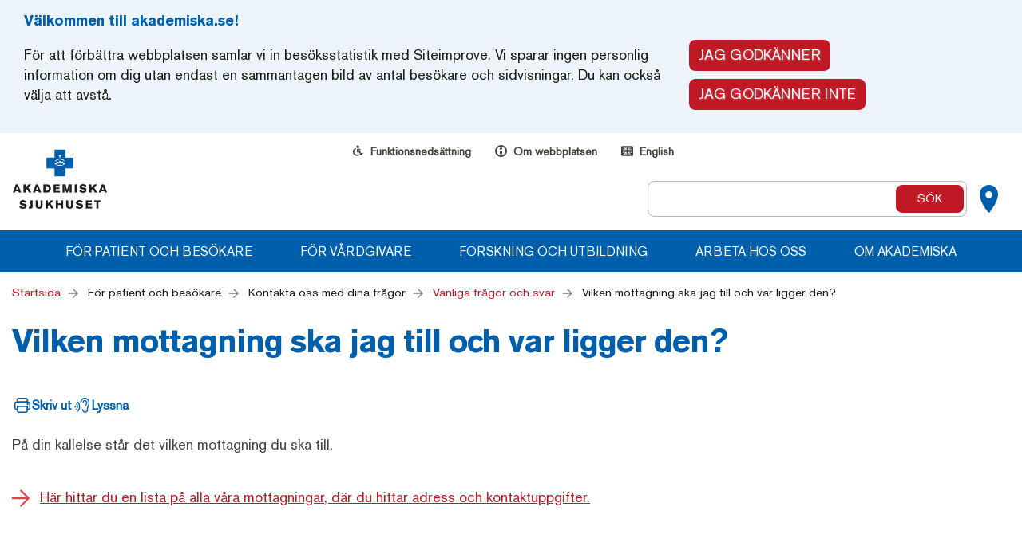

--- FILE ---
content_type: text/html; charset=utf-8
request_url: https://www.akademiska.se/for-patient-och-besokare/kontakta-oss-med-dina-fragor/vanliga-fragor-och-svar/vilken-mottagning-ska-jag-till-och-var-ligger-den/
body_size: 9558
content:
<!DOCTYPE html>
<html lang="sv">
<head>


    <meta charset="utf-8" />
    <meta name="viewport" content="width=device-width, initial-scale=1.0" />
    <meta name="description" content="" />
    <meta property="og:title" content="Vilken mottagning ska jag till och var ligger den?" />
    <meta property="og:description" content="" />
        <meta property="og:image" content="https://www.akademiska.se/contentassets/cd4ebfa557b046b3be7213310c4de9dd/genrebild-vid-delning.jpg" />
    <meta property="og:type" content="website" />
    <meta property="og:url" content="https://www.akademiska.se/for-patient-och-besokare/kontakta-oss-med-dina-fragor/vanliga-fragor-och-svar/vilken-mottagning-ska-jag-till-och-var-ligger-den/" />

    <link href="https://www.akademiska.se/for-patient-och-besokare/kontakta-oss-med-dina-fragor/vanliga-fragor-och-svar/vilken-mottagning-ska-jag-till-och-var-ligger-den/" rel="canonical" />

    <title>Vilken mottagning ska jag till och var ligger den? | Akademiska</title>

    
    

    

    <link rel="stylesheet" href="/assets/css/app.main.css?nocache=1.0.0.11084">

    <!--[if IE]>
        <link rel="stylesheet" href="/assets/css/app.ie.css">
    <![endif]-->
    <!--[if IE 9]>
        <link rel="stylesheet" href="/assets/css/app.ie9.css">
    <![endif]-->
    <!--[if lt IE 9]>
        <link rel="stylesheet" href="/assets/css/app.ielt9.css">
        <script src="/assets/js/vendor.ielt9.js"></script>
    <![endif]-->


    

    <script type="text/javascript">
        var optOut = getCookie("trackerOptOut");

        if (optOut == false || optOut == null) {
            (function () {
                var sz = document.createElement('script');
                sz.type = 'text/javascript';
                sz.async = true;
                sz.src = '//siteimproveanalytics.com/js/siteanalyze_7536.js';
                var s = document.getElementsByTagName('script')[0];
                s.parentNode.insertBefore(sz, s);
            })();
        }

        function getCookie(name) {
            var nameEQ = name + "=";
            var ca = document.cookie.split(';');
            for (var i = 0; i < ca.length; i++) {
                var c = ca[i];
                while (c.charAt(0) == ' ') c = c.substring(1, c.length);
                if (c.indexOf(nameEQ) == 0) return c.substring(nameEQ.length, c.length);
            }
            return null;
        }
    </script>
</head>

<body>
    <nav aria-labelledby="skip-to-content-link">
        <a href="#skip-target" class="skip-link" id="skip-to-content-link">
            G&#229; till sidans inneh&#229;ll
        </a>
    </nav>
    
    
    <div role="complementary" aria-label="Kakor" id="cookie-bar" class="cookie-consent-sticky">
        <div class="container cookie-container">
                <div class="row">
                    <div class="col-sm-8">
                        <h4 class="cookie-header">V&#228;lkommen till akademiska.se!</h4>
                    </div>
                </div>

            <div class="row cookie-row">
                <div class="col-sm-8 cookie-text">

                    <p>F&ouml;r att&nbsp;f&ouml;rb&auml;ttra webbplatsen&nbsp;samlar vi in bes&ouml;ksstatistik&nbsp;med Siteimprove. Vi sparar ingen personlig information om dig&nbsp;utan endast en sammantagen bild av antal bes&ouml;kare&nbsp;och sidvisningar. Du kan ocks&aring; v&auml;lja att avst&aring;.</p>
                </div>
                <div class="button-group col-sm-4">
                    <button id="cookie-yes-button" class="btn btn--filled">Jag godk&#228;nner </button>
                    <button id="cookie-opt-out-button" class="btn">Jag godk&#228;nner inte</button>
                </div>
            </div>
        </div>
    </div>



<header class="">
    <script type="text/javascript">
        searchAutocompleteUrl = "https://es-eu-api03.episerver.net/PTU7HFtCHtlmMW4cMoOzr4CmxyxwtEC5/regionuppsala_index43722/";
    </script>
    <div class="container">
        <div class="logo-plus">
            <div class="logo">
                <a href="/" title="Akademiska sjukhuset - Specialister p&#229; v&#229;rd och omsorg">
                    
<img src="/globalassets/logotyper/akademiska_logo.png" alt="Logotyp" />
                </a>
            </div>

            <ul class="additional-links">
            <li>
                <div class="icon">
                    <img src="/contentassets/cd4ebfa557b046b3be7213310c4de9dd/funktionsnedsattning.svg" alt="ikon p&#229; person i rullstol" />
                </div>
                <a href="/installningar/funktionsnedsattning/">Funktionsneds&#228;ttning</a>
            </li>
            <li>
                <div class="icon">
                    <img src="/contentassets/cd4ebfa557b046b3be7213310c4de9dd/om-webbplatsen.svg" alt="ikon utropstecken" />
                </div>
                <a href="/installningar/om-webbplatsen/">Om webbplatsen</a>
            </li>
    <li class="translate">
            <img src="/frontend/img/icons/engelska.svg" alt="Ikon Engelsk flagga" />
        <a href="/en/">English</a>
    </li>
</ul>


            <ul class="support-links">
                <li class="burger-menu">
                    <a class="js-burger-nav" aria-label="Mobile menu" href="javascript: void()">
                        <div class="burger-line"></div>
                        <div class="burger-line"></div>
                        <div class="burger-line"></div>
                    </a>
                </li>
                <li class="visible-md-inline-block visible-lg-inline-block">
                    <a class="map-btn" aria-label="Kartor" href="/for-patient-och-besokare/ta-dig-till-sjukhuset/kartor/"><span>Kartor</span></a>
                </li>
                <li>
                    <a class="js-search-btn search-icon" aria-controls="search-box-mobile" role="button" data-toggle="collapse" href="#searchPanel" aria-expanded="false"><span>Search</span></a>
                    <div class="search-box">
<form Class="quick-search" action="/sok/" method="get">                                <label for="search_input" class="sr-only">S&#246;k</label>
                                <input type="text" id="search_input" name="q" class="js-search-field search-field" placeholder="">
                                <input type="submit" value="S&#246;k"/>
</form>
                    </div>
                </li>
            </ul>
            
            <div class="search-box-mobile" id="search-box-mobile" aria-hidden="true">
<form Class="quick-search" action="/sok/" method="get">                        <label for="search_input_mobile" class="sr-only">S&#246;k</label>
                        <input type="text" id="search_input_mobile" name="q" class="js-search-field search-field" placeholder="">
                        <input type="submit" value="S&#246;k" />
</form>
            </div>
        </div>
    </div>
    <nav class="main-nav" aria-label="navigation">
        <div class="container">
            <ul>
                    <li class="dropdown-parent mega-dropdown">
                            <a class="parent-link containerlink" aria-expanded="false" href="">F&#246;r patient och bes&#246;kare</a>

                            <div class="container-fluid dropdown">
                                <div class="row columns">
                                                        <div class="no-important-links column column--sections">
                        <div class="mega-dropdown-sections">
                                                        <div class="mega-dropdown-section">
                                    <h4>Ta dig till sjukhuset</h4>
                                                                    <ul>
                                                                    <li><a href="/for-patient-och-besokare/ta-dig-till-sjukhuset/adress/">Adress och kontaktuppgifter</a></li>
                            <li><a href="/for-patient-och-besokare/ta-dig-till-sjukhuset/buss/">Buss</a></li>
                            <li><a href="/for-patient-och-besokare/ta-dig-till-sjukhuset/ingangar/">Hitta till ing&#229;ng</a></li>
                            <li><a href="/for-patient-och-besokare/ta-dig-till-sjukhuset/kartor/">Kartor</a></li>
                            <li><a href="/for-patient-och-besokare/ta-dig-till-sjukhuset/parkering/">Parkering Akademiska</a></li>
                            <li><a href="/for-patient-och-besokare/ta-dig-till-sjukhuset/sjukresor/">Sjukresor</a></li>

                                    </ul>
                            </div>
                            <div class="mega-dropdown-section">
                                    <h4>Inf&#246;r ditt bes&#246;k</h4>
                                                                    <ul>
                                                                    <li><a href="/for-patient-och-besokare/ditt-besok/du-som-vantar-pa-en-kallelse/">Du som v&#228;ntar p&#229; en kallelse</a></li>
                            <li><a href="/for-patient-och-besokare/ditt-besok/for-barn-och-unga/">F&#246;r barn och unga</a></li>
                            <li><a href="/for-patient-och-besokare/ditt-besok/for-dig-som-ar-gravid/">F&#246;r dig som &#228;r gravid</a></li>
                            <li><a href="/for-patient-och-besokare/ditt-besok/undersokning/">F&#246;rbered dig inf&#246;r din behandling och unders&#246;kning</a></li>
                            <li><a href="/for-patient-och-besokare/ditt-besok/videobesok/">Videobes&#246;k</a></li>

                                    </ul>
                            </div>
                            <div class="mega-dropdown-section">
                                    <h4>Mottagningar och avdelningar</h4>
                                                                    <ul>
                                                                    <li><a href="/for-patient-och-besokare/hitta-pa-sjukhuset/a-till-o/">Alla mottagningar och avdelningar</a></li>
                            <li><a href="/for-patient-och-besokare/hitta-pa-sjukhuset/barnsjukhuset/">Barnsjukhuset</a></li>
                            <li><a href="/for-patient-och-besokare/hitta-pa-sjukhuset/barn--och-ungdomspsykiatri-bup/">Barn- och ungdomspsykiatri (BUP)</a></li>
                            <li><a href="/for-patient-och-besokare/hitta-pa-sjukhuset/provtagning/">Provtagning</a></li>
                            <li><a href="/for-patient-och-besokare/hitta-pa-sjukhuset/uppsala-care2/">Uppsala Care</a></li>

                                    </ul>
                            </div>
                            <div class="mega-dropdown-section">
                                    <h4>Tj&#228;nster och service</h4>
                                                                    <ul>
                                                                    <li><a href="/for-patient-och-besokare/pa-sjukhuset/apotek/">Apotek</a></li>
                            <li><a href="/for-patient-och-besokare/pa-sjukhuset/receptioner/">Informationsdiskar</a></li>
                            <li><a href="/for-patient-och-besokare/kontakta-oss-med-dina-fragor/vanliga-fragor-och-svar/var-kan-jag-ata-pa-sjukhuset/">Restaurang och caf&#233;</a></li>
                            <li><a href="/for-patient-och-besokare/pa-sjukhuset/sjukhusskola/">Sjukhus&#173;undervisningen</a></li>
                            <li><a href="/for-patient-och-besokare/pa-sjukhuset/sjukhuskyrkan/">Sjukhuskyrkan</a></li>

                                    </ul>
                            </div>
                            <div class="mega-dropdown-section">
                                    <h4>Patient p&#229; Akademiska</h4>
                                                                    <ul>
                                                                    <li><a href="/for-patient-och-besokare/patient-pa-akademiska/din-journal/">Din journal</a></li>
                            <li><a href="/for-patient-och-besokare/patient-pa-akademiska/patientsakerhet-och-vardkvalitet/">Kvalitet och patients&#228;kerhet</a></li>
                            <li><a href="/for-patient-och-besokare/patient-pa-akademiska/sa-kan-du-bidra-till-sjukvarden/">S&#229; kan du bidra till sjukv&#229;rden</a></li>
                            <li><a href="/for-patient-och-besokare/patient-pa-akademiska/egen-vardbegaran/">S&#246;k v&#229;rd med egen v&#229;rdbeg&#228;ran</a></li>

                                    </ul>
                            </div>
                            <div class="mega-dropdown-section">
                                    <h4>Kontakta oss med dina fr&#229;gor</h4>
                                                                    <ul>
                                                                    <li><a href="/for-patient-och-besokare/kontakta-oss-med-dina-fragor/e-tjanster/">Kontakta oss via e-tj&#228;nster</a></li>
                            <li><a href="/for-patient-och-besokare/kontakta-oss-med-dina-fragor/patientkontakt/">Patientkontakt</a></li>
                            <li><a href="/for-patient-och-besokare/patient-pa-akademiska/patientsakerhet-och-vardkvalitet/synpunkter-eller-klagomal/">Synpunkter eller klagom&#229;l p&#229; v&#229;rden</a></li>
                            <li><a href="/for-patient-och-besokare/kontakta-oss-med-dina-fragor/vanliga-fragor-och-svar/">Vanliga fr&#229;gor och svar Akademiska</a></li>

                                    </ul>
                            </div>

                        </div>
                    </div>

                                </div>
                            </div>
                    </li>
                    <li class="dropdown-parent mega-dropdown">
                            <a class="parent-link containerlink" aria-expanded="false" href="">F&#246;r v&#229;rdgivare</a>

                            <div class="container-fluid dropdown">
                                <div class="row columns">
                                                    <div class="col-md-4 column column--important-links">

                    <ul>
                            <li><a href="/for-vardgivare/sektioner/" class="read-more-link">Sektioner</a></li>
                            <li><a href="/for-vardgivare/verksamhetsomraden/" class="read-more-link">Verksamhets&#173;omr&#229;den</a></li>
                    </ul>
                </div>
                    <div class="col-md-4 column column--sections">
                        <div class="mega-dropdown-sections">
                                                        <div class="mega-dropdown-section">
                                    <h4>Specialistsjukv&#229;rd</h4>
                                                                    <ul>
                                                                    <li><a href="/for-vardgivare/specialistsjukvard/centrum-for-amyloidosdiagnostik/">Centrum f&#246;r amyloidos&#173;diagnostik</a></li>
                            <li><a href="/for-vardgivare/specialistsjukvard/luftburen-intensivvard/">Luftburen intensivv&#229;rd LIV</a></li>
                            <li><a href="/for-vardgivare/specialistsjukvard/nationell-hogspecialiserad-vard/">Nationell h&#246;gspecialiserad v&#229;rd</a></li>
                            <li><a href="/for-vardgivare/specialistsjukvard/prislista---patienter-utanfor-lanet/">Prislista - patienter utanf&#246;r l&#228;net</a></li>
                            <li><a href="/for-vardgivare/verksamhetsomraden/akademiska-barnsjukhuset/protonstralning-for-barn/">Protonstr&#229;lning f&#246;r barn</a></li>
                            <li><a href="/for-vardgivare/specialistsjukvard/traumavard-pa-akademiska-sjukhuset/">Traumacentrum</a></li>
                            <li><a href="/for-patient-och-besokare/hitta-pa-sjukhuset/uppsala-care2/">Uppsala Care</a></li>
                            <li><a href="/for-vardgivare/specialistsjukvard/uppsala-comprehensive-cancer-centre/">Uppsala Comprehensive Cancer Centre</a></li>

                                    </ul>
                            </div>
                            <div class="mega-dropdown-section">
                                    <h4>St&#246;d och omsorg</h4>
                                                                    <ul>
                                                                    <li><a href="/for-vardgivare/stod-och-omsorg/barnskyddsteamet/">Barnskyddsteamet</a></li>
                            <li><a href="/for-vardgivare/stod-och-omsorg/centrala-barnhalsovarden-i-region-uppsala/">Centrala barnh&#228;lsov&#229;rden i Region Uppsala</a></li>
                            <li><a href="/for-vardgivare/sektioner/vald-i-nara-relation-och-sexuellt-vald/">Kvinnofridsenheten</a></li>
                            <li><a href="https://regionuppsala.se/palliativ">Palliativ v&#229;rd och palliativa konsultteamet - v&#229;rdgivare</a></li>
                            <li><a href="/for-patient-och-besokare/patient-pa-akademiska/patientsakerhet-och-vardkvalitet/">Patients&#228;kerhet och v&#229;rdkvalitet</a></li>
                            <li><a href="/for-vardgivare/stod-och-omsorg/vardadministrativ-service-vas/">V&#229;rdadministrativ service (VAS)</a></li>
                            <li><a href="/for-vardgivare/sektioner/Vardhygien/">V&#229;rdhygien</a></li>

                                    </ul>
                            </div>
                            <div class="mega-dropdown-section">
                                    <h4>Akademiska laboratoriet</h4>
                                                                    <ul>
                                                                    <li><a href="/for-vardgivare/verksamhetsomraden/akademiska-laboratoriet/">Akademiska laboratoriet</a></li>
                            <li><a href="/for-vardgivare/verksamhetsomraden/akademiska-laboratoriet/provtagningsanvisningar2/">Provtagningsanvisningar</a></li>
                            <li><a href="http://www.labhandbok.se/">S&#246;k analys</a></li>

                                    </ul>
                            </div>

                        </div>
                    </div>

                                </div>
                            </div>
                    </li>
                    <li class="dropdown-parent mega-dropdown">
                            <a class="parent-link containerlink" aria-expanded="false" href="">Forskning och utbildning</a>

                            <div class="container-fluid dropdown">
                                <div class="row columns">
                                                        <div class="no-important-links column column--sections">
                        <div class="mega-dropdown-sections">
                                                        <div class="mega-dropdown-section">
                                    <h4>Forskning</h4>
                                                                    <ul>
                                                                    <li><a href="/forskning-och-utbildning/forskning/enheten-for-forskningsstod/">Enheten f&#246;r forskningsst&#246;d (EFS)</a></li>
                            <li><a href="/forskning-och-utbildning/forskning/lakemedelsprovning---ctis/">L&#228;kemedels&#173;pr&#246;vning - CTIS</a></li>
                            <li><a href="https://medtech.uu.se/">Medtech Science &amp; Innovation</a></li>
                            <li><a href="https://www.uppsalabiobank.uu.se/">Uppsala Biobank (UCR)</a></li>
                            <li><a href="https://www.ucr.uu.se/sv/">Uppsala Clinical Research Center (UCR)</a></li>
                            <li><a href="/forskning-och-utbildning/forskning/samarbete-med-uppsala-universitet/">Uppsala universitet och Akademiska sjukhuset</a></li>

                                    </ul>
                            </div>
                            <div class="mega-dropdown-section">
                                    <h4>Utbildning</h4>
                                                                    <ul>
                                                                    <li><a href="/forskning-och-utbildning/utbildning/at/">Allm&#228;ntj&#228;nstg&#246;ring (AT)</a></li>
                            <li><a href="/forskning-och-utbildning/utbildning/grund-us/">Grund-us</a></li>
                            <li><a href="/forskning-och-utbildning/utbildning/kliniska-placeringar/">Kliniska placeringar</a></li>
                            <li><a href="/forskning-och-utbildning/utbildning/kliniskt-traningscentrum-ktc/">Kliniskt tr&#228;ningscentrum Region Uppsala (KTC)</a></li>
                            <li><a href="/arbeta-hos-oss/kliniskt-utvecklingsar/">Kliniskt utvecklings&#229;r (KU&#197;)</a></li>
                            <li><a href="/arbeta-hos-oss/professionssteget/">Professionssteget</a></li>
                            <li><a href="/forskning-och-utbildning/utbildning/st/">Specialiserings&#173;tj&#228;nstg&#246;ring (ST)</a></li>

                                    </ul>
                            </div>
                            <div class="mega-dropdown-section">
                                    <h4>Centre of excellence</h4>
                                                                    <ul>
                                                                    <li><a href="/forskning-och-utbildning/centre-of-excellence/forskningsomraden/">Forskningsomr&#229;den</a></li>
                            <li><a href="/forskning-och-utbildning/centre-of-excellence/inflammation2/">Inflammation</a></li>
                            <li><a href="/forskning-och-utbildning/centre-of-excellence/endokrina-tumorer/">Endokrina tum&#246;rer</a></li>
                            <li><a href="/forskning-och-utbildning/centre-of-excellence/neurotrauma/">Neurotrauma</a></li>
                            <li><a href="/forskning-och-utbildning/centre-of-excellence/typ-1-diabetes/">Typ 1-diabetes</a></li>
                            <li><a href="/forskning-och-utbildning/centre-of-excellence/aorta/">Aorta</a></li>

                                    </ul>
                            </div>
                            <div class="mega-dropdown-section">
                                    <h4>Forskningsrelaterat</h4>
                                                                    <ul>
                                                                    <li><a href="https://regionuppsala.se/samverkanswebben/it-service-och-fastighet/it-system/sas-viya/bestallning-av-data-for-forskning/">Best&#228;llning av data f&#246;r forskning</a></li>
                            <li><a href="/forskning-och-utbildning/forskningsrelaterat/stod-till-forskning/">Forskningsst&#246;d inom laboratorieverksamhet</a></li>
                            <li><a href="/forskning-och-utbildning/forskningsrelaterat/genomfora-klinisk-forskning/">Genomf&#246;ra klinisk forskning</a></li>
                            <li><a href="/forskning-och-utbildning/forskningsrelaterat/har-bedriver-vi-forskning/">H&#228;r bedriver vi forskning</a></li>
                            <li><a href="/forskning-och-utbildning/forskningsrelaterat/medicinska-biblioteket/">Medicinska biblioteket</a></li>
                            <li><a href="/for-vardgivare/sektioner/klinisk-kemi-och-farmakologi/regarding-revocation-of-akademiska-laboratoriets-accreditation-for-the-areas-of-clinical-chemistry-and-clinical-pharmacology/">Revocation of Akademiska Laboratoriet’s accreditation</a></li>

                                    </ul>
                            </div>
                            <div class="mega-dropdown-section">
                                    <h4>Sk&#228;nk  bidrag till forskning och utveckling</h4>
                                                                    <ul>
                                                                    <li><a href="/forskning-och-utbildning/skank--bidrag-till-forskning-och-utveckling/stod-forskningen/">St&#246;d forskningen</a></li>

                                    </ul>
                            </div>
                            <div class="mega-dropdown-section">
                                    <h4>Utveckling och innovation</h4>
                                                                    <ul>
                                                                    <li><a href="/forskning-och-utbildning/innovation-akademiska2/precisionsmedicin/">Precisionsmedicin</a></li>
                            <li><a href="/forskning-och-utbildning/innovation-akademiska2/atmp-centrum/">ATMP-centrum</a></li>
                            <li><a href="https://regionuppsala.se/samverkanswebben/samverkan-och-utveckling/regional-utveckling/region-uppsala-innovation/">Region Uppsala Innovation</a></li>
                            <li><a href="/forskning-och-utbildning/innovation-akademiska2/granbyprojektet/">Gr&#228;nbyprojektet</a></li>

                                    </ul>
                            </div>

                        </div>
                    </div>

                                </div>
                            </div>
                    </li>
                    <li class="dropdown-parent mega-dropdown">
                            <a class="parent-link" href="/arbeta-hos-oss/">Arbeta hos oss</a>

                            <div class="container-fluid dropdown">
                                <div class="row columns">
                                                    <div class="col-md-4 column column--important-links">

                    <ul>
                            <li><a href="/arbeta-hos-oss/arbeta-inom-kirurgi-och-urologi/" class="read-more-link">Arbeta inom kirurgi och urologi</a></li>
                            <li><a href="/arbeta-hos-oss/arbeta-inom-kvinnosjukvarden/" class="read-more-link">Arbeta inom kvinnosjukv&#229;rden</a></li>
                            <li><a href="/arbeta-hos-oss/arbeta-pa-neuro/" class="read-more-link">Arbeta p&#229; neuro</a></li>
                            <li><a href="/arbeta-hos-oss/studielon/" class="read-more-link">Studiel&#246;n</a></li>
                            <li><a href="/arbeta-hos-oss/vax-in-i-rollen/" class="read-more-link">V&#228;x in i rollen</a></li>
                            <li><a href="/arbeta-hos-oss/kompetensmodellen/" class="read-more-link">Kompetensmodellen</a></li>
                            <li><a href="/arbeta-hos-oss/bemanningsenheten/" class="read-more-link">Bemanningsenheten</a></li>
                    </ul>
                </div>
                    <div class="col-md-4 column column--sections">
                        <div class="mega-dropdown-sections">
                            
                        </div>
                    </div>

                                </div>
                            </div>
                    </li>
                    <li class="dropdown-parent mega-dropdown">
                            <a class="parent-link containerlink" aria-expanded="false" href="">Om Akademiska</a>

                            <div class="container-fluid dropdown">
                                <div class="row columns">
                                                        <div class="no-important-links column column--sections">
                        <div class="mega-dropdown-sections">
                                                        <div class="mega-dropdown-section">
                                    <h4>Sjukhusets organisation</h4>
                                                                    <ul>
                                                                    <li><a href="/om-oss/organisation/sjukhusledning/">Sjukhusledning</a></li>
                            <li><a href="/for-vardgivare/verksamhetsomraden/">Verksamhetsomr&#229;den</a></li>
                            <li><a href="/for-vardgivare/sektioner/">Sektioner</a></li>
                            <li><a href="/for-patient-och-besokare/hitta-pa-sjukhuset/a-till-o/">Mottagningar och avdelningar</a></li>

                                    </ul>
                            </div>
                            <div class="mega-dropdown-section">
                                    <h4>S&#229; jobbar vi</h4>
                                                                    <ul>
                                                                    <li><a href="/om-oss/sa-jobbar-vi/akademiska-sjukhusets-strategi/">Akademiska sjukhusets strategi</a></li>
                            <li><a href="/om-oss/sa-jobbar-vi/kvalitetsbokslut/">Kvalitetsbokslut</a></li>
                            <li><a href="/om-oss/sa-jobbar-vi/uppsala-orebro-sjukvardsregion/">Sjukv&#229;rdsregion Mellansverige</a></li>
                            <li><a href="/om-oss/sa-jobbar-vi/miljo/">Milj&#246;</a></li>
                            <li><a href="/om-oss/sa-jobbar-vi/saker-och-effektiv-lakemedelskedja/">S&#228;ker och effektiv l&#228;kemedelskedja</a></li>

                                    </ul>
                            </div>
                            <div class="mega-dropdown-section">
                                    <h4>Kontakta oss</h4>
                                                                    <ul>
                                                                    <li><a href="/om-oss/kontakta-oss/telefon-vaxel/">Telefon (v&#228;xel) 018-611 00 00</a></li>
                            <li><a href="/om-oss/kontakta-oss/postadress/">Postadress</a></li>
                            <li><a href="/om-oss/kontakta-oss/fler-kontaktuppgifter/">Fler kontaktuppgifter</a></li>
                            <li><a href="/for-patient-och-besokare/pa-sjukhuset/receptioner/">Informationsdiskar</a></li>

                                    </ul>
                            </div>
                            <div class="mega-dropdown-section">
                                    <h4>F&#246;r personal</h4>
                                                                    <ul>
                                                                    <li><a href="/om-oss/for-personal/friskhuset/">Friskhuset</a></li>
                            <li><a href="/om-oss/for-personal/timavlonad/">Timavl&#246;nad</a></li>
                            <li><a href="/om-oss/for-personal/docplus/">DocPlus - styrande dokument och riktlinjer</a></li>

                                    </ul>
                            </div>
                            <div class="mega-dropdown-section">
                                    <h4>Press och kommunikation</h4>
                                                                    <ul>
                                                                    <li><a href="/press-kommuniker/">Presskommunik&#233;er olycksfall</a></li>
                            <li><a href="/om-oss/press-och-kommunikation/presskontakt-och-kommunikationsfragor/">Presskontakt och kommunikations&#173;fr&#229;gor</a></li>
                            <li><a href="/om-oss/press-och-kommunikation/pressrum/">Pressrum</a></li>
                            <li><a href="/om-oss/press-och-kommunikation/poddar/">Poddar</a></li>
                            <li><a href="/om-oss/press-och-kommunikation/studiebesok-pa-akademiska-sjukhuset/">Studiebes&#246;k p&#229; Akademiska sjukhuset</a></li>

                                    </ul>
                            </div>
                            <div class="mega-dropdown-section">
                                    <h4>Om Akademiska sjukhuset</h4>
                                                                    <ul>
                                                                    <li><a href="/om-oss/om-akademiska-sjukhuset/om-akademiska/">Om Akademiska</a></li>
                            <li><a href="/om-oss/om-akademiska-sjukhuset/arsredovisning-kvalitetsbokslut-och-korta-fakta/">&#197;rsredovisning och korta fakta</a></li>
                            <li><a href="/om-oss/om-akademiska-sjukhuset/fonder-och-stiftelser/">Fonder och stiftelser</a></li>
                            <li><a href="/om-oss/om-akademiska-sjukhuset/historik/">Historik</a></li>
                            <li><a href="/om-oss/om-akademiska-sjukhuset/behandling-av-personuppgifter-vid-akademiska-sjukhuset/">Behandling av personuppgifter vid Akademiska sjukhuset</a></li>
                            <li><a href="/om-oss/om-akademiska-sjukhuset/swedish-university-hospital-alliance/">Swedish University Hospital Alliance</a></li>

                                    </ul>
                            </div>

                        </div>
                    </div>

                                </div>
                            </div>
                    </li>
            </ul>
        </div>
        <div class="container">
            <ul class="additional-links-mobile">
            <li>
                <div class="icon">
                    <img src="/contentassets/cd4ebfa557b046b3be7213310c4de9dd/funktionsnedsattning.svg" alt="ikon p&#229; person i rullstol" />
                </div>
                <a href="/installningar/funktionsnedsattning/">Funktionsneds&#228;ttning</a>
            </li>
            <li>
                <div class="icon">
                    <img src="/contentassets/cd4ebfa557b046b3be7213310c4de9dd/om-webbplatsen.svg" alt="ikon utropstecken" />
                </div>
                <a href="/installningar/om-webbplatsen/">Om webbplatsen</a>
            </li>
    <li class="translate">
            <img src="/frontend/img/icons/engelska.svg" alt="Ikon Engelsk flagga" />
        <a href="/en/">English</a>
    </li>
</ul>

        </div>
    </nav>
</header>



    

<div id="skip-target"></div>

<main id="MainContentArea">
    <article>
        <div class="container">
            <div class="row">
                <div class="col-md-12">

<div class="rs_skip breadcrumbs hidden-xs">
            <a href="/">Startsida</a>
            <span class="arrow">F&#246;r patient och bes&#246;kare</span>
            <span class="arrow">Kontakta oss med dina fr&#229;gor</span>
            <a href="/for-patient-och-besokare/kontakta-oss-med-dina-fragor/vanliga-fragor-och-svar/">Vanliga fr&#229;gor och svar</a>
            <span class="arrow">Vilken mottagning ska jag till och var ligger den?</span>
</div>



                        <h1 class="word-break">Vilken mottagning ska jag till och var ligger den?</h1>
<ul class="page-functions">
    <li class="hidden-sm hidden-xs">
        <a href="javascript:window.print();" class="print">Skriv ut</a>
    </li>
    <li>
        <div id="readspeaker_button1" class="listen-icon rs_skip">
            <a class="listen" accesskey="L" href="https://app-eu.readspeaker.com/cgi-bin/rsent?customerid=5183&amp;lang=sv_se&amp;readid=MainContentArea&amp;url=http://www.akademiska.se/for-patient-och-besokare/kontakta-oss-med-dina-fragor/vanliga-fragor-och-svar/vilken-mottagning-ska-jag-till-och-var-ligger-den/" onclick="readpage(this.href, 'xp1');return false;">Lyssna</a>
        </div>
    </li>
</ul>


                    <div class="rs_skip rs_preserve" id='xp1'></div>
                </div>
            </div>
        </div>
        




    <div class="container">
        <div class="row content-wrapper">
            <div class="col-md-8 content">
                                                    <div class="editor-content">
                        <p>På din kallelse står det vilken mottagning du ska till.</p>
<ul class="red-arrows-list">
<li><a href="/for-patient-och-besokare/hitta-pa-sjukhuset/a-till-o/">Här hittar du en lista på alla våra mottagningar, där du hittar adress och kontaktuppgifter.</a></li>
</ul>
                    </div>


            </div>
        </div>
    </div>




<div class="container">
    <div class="row content-wrapper">
        <div class="col-md-12 content">
            <span class="meta-data">
                                    <span class="meta-data-span">
                        Senast uppdaterad: 2018-03-05 av Emelie Tingvall, Kommunikationsenheten personal
                    </span>
                            </span>
        </div>
    </div>
</div>



        <div class="back-to-top visible-sm visible-xs">
            <a class="back-to-top__link" href="#MainContentArea">
                <svg clip-rule="evenodd" fill-rule="evenodd" stroke-linejoin="round" stroke-miterlimit="2" viewBox="0 0 24 24" xmlns="http://www.w3.org/2000/svg" width="38" fill="#BE1924" class="back-to-top__icon">
                    <path d="m2.019 11.993c0 5.518 4.48 9.998 9.998 9.998 5.517 0 9.997-4.48 9.997-9.998s-4.48-9.998-9.997-9.998c-5.518 0-9.998 4.48-9.998 9.998zm1.5 0c0-4.69 3.808-8.498 8.498-8.498s8.497 3.808 8.497 8.498-3.807 8.498-8.497 8.498-8.498-3.808-8.498-8.498zm4.715-1.528s1.505-1.502 3.259-3.255c.147-.146.338-.219.53-.219s.384.073.53.219c1.754 1.753 3.259 3.254 3.259 3.254.145.145.217.336.216.527 0 .191-.074.383-.22.53-.293.293-.766.294-1.057.004l-1.978-1.978v6.694c0 .413-.336.75-.75.75s-.75-.337-.75-.75v-6.694l-1.978 1.979c-.29.289-.762.286-1.055-.007-.147-.146-.22-.338-.221-.53-.001-.19.071-.38.215-.524z" fill-rule="nonzero"></path>
                </svg><span>Tillbaka till toppen</span>
            </a>
        </div>
    </article>
</main>



<footer>
    <div class="container">
        <div class="row">
            <div class="col-md-3 col-sm-6">
                <div><div>    <h3>Hitta och kontakta oss</h3>
<div class="editor-content">
    <p>Akademiska sjukhuset<br />751 85, Uppsala</p>
<p>Telefon (v&auml;xel): 018-611 00 00<br /><br /></p>
</div>
    <ul>

            <li>
                <a href="/for-patient-och-besokare/ta-dig-till-sjukhuset/kartor/">Karta</a>
            </li>
            <li>
                <a href="/for-patient-och-besokare/hitta-pa-sjukhuset/a-till-o/">Hitta mottagning</a>
            </li>
            <li>
                <a title="1177" href="https://www.1177.se/Uppsala-lan/" target="_blank">1177 - E-tj&#228;nster</a>
            </li>
            <li>
                <a href="/for-patient-och-besokare/patient-pa-akademiska/patientsakerhet-och-vardkvalitet/synpunkter-eller-klagomal/">Synpunkter och klagom&#229;l p&#229; v&#229;rden</a>
            </li>
            <li>
                <a href="/installningar/synpunkter-pa-webbplatsen/">Synpunkter eller fr&#229;gor om webbplatsen</a>
            </li>
            <li>
                <a title="S&#229; behandlar vi dina personuppgifter" href="/om-oss/om-akademiska-sjukhuset/behandling-av-personuppgifter-vid-akademiska-sjukhuset/" target="_top">S&#229; behandlar vi dina personuppgifter</a>
            </li>
    </ul>
</div></div>
            </div>
            <div class="col-md-3 col-sm-6">
                <div><div>    <h3>Pressmeddelanden och nyheter</h3>

<div class="list-block">
    <ul>
                    <li class="list-block-item">
                            <h4><a href="https://via.tt.se/pressmeddelande/4217238/uppgraderad-mr-linac-mojliggor-mer-precis-stralbehandling-av-rorliga-tumorer?lang=sv">Uppgraderad MR-Linac m&#246;jligg&#246;r mer precis str&#229;lbehandling av r&#246;rliga tum&#246;rer</a></h4>
                                                    <span class="date">22 januari kl 07:00</span>

                    </li>
                    <li class="list-block-item">
                            <h4><a href="https://via.tt.se/pressmeddelande/4191327/sjukhusvard-i-hemmet-nytt-alternativ-for-patienter-inom-infektion-och-kirurgi?lang=sv">Sjukhusv&#229;rd i hemmet - nytt alternativ f&#246;r patienter inom infektion och kirurgi</a></h4>
                                                    <span class="date">16 december kl 08:00</span>

                    </li>
                    <li class="list-block-item">
                            <h4><a href="https://via.tt.se/pressmeddelande/4160320/halsoriskbedomning-klar-falubors-exponering-for-metaller-har-undersokts?lang=sv">H&#228;lsoriskbed&#246;mning klar: Falubors exponering f&#246;r metaller har unders&#246;kts</a></h4>
                                                    <span class="date">10 december kl 15:00</span>

                    </li>
                    <li class="list-block-item">
                            <h4><a href="https://via.tt.se/pressmeddelande/4178953/uppdaterad-misstankt-for-forgiftningarna-haktad-for-grov-misshandel?lang=sv">Uppdaterad: Misst&#228;nkt f&#246;r f&#246;rgiftningarna h&#228;ktad f&#246;r grov misshandel</a></h4>
                                                    <span class="date">08 december kl 11:04</span>

                    </li>
                    <li class="list-block-item">
                            <h4><a href="https://via.tt.se/pressmeddelande/4177842/en-person-anhallen-misstankt-for-forgiftningarna?lang=sv">En person anh&#229;llen misst&#228;nkt f&#246;r f&#246;rgiftningarna</a></h4>
                                                    <span class="date">06 december kl 13:26</span>

                    </li>


    </ul>
    <a href="/link/44fbd37a094545b89688b6c05fde86a1.aspx" class="read-more-link">Till pressrummet</a>
</div>

</div></div>
            </div>
            <div class="col-md-3 col-sm-6">
                <div><div>    <h3>Evenemang</h3>

<div class="list-block">
        <ul>
                <li class="list-block-item">
                        <h4><a href="/om-oss/events/alla-evenemang/official-launch-of-forskningskompassen-the-research-compass--your-digital-guide-through-the-research-process/">Official launch of Forskningskompassen (the Research Compass) – your digital guide through the research process</a></h4>
                                            <span>
                                05 februari kl 09:00
                        </span>
                </li>
                <li class="list-block-item">
                        <h4><a href="/om-oss/events/alla-evenemang/invigning-av-forskningskompassen--din-digitala-vagledning-genom-forskningsprocessen/">Invigning av Forskningskompassen – din digitala v&#228;gledning genom forskningsprocessen</a></h4>
                                            <span>
                                05 februari kl 09:00
                        </span>
                </li>
        </ul>
    <a href="/link/05a5b8acb4ed41069a038deb845dfafa.aspx" class="read-more-link">Se alla evenemang</a>
</div>
</div></div>
            </div>
            <div class="col-md-3 col-sm-6">
                <div><div>    <h3>F&#246;lj oss</h3>
<div class="editor-content">
    
</div>
    <ul>

            <li>
                <a title="Facebook" href="https://www.facebook.com/Akademiska/" target="_blank">Facebook</a>
            </li>
            <li>
                <a href="https://www.facebook.com/jobbahosossakademiska/" target="_blank">Facebook Jobba hos oss</a>
            </li>
            <li>
                <a title="Instagram" href="https://www.instagram.com/akademiskasjukhuset/" target="_blank">Instagram</a>
            </li>
            <li>
                <a title="Linkedin" href="https://www.linkedin.com/company/akademiska-sjukhuset/">Linkedin</a>
            </li>
    </ul>
</div><div>    <h3>L&#228;nkar</h3>
<div class="editor-content">
    
</div>
    <ul>

            <li>
                <a href="/om-oss/for-personal/timavlonad/">Timmis</a>
            </li>
            <li>
                <a href="/arbeta-hos-oss/lediga-tjanster/">Lediga tj&#228;nster</a>
            </li>
            <li>
                <a href="/for-vardgivare/verksamhetsomraden/akademiska-laboratoriet/provtagningsanvisningar2/">Provtagningsanvisningar</a>
            </li>
            <li>
                <a href="/for-patient-och-besokare/patient-pa-akademiska/ge-blod/">Ge blod</a>
            </li>
            <li>
                <a title="Kvinnofridslinjen 116 016" href="https://kvinnofridslinjen.se/" target="_blank">Kvinnofridslinjen 116 016</a>
            </li>
            <li>
                <a href="/for-patient-och-besokare/hitta-pa-sjukhuset/barnsjukhuset/vill-du-donera-brostmjolk/">Vill du donera br&#246;stmj&#246;lk?</a>
            </li>
            <li>
                <a title="En podd om cancer" href="/om-oss/press-och-kommunikation/poddar/en-podd-om-cancer/" target="_blank">En podd om cancer</a>
            </li>
            <li>
                <a title="Intensivv&#229;rdspodden" href="/for-patient-och-besokare/hitta-pa-sjukhuset/a-till-o/centrala-intensivvardsavdelningen-70-g-civa/intensivvardspodden/" target="_blank">Intensivv&#229;rdspodden</a>
            </li>
    </ul>
</div></div>
            </div>
        </div>
        <div class="footer-logo">
            <figure>
                <img src="/globalassets/logotyper/akademiska_logo.png" alt="Akademiska sjukhuset - Specialister p&#229; v&#229;rd och omsorg">
            </figure>

            <a href="https://www.regionuppsala.se/ " class="bottom-link right-logo-footer">
                <img src="/globalassets/logotyper/region-uppsala-logo.svg" alt="Region Uppsala.">
            </a>
        </div>
    </div>

</footer>

<script src="https://f1-eu.readspeaker.com/script/5183/ReadSpeaker.js?pids=embhl"></script>



<!--[if gt IE 8]>
    <script src="/assets/js/vendor.iegt8.js"></script>
<![endif]-->
<!--[if !IE]><!-->
<script src="/assets/js/vendor.notie.js"></script>
<!--<![endif]-->

<script src="/assets/js/vendor.main.js"></script>

<script src="/bundles/mainjs?v=KhSYEidXXeWZNARp7_HSfdYAoFLCVqtQ_TVVAPZJGww1"></script>


    
    


    <script type="text/javascript" src="https://dl.episerver.net/13.6.1/epi-util/find.js"></script>
<script type="text/javascript">
if(typeof FindApi === 'function'){var api = new FindApi();api.setApplicationUrl('/');api.setServiceApiBaseUrl('/find_v2/');api.processEventFromCurrentUri();api.bindWindowEvents();api.bindAClickEvent();api.sendBufferedEvents();}
</script>


    <script type="text/javascript">
        var cookieCheck = getCookie("trackerOptOut");
        if (cookieCheck == null) {
            var bar = document.getElementById("cookie-bar");
            bar.style.display = "block";
        }
        document.getElementById("cookie-yes-button").addEventListener("click",
            function () {
                setCookie("trackerOptOut", false, 365);
                bar.style.display = "none";
            });

        document.getElementById("cookie-opt-out-button").addEventListener("click",
            function () {
                setCookie("trackerOptOut", true, 365);
                bar.style.display = "none";
                location.reload();
            });

        function setCookie(name, value, days) {
            var expires = "";
            if (days) {
                var date = new Date();
                date.setTime(date.getTime() + (days * 24 * 60 * 60 * 1000));
                expires = "; expires=" + date.toUTCString();
            }
            document.cookie = name + "=" + (value || "") + expires + "; path=/";
        }

        function getCookie(name) {
            var nameEQ = name + "=";
            var ca = document.cookie.split(';');
            for (var i = 0; i < ca.length; i++) {
                var c = ca[i];
                while (c.charAt(0) == ' ') c = c.substring(1, c.length);
                if (c.indexOf(nameEQ) == 0) return c.substring(nameEQ.length, c.length);
            }
            return null;
        }
    </script>
</body>
</html>


--- FILE ---
content_type: text/css
request_url: https://www.akademiska.se/assets/css/app.main.css?nocache=1.0.0.11084
body_size: 125487
content:
@charset "UTF-8";
/*!
 * Bootstrap v3.3.7 (http://getbootstrap.com)
 * Copyright 2011-2016 Twitter, Inc.
 * Licensed under MIT (https://github.com/twbs/bootstrap/blob/master/LICENSE)
 */
/*! normalize.css v3.0.3 | MIT License | github.com/necolas/normalize.css */
html {
  font-family: sans-serif;
  -ms-text-size-adjust: 100%;
  -webkit-text-size-adjust: 100%;
}

body {
  margin: 0;
}

article,
aside,
details,
figcaption,
figure,
footer,
header,
hgroup,
main,
menu,
nav,
section,
summary {
  display: block;
}

audio,
canvas,
progress,
video {
  display: inline-block;
  vertical-align: baseline;
}

audio:not([controls]) {
  display: none;
  height: 0;
}

[hidden],
template {
  display: none;
}

a {
  background-color: transparent;
}

a:active,
a:hover {
  outline: 0;
}

abbr[title] {
  border-bottom: 1px dotted;
}

b,
strong {
  font-weight: bold;
}

dfn {
  font-style: italic;
}

h1 {
  font-size: 2em;
  margin: 0.67em 0;
}

mark {
  background: #ff0;
  color: #000;
}

small {
  font-size: 80%;
}

sub,
sup {
  font-size: 75%;
  line-height: 0;
  position: relative;
  vertical-align: baseline;
}

sup {
  top: -0.5em;
}

sub {
  bottom: -0.25em;
}

img {
  border: 0;
}

svg:not(:root) {
  overflow: hidden;
}

figure {
  margin: 0;
}

hr {
  box-sizing: content-box;
  height: 0;
}

pre {
  overflow: auto;
}

code,
kbd,
pre,
samp {
  font-family: monospace, monospace;
  font-size: 1em;
}

button,
input,
optgroup,
select,
textarea {
  color: inherit;
  font: inherit;
  margin: 0;
}

button {
  overflow: visible;
}

button,
select {
  text-transform: none;
}

button,
html input[type=button],
input[type=reset],
input[type=submit] {
  -webkit-appearance: button;
  cursor: pointer;
}

button[disabled],
html input[disabled] {
  cursor: default;
}

button::-moz-focus-inner,
input::-moz-focus-inner {
  border: 0;
  padding: 0;
}

input {
  line-height: normal;
}

input[type=checkbox],
input[type=radio] {
  box-sizing: border-box;
  padding: 0;
}

input[type=number]::-webkit-inner-spin-button,
input[type=number]::-webkit-outer-spin-button {
  height: auto;
}

input[type=search] {
  -webkit-appearance: textfield;
  box-sizing: content-box;
}

input[type=search]::-webkit-search-cancel-button,
input[type=search]::-webkit-search-decoration {
  -webkit-appearance: none;
}

fieldset {
  border: 1px solid #c0c0c0;
  margin: 0 2px;
  padding: 0.35em 0.625em 0.75em;
}

legend {
  border: 0;
  padding: 0;
}

textarea {
  overflow: auto;
}

optgroup {
  font-weight: bold;
}

table {
  border-collapse: collapse;
  border-spacing: 0;
}

td,
th {
  padding: 0;
}

* {
  -webkit-box-sizing: border-box;
  -moz-box-sizing: border-box;
  box-sizing: border-box;
}

*:before,
*:after {
  -webkit-box-sizing: border-box;
  -moz-box-sizing: border-box;
  box-sizing: border-box;
}

html {
  font-size: 10px;
  -webkit-tap-highlight-color: rgba(0, 0, 0, 0);
}

body {
  font-family: "Helvetica Neue", Helvetica, Arial, sans-serif;
  font-size: 14px;
  line-height: 1.428571429;
  color: #333333;
  background-color: #fff;
}

input,
button,
select,
textarea {
  font-family: inherit;
  font-size: inherit;
  line-height: inherit;
}

a {
  color: #337ab7;
  text-decoration: none;
}
a:hover, a:focus {
  color: #23527c;
  text-decoration: underline;
}
a:focus {
  outline: 5px auto -webkit-focus-ring-color;
  outline-offset: -2px;
}

figure {
  margin: 0;
}

img {
  vertical-align: middle;
}

.img-responsive {
  display: block;
  max-width: 100%;
  height: auto;
}

.img-rounded {
  border-radius: 6px;
}

.img-thumbnail {
  padding: 4px;
  line-height: 1.428571429;
  background-color: #fff;
  border: 1px solid #ddd;
  border-radius: 4px;
  -webkit-transition: all 0.2s ease-in-out;
  -o-transition: all 0.2s ease-in-out;
  transition: all 0.2s ease-in-out;
  display: inline-block;
  max-width: 100%;
  height: auto;
}

.img-circle {
  border-radius: 50%;
}

hr {
  margin-top: 20px;
  margin-bottom: 20px;
  border: 0;
  border-top: 1px solid #eeeeee;
}

.sr-only {
  position: absolute;
  width: 1px;
  height: 1px;
  margin: -1px;
  padding: 0;
  overflow: hidden;
  clip: rect(0, 0, 0, 0);
  border: 0;
}

.sr-only-focusable:active, .sr-only-focusable:focus {
  position: static;
  width: auto;
  height: auto;
  margin: 0;
  overflow: visible;
  clip: auto;
}

[role=button] {
  cursor: pointer;
}

.container {
  margin-right: auto;
  margin-left: auto;
  padding-left: 15px;
  padding-right: 15px;
}
.container:before, .container:after {
  content: " ";
  display: table;
}
.container:after {
  clear: both;
}
@media (min-width: 768px) {
  .container {
    width: 750px;
  }
}
@media (min-width: 992px) {
  .container {
    width: 970px;
  }
}
@media (min-width: 1200px) {
  .container {
    width: 1170px;
  }
}

.container-fluid {
  margin-right: auto;
  margin-left: auto;
  padding-left: 15px;
  padding-right: 15px;
}
.container-fluid:before, .container-fluid:after {
  content: " ";
  display: table;
}
.container-fluid:after {
  clear: both;
}

.row {
  margin-left: -15px;
  margin-right: -15px;
}
.row:before, .row:after {
  content: " ";
  display: table;
}
.row:after {
  clear: both;
}

.col-xs-1, .col-sm-1, .col-md-1, .col-lg-1, .col-xs-2, .col-sm-2, .col-md-2, .col-lg-2, .col-xs-3, .col-sm-3, .col-md-3, .col-lg-3, .col-xs-4, .col-sm-4, .col-md-4, .col-lg-4, .col-xs-5, .col-sm-5, .col-md-5, .col-lg-5, .col-xs-6, .col-sm-6, .col-md-6, .col-lg-6, .col-xs-7, .col-sm-7, .col-md-7, .col-lg-7, .col-xs-8, .col-sm-8, .col-md-8, .col-lg-8, .col-xs-9, .col-sm-9, .col-md-9, .col-lg-9, .col-xs-10, .col-sm-10, .col-md-10, .col-lg-10, .col-xs-11, .col-sm-11, .col-md-11, .col-lg-11, .col-xs-12, .col-sm-12, .col-md-12, .col-lg-12 {
  position: relative;
  min-height: 1px;
  padding-left: 15px;
  padding-right: 15px;
}

.col-xs-1, .col-xs-2, .col-xs-3, .col-xs-4, .col-xs-5, .col-xs-6, .col-xs-7, .col-xs-8, .col-xs-9, .col-xs-10, .col-xs-11, .col-xs-12 {
  float: left;
}

.col-xs-1 {
  width: 8.3333333333%;
}

.col-xs-2 {
  width: 16.6666666667%;
}

.col-xs-3 {
  width: 25%;
}

.col-xs-4 {
  width: 33.3333333333%;
}

.col-xs-5 {
  width: 41.6666666667%;
}

.col-xs-6 {
  width: 50%;
}

.col-xs-7 {
  width: 58.3333333333%;
}

.col-xs-8 {
  width: 66.6666666667%;
}

.col-xs-9 {
  width: 75%;
}

.col-xs-10 {
  width: 83.3333333333%;
}

.col-xs-11 {
  width: 91.6666666667%;
}

.col-xs-12 {
  width: 100%;
}

.col-xs-pull-0 {
  right: auto;
}

.col-xs-pull-1 {
  right: 8.3333333333%;
}

.col-xs-pull-2 {
  right: 16.6666666667%;
}

.col-xs-pull-3 {
  right: 25%;
}

.col-xs-pull-4 {
  right: 33.3333333333%;
}

.col-xs-pull-5 {
  right: 41.6666666667%;
}

.col-xs-pull-6 {
  right: 50%;
}

.col-xs-pull-7 {
  right: 58.3333333333%;
}

.col-xs-pull-8 {
  right: 66.6666666667%;
}

.col-xs-pull-9 {
  right: 75%;
}

.col-xs-pull-10 {
  right: 83.3333333333%;
}

.col-xs-pull-11 {
  right: 91.6666666667%;
}

.col-xs-pull-12 {
  right: 100%;
}

.col-xs-push-0 {
  left: auto;
}

.col-xs-push-1 {
  left: 8.3333333333%;
}

.col-xs-push-2 {
  left: 16.6666666667%;
}

.col-xs-push-3 {
  left: 25%;
}

.col-xs-push-4 {
  left: 33.3333333333%;
}

.col-xs-push-5 {
  left: 41.6666666667%;
}

.col-xs-push-6 {
  left: 50%;
}

.col-xs-push-7 {
  left: 58.3333333333%;
}

.col-xs-push-8 {
  left: 66.6666666667%;
}

.col-xs-push-9 {
  left: 75%;
}

.col-xs-push-10 {
  left: 83.3333333333%;
}

.col-xs-push-11 {
  left: 91.6666666667%;
}

.col-xs-push-12 {
  left: 100%;
}

.col-xs-offset-0 {
  margin-left: 0%;
}

.col-xs-offset-1 {
  margin-left: 8.3333333333%;
}

.col-xs-offset-2 {
  margin-left: 16.6666666667%;
}

.col-xs-offset-3 {
  margin-left: 25%;
}

.col-xs-offset-4 {
  margin-left: 33.3333333333%;
}

.col-xs-offset-5 {
  margin-left: 41.6666666667%;
}

.col-xs-offset-6 {
  margin-left: 50%;
}

.col-xs-offset-7 {
  margin-left: 58.3333333333%;
}

.col-xs-offset-8 {
  margin-left: 66.6666666667%;
}

.col-xs-offset-9 {
  margin-left: 75%;
}

.col-xs-offset-10 {
  margin-left: 83.3333333333%;
}

.col-xs-offset-11 {
  margin-left: 91.6666666667%;
}

.col-xs-offset-12 {
  margin-left: 100%;
}

@media (min-width: 768px) {
  .col-sm-1, .col-sm-2, .col-sm-3, .col-sm-4, .col-sm-5, .col-sm-6, .col-sm-7, .col-sm-8, .col-sm-9, .col-sm-10, .col-sm-11, .col-sm-12 {
    float: left;
  }
  .col-sm-1 {
    width: 8.3333333333%;
  }
  .col-sm-2 {
    width: 16.6666666667%;
  }
  .col-sm-3 {
    width: 25%;
  }
  .col-sm-4 {
    width: 33.3333333333%;
  }
  .col-sm-5 {
    width: 41.6666666667%;
  }
  .col-sm-6 {
    width: 50%;
  }
  .col-sm-7 {
    width: 58.3333333333%;
  }
  .col-sm-8 {
    width: 66.6666666667%;
  }
  .col-sm-9 {
    width: 75%;
  }
  .col-sm-10 {
    width: 83.3333333333%;
  }
  .col-sm-11 {
    width: 91.6666666667%;
  }
  .col-sm-12 {
    width: 100%;
  }
  .col-sm-pull-0 {
    right: auto;
  }
  .col-sm-pull-1 {
    right: 8.3333333333%;
  }
  .col-sm-pull-2 {
    right: 16.6666666667%;
  }
  .col-sm-pull-3 {
    right: 25%;
  }
  .col-sm-pull-4 {
    right: 33.3333333333%;
  }
  .col-sm-pull-5 {
    right: 41.6666666667%;
  }
  .col-sm-pull-6 {
    right: 50%;
  }
  .col-sm-pull-7 {
    right: 58.3333333333%;
  }
  .col-sm-pull-8 {
    right: 66.6666666667%;
  }
  .col-sm-pull-9 {
    right: 75%;
  }
  .col-sm-pull-10 {
    right: 83.3333333333%;
  }
  .col-sm-pull-11 {
    right: 91.6666666667%;
  }
  .col-sm-pull-12 {
    right: 100%;
  }
  .col-sm-push-0 {
    left: auto;
  }
  .col-sm-push-1 {
    left: 8.3333333333%;
  }
  .col-sm-push-2 {
    left: 16.6666666667%;
  }
  .col-sm-push-3 {
    left: 25%;
  }
  .col-sm-push-4 {
    left: 33.3333333333%;
  }
  .col-sm-push-5 {
    left: 41.6666666667%;
  }
  .col-sm-push-6 {
    left: 50%;
  }
  .col-sm-push-7 {
    left: 58.3333333333%;
  }
  .col-sm-push-8 {
    left: 66.6666666667%;
  }
  .col-sm-push-9 {
    left: 75%;
  }
  .col-sm-push-10 {
    left: 83.3333333333%;
  }
  .col-sm-push-11 {
    left: 91.6666666667%;
  }
  .col-sm-push-12 {
    left: 100%;
  }
  .col-sm-offset-0 {
    margin-left: 0%;
  }
  .col-sm-offset-1 {
    margin-left: 8.3333333333%;
  }
  .col-sm-offset-2 {
    margin-left: 16.6666666667%;
  }
  .col-sm-offset-3 {
    margin-left: 25%;
  }
  .col-sm-offset-4 {
    margin-left: 33.3333333333%;
  }
  .col-sm-offset-5 {
    margin-left: 41.6666666667%;
  }
  .col-sm-offset-6 {
    margin-left: 50%;
  }
  .col-sm-offset-7 {
    margin-left: 58.3333333333%;
  }
  .col-sm-offset-8 {
    margin-left: 66.6666666667%;
  }
  .col-sm-offset-9 {
    margin-left: 75%;
  }
  .col-sm-offset-10 {
    margin-left: 83.3333333333%;
  }
  .col-sm-offset-11 {
    margin-left: 91.6666666667%;
  }
  .col-sm-offset-12 {
    margin-left: 100%;
  }
}
@media (min-width: 992px) {
  .col-md-1, .col-md-2, .col-md-3, .col-md-4, .col-md-5, .col-md-6, .col-md-7, .col-md-8, .col-md-9, .col-md-10, .col-md-11, .col-md-12 {
    float: left;
  }
  .col-md-1 {
    width: 8.3333333333%;
  }
  .col-md-2 {
    width: 16.6666666667%;
  }
  .col-md-3 {
    width: 25%;
  }
  .col-md-4 {
    width: 33.3333333333%;
  }
  .col-md-5 {
    width: 41.6666666667%;
  }
  .col-md-6 {
    width: 50%;
  }
  .col-md-7 {
    width: 58.3333333333%;
  }
  .col-md-8 {
    width: 66.6666666667%;
  }
  .col-md-9 {
    width: 75%;
  }
  .col-md-10 {
    width: 83.3333333333%;
  }
  .col-md-11 {
    width: 91.6666666667%;
  }
  .col-md-12 {
    width: 100%;
  }
  .col-md-pull-0 {
    right: auto;
  }
  .col-md-pull-1 {
    right: 8.3333333333%;
  }
  .col-md-pull-2 {
    right: 16.6666666667%;
  }
  .col-md-pull-3 {
    right: 25%;
  }
  .col-md-pull-4 {
    right: 33.3333333333%;
  }
  .col-md-pull-5 {
    right: 41.6666666667%;
  }
  .col-md-pull-6 {
    right: 50%;
  }
  .col-md-pull-7 {
    right: 58.3333333333%;
  }
  .col-md-pull-8 {
    right: 66.6666666667%;
  }
  .col-md-pull-9 {
    right: 75%;
  }
  .col-md-pull-10 {
    right: 83.3333333333%;
  }
  .col-md-pull-11 {
    right: 91.6666666667%;
  }
  .col-md-pull-12 {
    right: 100%;
  }
  .col-md-push-0 {
    left: auto;
  }
  .col-md-push-1 {
    left: 8.3333333333%;
  }
  .col-md-push-2 {
    left: 16.6666666667%;
  }
  .col-md-push-3 {
    left: 25%;
  }
  .col-md-push-4 {
    left: 33.3333333333%;
  }
  .col-md-push-5 {
    left: 41.6666666667%;
  }
  .col-md-push-6 {
    left: 50%;
  }
  .col-md-push-7 {
    left: 58.3333333333%;
  }
  .col-md-push-8 {
    left: 66.6666666667%;
  }
  .col-md-push-9 {
    left: 75%;
  }
  .col-md-push-10 {
    left: 83.3333333333%;
  }
  .col-md-push-11 {
    left: 91.6666666667%;
  }
  .col-md-push-12 {
    left: 100%;
  }
  .col-md-offset-0 {
    margin-left: 0%;
  }
  .col-md-offset-1 {
    margin-left: 8.3333333333%;
  }
  .col-md-offset-2 {
    margin-left: 16.6666666667%;
  }
  .col-md-offset-3 {
    margin-left: 25%;
  }
  .col-md-offset-4 {
    margin-left: 33.3333333333%;
  }
  .col-md-offset-5 {
    margin-left: 41.6666666667%;
  }
  .col-md-offset-6 {
    margin-left: 50%;
  }
  .col-md-offset-7 {
    margin-left: 58.3333333333%;
  }
  .col-md-offset-8 {
    margin-left: 66.6666666667%;
  }
  .col-md-offset-9 {
    margin-left: 75%;
  }
  .col-md-offset-10 {
    margin-left: 83.3333333333%;
  }
  .col-md-offset-11 {
    margin-left: 91.6666666667%;
  }
  .col-md-offset-12 {
    margin-left: 100%;
  }
}
@media (min-width: 1200px) {
  .col-lg-1, .col-lg-2, .col-lg-3, .col-lg-4, .col-lg-5, .col-lg-6, .col-lg-7, .col-lg-8, .col-lg-9, .col-lg-10, .col-lg-11, .col-lg-12 {
    float: left;
  }
  .col-lg-1 {
    width: 8.3333333333%;
  }
  .col-lg-2 {
    width: 16.6666666667%;
  }
  .col-lg-3 {
    width: 25%;
  }
  .col-lg-4 {
    width: 33.3333333333%;
  }
  .col-lg-5 {
    width: 41.6666666667%;
  }
  .col-lg-6 {
    width: 50%;
  }
  .col-lg-7 {
    width: 58.3333333333%;
  }
  .col-lg-8 {
    width: 66.6666666667%;
  }
  .col-lg-9 {
    width: 75%;
  }
  .col-lg-10 {
    width: 83.3333333333%;
  }
  .col-lg-11 {
    width: 91.6666666667%;
  }
  .col-lg-12 {
    width: 100%;
  }
  .col-lg-pull-0 {
    right: auto;
  }
  .col-lg-pull-1 {
    right: 8.3333333333%;
  }
  .col-lg-pull-2 {
    right: 16.6666666667%;
  }
  .col-lg-pull-3 {
    right: 25%;
  }
  .col-lg-pull-4 {
    right: 33.3333333333%;
  }
  .col-lg-pull-5 {
    right: 41.6666666667%;
  }
  .col-lg-pull-6 {
    right: 50%;
  }
  .col-lg-pull-7 {
    right: 58.3333333333%;
  }
  .col-lg-pull-8 {
    right: 66.6666666667%;
  }
  .col-lg-pull-9 {
    right: 75%;
  }
  .col-lg-pull-10 {
    right: 83.3333333333%;
  }
  .col-lg-pull-11 {
    right: 91.6666666667%;
  }
  .col-lg-pull-12 {
    right: 100%;
  }
  .col-lg-push-0 {
    left: auto;
  }
  .col-lg-push-1 {
    left: 8.3333333333%;
  }
  .col-lg-push-2 {
    left: 16.6666666667%;
  }
  .col-lg-push-3 {
    left: 25%;
  }
  .col-lg-push-4 {
    left: 33.3333333333%;
  }
  .col-lg-push-5 {
    left: 41.6666666667%;
  }
  .col-lg-push-6 {
    left: 50%;
  }
  .col-lg-push-7 {
    left: 58.3333333333%;
  }
  .col-lg-push-8 {
    left: 66.6666666667%;
  }
  .col-lg-push-9 {
    left: 75%;
  }
  .col-lg-push-10 {
    left: 83.3333333333%;
  }
  .col-lg-push-11 {
    left: 91.6666666667%;
  }
  .col-lg-push-12 {
    left: 100%;
  }
  .col-lg-offset-0 {
    margin-left: 0%;
  }
  .col-lg-offset-1 {
    margin-left: 8.3333333333%;
  }
  .col-lg-offset-2 {
    margin-left: 16.6666666667%;
  }
  .col-lg-offset-3 {
    margin-left: 25%;
  }
  .col-lg-offset-4 {
    margin-left: 33.3333333333%;
  }
  .col-lg-offset-5 {
    margin-left: 41.6666666667%;
  }
  .col-lg-offset-6 {
    margin-left: 50%;
  }
  .col-lg-offset-7 {
    margin-left: 58.3333333333%;
  }
  .col-lg-offset-8 {
    margin-left: 66.6666666667%;
  }
  .col-lg-offset-9 {
    margin-left: 75%;
  }
  .col-lg-offset-10 {
    margin-left: 83.3333333333%;
  }
  .col-lg-offset-11 {
    margin-left: 91.6666666667%;
  }
  .col-lg-offset-12 {
    margin-left: 100%;
  }
}
table {
  background-color: transparent;
}

caption {
  padding-top: 8px;
  padding-bottom: 8px;
  color: #777777;
  text-align: left;
}

th {
  text-align: left;
}

.table {
  width: 100%;
  max-width: 100%;
  margin-bottom: 20px;
}
.table > thead > tr > th,
.table > thead > tr > td,
.table > tbody > tr > th,
.table > tbody > tr > td,
.table > tfoot > tr > th,
.table > tfoot > tr > td {
  padding: 8px;
  line-height: 1.428571429;
  vertical-align: top;
  border-top: 1px solid #ddd;
}
.table > thead > tr > th {
  vertical-align: bottom;
  border-bottom: 2px solid #ddd;
}
.table > caption + thead > tr:first-child > th,
.table > caption + thead > tr:first-child > td,
.table > colgroup + thead > tr:first-child > th,
.table > colgroup + thead > tr:first-child > td,
.table > thead:first-child > tr:first-child > th,
.table > thead:first-child > tr:first-child > td {
  border-top: 0;
}
.table > tbody + tbody {
  border-top: 2px solid #ddd;
}
.table .table {
  background-color: #fff;
}

.table-condensed > thead > tr > th,
.table-condensed > thead > tr > td,
.table-condensed > tbody > tr > th,
.table-condensed > tbody > tr > td,
.table-condensed > tfoot > tr > th,
.table-condensed > tfoot > tr > td {
  padding: 5px;
}

.table-bordered {
  border: 1px solid #ddd;
}
.table-bordered > thead > tr > th,
.table-bordered > thead > tr > td,
.table-bordered > tbody > tr > th,
.table-bordered > tbody > tr > td,
.table-bordered > tfoot > tr > th,
.table-bordered > tfoot > tr > td {
  border: 1px solid #ddd;
}
.table-bordered > thead > tr > th,
.table-bordered > thead > tr > td {
  border-bottom-width: 2px;
}

.table-striped > tbody > tr:nth-of-type(odd) {
  background-color: #f9f9f9;
}

.table-hover > tbody > tr:hover {
  background-color: #f5f5f5;
}

table col[class*=col-] {
  position: static;
  float: none;
  display: table-column;
}

table td[class*=col-],
table th[class*=col-] {
  position: static;
  float: none;
  display: table-cell;
}

.table > thead > tr > td.active,
.table > thead > tr > th.active, .table > thead > tr.active > td, .table > thead > tr.active > th,
.table > tbody > tr > td.active,
.table > tbody > tr > th.active,
.table > tbody > tr.active > td,
.table > tbody > tr.active > th,
.table > tfoot > tr > td.active,
.table > tfoot > tr > th.active,
.table > tfoot > tr.active > td,
.table > tfoot > tr.active > th {
  background-color: #f5f5f5;
}

.table-hover > tbody > tr > td.active:hover,
.table-hover > tbody > tr > th.active:hover, .table-hover > tbody > tr.active:hover > td, .table-hover > tbody > tr:hover > .active, .table-hover > tbody > tr.active:hover > th {
  background-color: #e8e8e8;
}

.table > thead > tr > td.success,
.table > thead > tr > th.success, .table > thead > tr.success > td, .table > thead > tr.success > th,
.table > tbody > tr > td.success,
.table > tbody > tr > th.success,
.table > tbody > tr.success > td,
.table > tbody > tr.success > th,
.table > tfoot > tr > td.success,
.table > tfoot > tr > th.success,
.table > tfoot > tr.success > td,
.table > tfoot > tr.success > th {
  background-color: #dff0d8;
}

.table-hover > tbody > tr > td.success:hover,
.table-hover > tbody > tr > th.success:hover, .table-hover > tbody > tr.success:hover > td, .table-hover > tbody > tr:hover > .success, .table-hover > tbody > tr.success:hover > th {
  background-color: #d0e9c6;
}

.table > thead > tr > td.info,
.table > thead > tr > th.info, .table > thead > tr.info > td, .table > thead > tr.info > th,
.table > tbody > tr > td.info,
.table > tbody > tr > th.info,
.table > tbody > tr.info > td,
.table > tbody > tr.info > th,
.table > tfoot > tr > td.info,
.table > tfoot > tr > th.info,
.table > tfoot > tr.info > td,
.table > tfoot > tr.info > th {
  background-color: #d9edf7;
}

.table-hover > tbody > tr > td.info:hover,
.table-hover > tbody > tr > th.info:hover, .table-hover > tbody > tr.info:hover > td, .table-hover > tbody > tr:hover > .info, .table-hover > tbody > tr.info:hover > th {
  background-color: #c4e3f3;
}

.table > thead > tr > td.warning,
.table > thead > tr > th.warning, .table > thead > tr.warning > td, .table > thead > tr.warning > th,
.table > tbody > tr > td.warning,
.table > tbody > tr > th.warning,
.table > tbody > tr.warning > td,
.table > tbody > tr.warning > th,
.table > tfoot > tr > td.warning,
.table > tfoot > tr > th.warning,
.table > tfoot > tr.warning > td,
.table > tfoot > tr.warning > th {
  background-color: #fcf8e3;
}

.table-hover > tbody > tr > td.warning:hover,
.table-hover > tbody > tr > th.warning:hover, .table-hover > tbody > tr.warning:hover > td, .table-hover > tbody > tr:hover > .warning, .table-hover > tbody > tr.warning:hover > th {
  background-color: #faf2cc;
}

.table > thead > tr > td.danger,
.table > thead > tr > th.danger, .table > thead > tr.danger > td, .table > thead > tr.danger > th,
.table > tbody > tr > td.danger,
.table > tbody > tr > th.danger,
.table > tbody > tr.danger > td,
.table > tbody > tr.danger > th,
.table > tfoot > tr > td.danger,
.table > tfoot > tr > th.danger,
.table > tfoot > tr.danger > td,
.table > tfoot > tr.danger > th {
  background-color: #f2dede;
}

.table-hover > tbody > tr > td.danger:hover,
.table-hover > tbody > tr > th.danger:hover, .table-hover > tbody > tr.danger:hover > td, .table-hover > tbody > tr:hover > .danger, .table-hover > tbody > tr.danger:hover > th {
  background-color: #ebcccc;
}

.table-responsive {
  overflow-x: auto;
  min-height: 0.01%;
}
@media screen and (max-width: 767px) {
  .table-responsive {
    width: 100%;
    margin-bottom: 15px;
    overflow-y: hidden;
    -ms-overflow-style: -ms-autohiding-scrollbar;
    border: 1px solid #ddd;
  }
  .table-responsive > .table {
    margin-bottom: 0;
  }
  .table-responsive > .table > thead > tr > th,
.table-responsive > .table > thead > tr > td,
.table-responsive > .table > tbody > tr > th,
.table-responsive > .table > tbody > tr > td,
.table-responsive > .table > tfoot > tr > th,
.table-responsive > .table > tfoot > tr > td {
    white-space: nowrap;
  }
  .table-responsive > .table-bordered {
    border: 0;
  }
  .table-responsive > .table-bordered > thead > tr > th:first-child,
.table-responsive > .table-bordered > thead > tr > td:first-child,
.table-responsive > .table-bordered > tbody > tr > th:first-child,
.table-responsive > .table-bordered > tbody > tr > td:first-child,
.table-responsive > .table-bordered > tfoot > tr > th:first-child,
.table-responsive > .table-bordered > tfoot > tr > td:first-child {
    border-left: 0;
  }
  .table-responsive > .table-bordered > thead > tr > th:last-child,
.table-responsive > .table-bordered > thead > tr > td:last-child,
.table-responsive > .table-bordered > tbody > tr > th:last-child,
.table-responsive > .table-bordered > tbody > tr > td:last-child,
.table-responsive > .table-bordered > tfoot > tr > th:last-child,
.table-responsive > .table-bordered > tfoot > tr > td:last-child {
    border-right: 0;
  }
  .table-responsive > .table-bordered > tbody > tr:last-child > th,
.table-responsive > .table-bordered > tbody > tr:last-child > td,
.table-responsive > .table-bordered > tfoot > tr:last-child > th,
.table-responsive > .table-bordered > tfoot > tr:last-child > td {
    border-bottom: 0;
  }
}

fieldset {
  padding: 0;
  margin: 0;
  border: 0;
  min-width: 0;
}

legend {
  display: block;
  width: 100%;
  padding: 0;
  margin-bottom: 20px;
  font-size: 21px;
  line-height: inherit;
  color: #333333;
  border: 0;
  border-bottom: 1px solid #e5e5e5;
}

label {
  display: inline-block;
  max-width: 100%;
  margin-bottom: 5px;
  font-weight: bold;
}

input[type=search] {
  -webkit-box-sizing: border-box;
  -moz-box-sizing: border-box;
  box-sizing: border-box;
}

input[type=radio],
input[type=checkbox] {
  margin: 4px 0 0;
  margin-top: 1px \9 ;
  line-height: normal;
}

input[type=file] {
  display: block;
}

input[type=range] {
  display: block;
  width: 100%;
}

select[multiple],
select[size] {
  height: auto;
}

input[type=file]:focus,
input[type=radio]:focus,
input[type=checkbox]:focus {
  outline: 5px auto -webkit-focus-ring-color;
  outline-offset: -2px;
}

output {
  display: block;
  padding-top: 7px;
  font-size: 14px;
  line-height: 1.428571429;
  color: #555555;
}

.form-control {
  display: block;
  width: 100%;
  height: 34px;
  padding: 6px 12px;
  font-size: 14px;
  line-height: 1.428571429;
  color: #555555;
  background-color: #fff;
  background-image: none;
  border: 1px solid #ccc;
  border-radius: 4px;
  -webkit-box-shadow: inset 0 1px 1px rgba(0, 0, 0, 0.075);
  box-shadow: inset 0 1px 1px rgba(0, 0, 0, 0.075);
  -webkit-transition: border-color ease-in-out 0.15s, box-shadow ease-in-out 0.15s;
  -o-transition: border-color ease-in-out 0.15s, box-shadow ease-in-out 0.15s;
  transition: border-color ease-in-out 0.15s, box-shadow ease-in-out 0.15s;
}
.form-control:focus {
  border-color: #66afe9;
  outline: 0;
  -webkit-box-shadow: inset 0 1px 1px rgba(0, 0, 0, 0.075), 0 0 8px rgba(102, 175, 233, 0.6);
  box-shadow: inset 0 1px 1px rgba(0, 0, 0, 0.075), 0 0 8px rgba(102, 175, 233, 0.6);
}
.form-control::-moz-placeholder {
  color: #999;
  opacity: 1;
}
.form-control:-ms-input-placeholder {
  color: #999;
}
.form-control::-webkit-input-placeholder {
  color: #999;
}
.form-control::-ms-expand {
  border: 0;
  background-color: transparent;
}
.form-control[disabled], .form-control[readonly], fieldset[disabled] .form-control {
  background-color: #eeeeee;
  opacity: 1;
}
.form-control[disabled], fieldset[disabled] .form-control {
  cursor: not-allowed;
}

textarea.form-control {
  height: auto;
}

input[type=search] {
  -webkit-appearance: none;
}

@media screen and (-webkit-min-device-pixel-ratio: 0) {
  input[type=date].form-control,
input[type=time].form-control,
input[type=datetime-local].form-control,
input[type=month].form-control {
    line-height: 34px;
  }
  input[type=date].input-sm, .input-group-sm input[type=date],
input[type=time].input-sm,
.input-group-sm input[type=time],
input[type=datetime-local].input-sm,
.input-group-sm input[type=datetime-local],
input[type=month].input-sm,
.input-group-sm input[type=month] {
    line-height: 30px;
  }
  input[type=date].input-lg, .input-group-lg input[type=date],
input[type=time].input-lg,
.input-group-lg input[type=time],
input[type=datetime-local].input-lg,
.input-group-lg input[type=datetime-local],
input[type=month].input-lg,
.input-group-lg input[type=month] {
    line-height: 46px;
  }
}
.form-group {
  margin-bottom: 15px;
}

.radio,
.checkbox {
  position: relative;
  display: block;
  margin-top: 10px;
  margin-bottom: 10px;
}
.radio label,
.checkbox label {
  min-height: 20px;
  padding-left: 20px;
  margin-bottom: 0;
  font-weight: normal;
  cursor: pointer;
}

.radio input[type=radio],
.radio-inline input[type=radio],
.checkbox input[type=checkbox],
.checkbox-inline input[type=checkbox] {
  position: absolute;
  margin-left: -20px;
  margin-top: 4px \9 ;
}

.radio + .radio,
.checkbox + .checkbox {
  margin-top: -5px;
}

.radio-inline,
.checkbox-inline {
  position: relative;
  display: inline-block;
  padding-left: 20px;
  margin-bottom: 0;
  vertical-align: middle;
  font-weight: normal;
  cursor: pointer;
}

.radio-inline + .radio-inline,
.checkbox-inline + .checkbox-inline {
  margin-top: 0;
  margin-left: 10px;
}

input[type=radio][disabled], input[type=radio].disabled, fieldset[disabled] input[type=radio],
input[type=checkbox][disabled],
input[type=checkbox].disabled,
fieldset[disabled] input[type=checkbox] {
  cursor: not-allowed;
}

.radio-inline.disabled, fieldset[disabled] .radio-inline,
.checkbox-inline.disabled,
fieldset[disabled] .checkbox-inline {
  cursor: not-allowed;
}

.radio.disabled label, fieldset[disabled] .radio label,
.checkbox.disabled label,
fieldset[disabled] .checkbox label {
  cursor: not-allowed;
}

.form-control-static {
  padding-top: 7px;
  padding-bottom: 7px;
  margin-bottom: 0;
  min-height: 34px;
}
.form-control-static.input-lg, .form-control-static.input-sm {
  padding-left: 0;
  padding-right: 0;
}

.input-sm {
  height: 30px;
  padding: 5px 10px;
  font-size: 12px;
  line-height: 1.5;
  border-radius: 3px;
}

select.input-sm {
  height: 30px;
  line-height: 30px;
}

textarea.input-sm,
select[multiple].input-sm {
  height: auto;
}

.form-group-sm .form-control {
  height: 30px;
  padding: 5px 10px;
  font-size: 12px;
  line-height: 1.5;
  border-radius: 3px;
}
.form-group-sm select.form-control {
  height: 30px;
  line-height: 30px;
}
.form-group-sm textarea.form-control,
.form-group-sm select[multiple].form-control {
  height: auto;
}
.form-group-sm .form-control-static {
  height: 30px;
  min-height: 32px;
  padding: 6px 10px;
  font-size: 12px;
  line-height: 1.5;
}

.input-lg {
  height: 46px;
  padding: 10px 16px;
  font-size: 18px;
  line-height: 1.3333333;
  border-radius: 6px;
}

select.input-lg {
  height: 46px;
  line-height: 46px;
}

textarea.input-lg,
select[multiple].input-lg {
  height: auto;
}

.form-group-lg .form-control {
  height: 46px;
  padding: 10px 16px;
  font-size: 18px;
  line-height: 1.3333333;
  border-radius: 6px;
}
.form-group-lg select.form-control {
  height: 46px;
  line-height: 46px;
}
.form-group-lg textarea.form-control,
.form-group-lg select[multiple].form-control {
  height: auto;
}
.form-group-lg .form-control-static {
  height: 46px;
  min-height: 38px;
  padding: 11px 16px;
  font-size: 18px;
  line-height: 1.3333333;
}

.has-feedback {
  position: relative;
}
.has-feedback .form-control {
  padding-right: 42.5px;
}

.form-control-feedback {
  position: absolute;
  top: 0;
  right: 0;
  z-index: 2;
  display: block;
  width: 34px;
  height: 34px;
  line-height: 34px;
  text-align: center;
  pointer-events: none;
}

.input-lg + .form-control-feedback,
.input-group-lg + .form-control-feedback,
.form-group-lg .form-control + .form-control-feedback {
  width: 46px;
  height: 46px;
  line-height: 46px;
}

.input-sm + .form-control-feedback,
.input-group-sm + .form-control-feedback,
.form-group-sm .form-control + .form-control-feedback {
  width: 30px;
  height: 30px;
  line-height: 30px;
}

.has-success .help-block,
.has-success .control-label,
.has-success .radio,
.has-success .checkbox,
.has-success .radio-inline,
.has-success .checkbox-inline, .has-success.radio label, .has-success.checkbox label, .has-success.radio-inline label, .has-success.checkbox-inline label {
  color: #3c763d;
}
.has-success .form-control {
  border-color: #3c763d;
  -webkit-box-shadow: inset 0 1px 1px rgba(0, 0, 0, 0.075);
  box-shadow: inset 0 1px 1px rgba(0, 0, 0, 0.075);
}
.has-success .form-control:focus {
  border-color: #2b542c;
  -webkit-box-shadow: inset 0 1px 1px rgba(0, 0, 0, 0.075), 0 0 6px #67b168;
  box-shadow: inset 0 1px 1px rgba(0, 0, 0, 0.075), 0 0 6px #67b168;
}
.has-success .input-group-addon {
  color: #3c763d;
  border-color: #3c763d;
  background-color: #dff0d8;
}
.has-success .form-control-feedback {
  color: #3c763d;
}

.has-warning .help-block,
.has-warning .control-label,
.has-warning .radio,
.has-warning .checkbox,
.has-warning .radio-inline,
.has-warning .checkbox-inline, .has-warning.radio label, .has-warning.checkbox label, .has-warning.radio-inline label, .has-warning.checkbox-inline label {
  color: #8a6d3b;
}
.has-warning .form-control {
  border-color: #8a6d3b;
  -webkit-box-shadow: inset 0 1px 1px rgba(0, 0, 0, 0.075);
  box-shadow: inset 0 1px 1px rgba(0, 0, 0, 0.075);
}
.has-warning .form-control:focus {
  border-color: #66512c;
  -webkit-box-shadow: inset 0 1px 1px rgba(0, 0, 0, 0.075), 0 0 6px #c0a16b;
  box-shadow: inset 0 1px 1px rgba(0, 0, 0, 0.075), 0 0 6px #c0a16b;
}
.has-warning .input-group-addon {
  color: #8a6d3b;
  border-color: #8a6d3b;
  background-color: #fcf8e3;
}
.has-warning .form-control-feedback {
  color: #8a6d3b;
}

.has-error .help-block,
.has-error .control-label,
.has-error .radio,
.has-error .checkbox,
.has-error .radio-inline,
.has-error .checkbox-inline, .has-error.radio label, .has-error.checkbox label, .has-error.radio-inline label, .has-error.checkbox-inline label {
  color: #a94442;
}
.has-error .form-control {
  border-color: #a94442;
  -webkit-box-shadow: inset 0 1px 1px rgba(0, 0, 0, 0.075);
  box-shadow: inset 0 1px 1px rgba(0, 0, 0, 0.075);
}
.has-error .form-control:focus {
  border-color: #843534;
  -webkit-box-shadow: inset 0 1px 1px rgba(0, 0, 0, 0.075), 0 0 6px #ce8483;
  box-shadow: inset 0 1px 1px rgba(0, 0, 0, 0.075), 0 0 6px #ce8483;
}
.has-error .input-group-addon {
  color: #a94442;
  border-color: #a94442;
  background-color: #f2dede;
}
.has-error .form-control-feedback {
  color: #a94442;
}

.has-feedback label ~ .form-control-feedback {
  top: 25px;
}
.has-feedback label.sr-only ~ .form-control-feedback {
  top: 0;
}

.help-block {
  display: block;
  margin-top: 5px;
  margin-bottom: 10px;
  color: #737373;
}

@media (min-width: 768px) {
  .form-inline .form-group {
    display: inline-block;
    margin-bottom: 0;
    vertical-align: middle;
  }
  .form-inline .form-control {
    display: inline-block;
    width: auto;
    vertical-align: middle;
  }
  .form-inline .form-control-static {
    display: inline-block;
  }
  .form-inline .input-group {
    display: inline-table;
    vertical-align: middle;
  }
  .form-inline .input-group .input-group-addon,
.form-inline .input-group .input-group-btn,
.form-inline .input-group .form-control {
    width: auto;
  }
  .form-inline .input-group > .form-control {
    width: 100%;
  }
  .form-inline .control-label {
    margin-bottom: 0;
    vertical-align: middle;
  }
  .form-inline .radio,
.form-inline .checkbox {
    display: inline-block;
    margin-top: 0;
    margin-bottom: 0;
    vertical-align: middle;
  }
  .form-inline .radio label,
.form-inline .checkbox label {
    padding-left: 0;
  }
  .form-inline .radio input[type=radio],
.form-inline .checkbox input[type=checkbox] {
    position: relative;
    margin-left: 0;
  }
  .form-inline .has-feedback .form-control-feedback {
    top: 0;
  }
}

.form-horizontal .radio,
.form-horizontal .checkbox,
.form-horizontal .radio-inline,
.form-horizontal .checkbox-inline {
  margin-top: 0;
  margin-bottom: 0;
  padding-top: 7px;
}
.form-horizontal .radio,
.form-horizontal .checkbox {
  min-height: 27px;
}
.form-horizontal .form-group {
  margin-left: -15px;
  margin-right: -15px;
}
.form-horizontal .form-group:before, .form-horizontal .form-group:after {
  content: " ";
  display: table;
}
.form-horizontal .form-group:after {
  clear: both;
}
@media (min-width: 768px) {
  .form-horizontal .control-label {
    text-align: right;
    margin-bottom: 0;
    padding-top: 7px;
  }
}
.form-horizontal .has-feedback .form-control-feedback {
  right: 15px;
}
@media (min-width: 768px) {
  .form-horizontal .form-group-lg .control-label {
    padding-top: 11px;
    font-size: 18px;
  }
}
@media (min-width: 768px) {
  .form-horizontal .form-group-sm .control-label {
    padding-top: 6px;
    font-size: 12px;
  }
}

.fade {
  opacity: 0;
  -webkit-transition: opacity 0.15s linear;
  -o-transition: opacity 0.15s linear;
  transition: opacity 0.15s linear;
}
.fade.in {
  opacity: 1;
}

.collapse {
  display: none;
}
.collapse.in {
  display: block;
}

tr.collapse.in {
  display: table-row;
}

tbody.collapse.in {
  display: table-row-group;
}

.collapsing {
  position: relative;
  height: 0;
  overflow: hidden;
  -webkit-transition-property: height, visibility;
  transition-property: height, visibility;
  -webkit-transition-duration: 0.35s;
  transition-duration: 0.35s;
  -webkit-transition-timing-function: ease;
  transition-timing-function: ease;
}

.nav {
  margin-bottom: 0;
  padding-left: 0;
  list-style: none;
}
.nav:before, .nav:after {
  content: " ";
  display: table;
}
.nav:after {
  clear: both;
}
.nav > li {
  position: relative;
  display: block;
}
.nav > li > a {
  position: relative;
  display: block;
  padding: 10px 15px;
}
.nav > li > a:hover, .nav > li > a:focus {
  text-decoration: none;
  background-color: #eeeeee;
}
.nav > li.disabled > a {
  color: #777777;
}
.nav > li.disabled > a:hover, .nav > li.disabled > a:focus {
  color: #777777;
  text-decoration: none;
  background-color: transparent;
  cursor: not-allowed;
}
.nav .open > a, .nav .open > a:hover, .nav .open > a:focus {
  background-color: #eeeeee;
  border-color: #337ab7;
}
.nav .nav-divider {
  height: 1px;
  margin: 9px 0;
  overflow: hidden;
  background-color: #e5e5e5;
}
.nav > li > a > img {
  max-width: none;
}

.nav-tabs {
  border-bottom: 1px solid #ddd;
}
.nav-tabs > li {
  float: left;
  margin-bottom: -1px;
}
.nav-tabs > li > a {
  margin-right: 2px;
  line-height: 1.428571429;
  border: 1px solid transparent;
  border-radius: 4px 4px 0 0;
}
.nav-tabs > li > a:hover {
  border-color: #eeeeee #eeeeee #ddd;
}
.nav-tabs > li.active > a, .nav-tabs > li.active > a:hover, .nav-tabs > li.active > a:focus {
  color: #555555;
  background-color: #fff;
  border: 1px solid #ddd;
  border-bottom-color: transparent;
  cursor: default;
}
.nav-pills > li {
  float: left;
}
.nav-pills > li > a {
  border-radius: 4px;
}
.nav-pills > li + li {
  margin-left: 2px;
}
.nav-pills > li.active > a, .nav-pills > li.active > a:hover, .nav-pills > li.active > a:focus {
  color: #fff;
  background-color: #337ab7;
}

.nav-stacked > li {
  float: none;
}
.nav-stacked > li + li {
  margin-top: 2px;
  margin-left: 0;
}

.nav-justified, .nav-tabs.nav-justified {
  width: 100%;
}
.nav-justified > li, .nav-tabs.nav-justified > li {
  float: none;
}
.nav-justified > li > a, .nav-tabs.nav-justified > li > a {
  text-align: center;
  margin-bottom: 5px;
}
.nav-justified > .dropdown .dropdown-menu {
  top: auto;
  left: auto;
}
@media (min-width: 768px) {
  .nav-justified > li, .nav-tabs.nav-justified > li {
    display: table-cell;
    width: 1%;
  }
  .nav-justified > li > a, .nav-tabs.nav-justified > li > a {
    margin-bottom: 0;
  }
}

.nav-tabs-justified, .nav-tabs.nav-justified {
  border-bottom: 0;
}
.nav-tabs-justified > li > a, .nav-tabs.nav-justified > li > a {
  margin-right: 0;
  border-radius: 4px;
}
.nav-tabs-justified > .active > a, .nav-tabs.nav-justified > .active > a,
.nav-tabs-justified > .active > a:hover,
.nav-tabs-justified > .active > a:focus {
  border: 1px solid #ddd;
}
@media (min-width: 768px) {
  .nav-tabs-justified > li > a, .nav-tabs.nav-justified > li > a {
    border-bottom: 1px solid #ddd;
    border-radius: 4px 4px 0 0;
  }
  .nav-tabs-justified > .active > a, .nav-tabs.nav-justified > .active > a,
.nav-tabs-justified > .active > a:hover,
.nav-tabs-justified > .active > a:focus {
    border-bottom-color: #fff;
  }
}

.tab-content > .tab-pane {
  display: none;
}
.tab-content > .active {
  display: block;
}

.nav-tabs .dropdown-menu {
  margin-top: -1px;
  border-top-right-radius: 0;
  border-top-left-radius: 0;
}

.navbar {
  position: relative;
  min-height: 50px;
  margin-bottom: 20px;
  border: 1px solid transparent;
}
.navbar:before, .navbar:after {
  content: " ";
  display: table;
}
.navbar:after {
  clear: both;
}
@media (min-width: 768px) {
  .navbar {
    border-radius: 4px;
  }
}

.navbar-header:before, .navbar-header:after {
  content: " ";
  display: table;
}
.navbar-header:after {
  clear: both;
}
@media (min-width: 768px) {
  .navbar-header {
    float: left;
  }
}

.navbar-collapse {
  overflow-x: visible;
  padding-right: 15px;
  padding-left: 15px;
  border-top: 1px solid transparent;
  box-shadow: inset 0 1px 0 rgba(255, 255, 255, 0.1);
  -webkit-overflow-scrolling: touch;
}
.navbar-collapse:before, .navbar-collapse:after {
  content: " ";
  display: table;
}
.navbar-collapse:after {
  clear: both;
}
.navbar-collapse.in {
  overflow-y: auto;
}
@media (min-width: 768px) {
  .navbar-collapse {
    width: auto;
    border-top: 0;
    box-shadow: none;
  }
  .navbar-collapse.collapse {
    display: block !important;
    height: auto !important;
    padding-bottom: 0;
    overflow: visible !important;
  }
  .navbar-collapse.in {
    overflow-y: visible;
  }
  .navbar-fixed-top .navbar-collapse, .navbar-static-top .navbar-collapse, .navbar-fixed-bottom .navbar-collapse {
    padding-left: 0;
    padding-right: 0;
  }
}

.navbar-fixed-top .navbar-collapse,
.navbar-fixed-bottom .navbar-collapse {
  max-height: 340px;
}
@media (max-device-width: 480px) and (orientation: landscape) {
  .navbar-fixed-top .navbar-collapse,
.navbar-fixed-bottom .navbar-collapse {
    max-height: 200px;
  }
}

.container > .navbar-header,
.container > .navbar-collapse,
.container-fluid > .navbar-header,
.container-fluid > .navbar-collapse {
  margin-right: -15px;
  margin-left: -15px;
}
@media (min-width: 768px) {
  .container > .navbar-header,
.container > .navbar-collapse,
.container-fluid > .navbar-header,
.container-fluid > .navbar-collapse {
    margin-right: 0;
    margin-left: 0;
  }
}

.navbar-static-top {
  z-index: 1000;
  border-width: 0 0 1px;
}
@media (min-width: 768px) {
  .navbar-static-top {
    border-radius: 0;
  }
}

.navbar-fixed-top,
.navbar-fixed-bottom {
  position: fixed;
  right: 0;
  left: 0;
  z-index: 1030;
}
@media (min-width: 768px) {
  .navbar-fixed-top,
.navbar-fixed-bottom {
    border-radius: 0;
  }
}

.navbar-fixed-top {
  top: 0;
  border-width: 0 0 1px;
}

.navbar-fixed-bottom {
  bottom: 0;
  margin-bottom: 0;
  border-width: 1px 0 0;
}

.navbar-brand {
  float: left;
  padding: 15px 15px;
  font-size: 18px;
  line-height: 20px;
  height: 50px;
}
.navbar-brand:hover, .navbar-brand:focus {
  text-decoration: none;
}
.navbar-brand > img {
  display: block;
}
@media (min-width: 768px) {
  .navbar > .container .navbar-brand, .navbar > .container-fluid .navbar-brand {
    margin-left: -15px;
  }
}

.navbar-toggle {
  position: relative;
  float: right;
  margin-right: 15px;
  padding: 9px 10px;
  margin-top: 8px;
  margin-bottom: 8px;
  background-color: transparent;
  background-image: none;
  border: 1px solid transparent;
  border-radius: 4px;
}
.navbar-toggle:focus {
  outline: 0;
}
.navbar-toggle .icon-bar {
  display: block;
  width: 22px;
  height: 2px;
  border-radius: 1px;
}
.navbar-toggle .icon-bar + .icon-bar {
  margin-top: 4px;
}
@media (min-width: 768px) {
  .navbar-toggle {
    display: none;
  }
}

.navbar-nav {
  margin: 7.5px -15px;
}
.navbar-nav > li > a {
  padding-top: 10px;
  padding-bottom: 10px;
  line-height: 20px;
}
@media (max-width: 767px) {
  .navbar-nav .open .dropdown-menu {
    position: static;
    float: none;
    width: auto;
    margin-top: 0;
    background-color: transparent;
    border: 0;
    box-shadow: none;
  }
  .navbar-nav .open .dropdown-menu > li > a,
.navbar-nav .open .dropdown-menu .dropdown-header {
    padding: 5px 15px 5px 25px;
  }
  .navbar-nav .open .dropdown-menu > li > a {
    line-height: 20px;
  }
  .navbar-nav .open .dropdown-menu > li > a:hover, .navbar-nav .open .dropdown-menu > li > a:focus {
    background-image: none;
  }
}
@media (min-width: 768px) {
  .navbar-nav {
    float: left;
    margin: 0;
  }
  .navbar-nav > li {
    float: left;
  }
  .navbar-nav > li > a {
    padding-top: 15px;
    padding-bottom: 15px;
  }
}

.navbar-form {
  margin-left: -15px;
  margin-right: -15px;
  padding: 10px 15px;
  border-top: 1px solid transparent;
  border-bottom: 1px solid transparent;
  -webkit-box-shadow: inset 0 1px 0 rgba(255, 255, 255, 0.1), 0 1px 0 rgba(255, 255, 255, 0.1);
  box-shadow: inset 0 1px 0 rgba(255, 255, 255, 0.1), 0 1px 0 rgba(255, 255, 255, 0.1);
  margin-top: 8px;
  margin-bottom: 8px;
}
@media (min-width: 768px) {
  .navbar-form .form-group {
    display: inline-block;
    margin-bottom: 0;
    vertical-align: middle;
  }
  .navbar-form .form-control {
    display: inline-block;
    width: auto;
    vertical-align: middle;
  }
  .navbar-form .form-control-static {
    display: inline-block;
  }
  .navbar-form .input-group {
    display: inline-table;
    vertical-align: middle;
  }
  .navbar-form .input-group .input-group-addon,
.navbar-form .input-group .input-group-btn,
.navbar-form .input-group .form-control {
    width: auto;
  }
  .navbar-form .input-group > .form-control {
    width: 100%;
  }
  .navbar-form .control-label {
    margin-bottom: 0;
    vertical-align: middle;
  }
  .navbar-form .radio,
.navbar-form .checkbox {
    display: inline-block;
    margin-top: 0;
    margin-bottom: 0;
    vertical-align: middle;
  }
  .navbar-form .radio label,
.navbar-form .checkbox label {
    padding-left: 0;
  }
  .navbar-form .radio input[type=radio],
.navbar-form .checkbox input[type=checkbox] {
    position: relative;
    margin-left: 0;
  }
  .navbar-form .has-feedback .form-control-feedback {
    top: 0;
  }
}
@media (max-width: 767px) {
  .navbar-form .form-group {
    margin-bottom: 5px;
  }
  .navbar-form .form-group:last-child {
    margin-bottom: 0;
  }
}
@media (min-width: 768px) {
  .navbar-form {
    width: auto;
    border: 0;
    margin-left: 0;
    margin-right: 0;
    padding-top: 0;
    padding-bottom: 0;
    -webkit-box-shadow: none;
    box-shadow: none;
  }
}

.navbar-nav > li > .dropdown-menu {
  margin-top: 0;
  border-top-right-radius: 0;
  border-top-left-radius: 0;
}

.navbar-fixed-bottom .navbar-nav > li > .dropdown-menu {
  margin-bottom: 0;
  border-top-right-radius: 4px;
  border-top-left-radius: 4px;
  border-bottom-right-radius: 0;
  border-bottom-left-radius: 0;
}

.navbar-btn {
  margin-top: 8px;
  margin-bottom: 8px;
}
.navbar-btn.btn-sm {
  margin-top: 10px;
  margin-bottom: 10px;
}
.navbar-btn.btn-xs {
  margin-top: 14px;
  margin-bottom: 14px;
}

.navbar-text {
  margin-top: 15px;
  margin-bottom: 15px;
}
@media (min-width: 768px) {
  .navbar-text {
    float: left;
    margin-left: 15px;
    margin-right: 15px;
  }
}

@media (min-width: 768px) {
  .navbar-left {
    float: left !important;
  }
  .navbar-right {
    float: right !important;
    margin-right: -15px;
  }
  .navbar-right ~ .navbar-right {
    margin-right: 0;
  }
}
.navbar-default {
  background-color: #f8f8f8;
  border-color: #e7e7e7;
}
.navbar-default .navbar-brand {
  color: #777;
}
.navbar-default .navbar-brand:hover, .navbar-default .navbar-brand:focus {
  color: #5e5e5e;
  background-color: transparent;
}
.navbar-default .navbar-text {
  color: #777;
}
.navbar-default .navbar-nav > li > a {
  color: #777;
}
.navbar-default .navbar-nav > li > a:hover, .navbar-default .navbar-nav > li > a:focus {
  color: #333;
  background-color: transparent;
}
.navbar-default .navbar-nav > .active > a, .navbar-default .navbar-nav > .active > a:hover, .navbar-default .navbar-nav > .active > a:focus {
  color: #555;
  background-color: #e7e7e7;
}
.navbar-default .navbar-nav > .disabled > a, .navbar-default .navbar-nav > .disabled > a:hover, .navbar-default .navbar-nav > .disabled > a:focus {
  color: #ccc;
  background-color: transparent;
}
.navbar-default .navbar-toggle {
  border-color: #ddd;
}
.navbar-default .navbar-toggle:hover, .navbar-default .navbar-toggle:focus {
  background-color: #ddd;
}
.navbar-default .navbar-toggle .icon-bar {
  background-color: #888;
}
.navbar-default .navbar-collapse,
.navbar-default .navbar-form {
  border-color: #e7e7e7;
}
.navbar-default .navbar-nav > .open > a, .navbar-default .navbar-nav > .open > a:hover, .navbar-default .navbar-nav > .open > a:focus {
  background-color: #e7e7e7;
  color: #555;
}
@media (max-width: 767px) {
  .navbar-default .navbar-nav .open .dropdown-menu > li > a {
    color: #777;
  }
  .navbar-default .navbar-nav .open .dropdown-menu > li > a:hover, .navbar-default .navbar-nav .open .dropdown-menu > li > a:focus {
    color: #333;
    background-color: transparent;
  }
  .navbar-default .navbar-nav .open .dropdown-menu > .active > a, .navbar-default .navbar-nav .open .dropdown-menu > .active > a:hover, .navbar-default .navbar-nav .open .dropdown-menu > .active > a:focus {
    color: #555;
    background-color: #e7e7e7;
  }
  .navbar-default .navbar-nav .open .dropdown-menu > .disabled > a, .navbar-default .navbar-nav .open .dropdown-menu > .disabled > a:hover, .navbar-default .navbar-nav .open .dropdown-menu > .disabled > a:focus {
    color: #ccc;
    background-color: transparent;
  }
}
.navbar-default .navbar-link {
  color: #777;
}
.navbar-default .navbar-link:hover {
  color: #333;
}
.navbar-default .btn-link {
  color: #777;
}
.navbar-default .btn-link:hover, .navbar-default .btn-link:focus {
  color: #333;
}
.navbar-default .btn-link[disabled]:hover, .navbar-default .btn-link[disabled]:focus, fieldset[disabled] .navbar-default .btn-link:hover, fieldset[disabled] .navbar-default .btn-link:focus {
  color: #ccc;
}

.navbar-inverse {
  background-color: #222;
  border-color: #090909;
}
.navbar-inverse .navbar-brand {
  color: #9d9d9d;
}
.navbar-inverse .navbar-brand:hover, .navbar-inverse .navbar-brand:focus {
  color: #fff;
  background-color: transparent;
}
.navbar-inverse .navbar-text {
  color: #9d9d9d;
}
.navbar-inverse .navbar-nav > li > a {
  color: #9d9d9d;
}
.navbar-inverse .navbar-nav > li > a:hover, .navbar-inverse .navbar-nav > li > a:focus {
  color: #fff;
  background-color: transparent;
}
.navbar-inverse .navbar-nav > .active > a, .navbar-inverse .navbar-nav > .active > a:hover, .navbar-inverse .navbar-nav > .active > a:focus {
  color: #fff;
  background-color: #090909;
}
.navbar-inverse .navbar-nav > .disabled > a, .navbar-inverse .navbar-nav > .disabled > a:hover, .navbar-inverse .navbar-nav > .disabled > a:focus {
  color: #444;
  background-color: transparent;
}
.navbar-inverse .navbar-toggle {
  border-color: #333;
}
.navbar-inverse .navbar-toggle:hover, .navbar-inverse .navbar-toggle:focus {
  background-color: #333;
}
.navbar-inverse .navbar-toggle .icon-bar {
  background-color: #fff;
}
.navbar-inverse .navbar-collapse,
.navbar-inverse .navbar-form {
  border-color: #101010;
}
.navbar-inverse .navbar-nav > .open > a, .navbar-inverse .navbar-nav > .open > a:hover, .navbar-inverse .navbar-nav > .open > a:focus {
  background-color: #090909;
  color: #fff;
}
@media (max-width: 767px) {
  .navbar-inverse .navbar-nav .open .dropdown-menu > .dropdown-header {
    border-color: #090909;
  }
  .navbar-inverse .navbar-nav .open .dropdown-menu .divider {
    background-color: #090909;
  }
  .navbar-inverse .navbar-nav .open .dropdown-menu > li > a {
    color: #9d9d9d;
  }
  .navbar-inverse .navbar-nav .open .dropdown-menu > li > a:hover, .navbar-inverse .navbar-nav .open .dropdown-menu > li > a:focus {
    color: #fff;
    background-color: transparent;
  }
  .navbar-inverse .navbar-nav .open .dropdown-menu > .active > a, .navbar-inverse .navbar-nav .open .dropdown-menu > .active > a:hover, .navbar-inverse .navbar-nav .open .dropdown-menu > .active > a:focus {
    color: #fff;
    background-color: #090909;
  }
  .navbar-inverse .navbar-nav .open .dropdown-menu > .disabled > a, .navbar-inverse .navbar-nav .open .dropdown-menu > .disabled > a:hover, .navbar-inverse .navbar-nav .open .dropdown-menu > .disabled > a:focus {
    color: #444;
    background-color: transparent;
  }
}
.navbar-inverse .navbar-link {
  color: #9d9d9d;
}
.navbar-inverse .navbar-link:hover {
  color: #fff;
}
.navbar-inverse .btn-link {
  color: #9d9d9d;
}
.navbar-inverse .btn-link:hover, .navbar-inverse .btn-link:focus {
  color: #fff;
}
.navbar-inverse .btn-link[disabled]:hover, .navbar-inverse .btn-link[disabled]:focus, fieldset[disabled] .navbar-inverse .btn-link:hover, fieldset[disabled] .navbar-inverse .btn-link:focus {
  color: #444;
}

.modal-open {
  overflow: hidden;
}

.modal {
  display: none;
  overflow: hidden;
  position: fixed;
  top: 0;
  right: 0;
  bottom: 0;
  left: 0;
  z-index: 1050;
  -webkit-overflow-scrolling: touch;
  outline: 0;
}
.modal.fade .modal-dialog {
  -webkit-transform: translate(0, -25%);
  -ms-transform: translate(0, -25%);
  -o-transform: translate(0, -25%);
  transform: translate(0, -25%);
  -webkit-transition: -webkit-transform 0.3s ease-out;
  -moz-transition: -moz-transform 0.3s ease-out;
  -o-transition: -o-transform 0.3s ease-out;
  transition: transform 0.3s ease-out;
}
.modal.in .modal-dialog {
  -webkit-transform: translate(0, 0);
  -ms-transform: translate(0, 0);
  -o-transform: translate(0, 0);
  transform: translate(0, 0);
}

.modal-open .modal {
  overflow-x: hidden;
  overflow-y: auto;
}

.modal-dialog {
  position: relative;
  width: auto;
  margin: 10px;
}

.modal-content {
  position: relative;
  background-color: #fff;
  border: 1px solid #999;
  border: 1px solid rgba(0, 0, 0, 0.2);
  border-radius: 6px;
  -webkit-box-shadow: 0 3px 9px rgba(0, 0, 0, 0.5);
  box-shadow: 0 3px 9px rgba(0, 0, 0, 0.5);
  background-clip: padding-box;
  outline: 0;
}

.modal-backdrop {
  position: fixed;
  top: 0;
  right: 0;
  bottom: 0;
  left: 0;
  z-index: 1040;
  background-color: #000;
}
.modal-backdrop.fade {
  opacity: 0;
  filter: alpha(opacity=0);
}
.modal-backdrop.in {
  opacity: 0.5;
  filter: alpha(opacity=50);
}

.modal-header {
  padding: 15px;
  border-bottom: 1px solid #e5e5e5;
}
.modal-header:before, .modal-header:after {
  content: " ";
  display: table;
}
.modal-header:after {
  clear: both;
}

.modal-header .close {
  margin-top: -2px;
}

.modal-title {
  margin: 0;
  line-height: 1.428571429;
}

.modal-body {
  position: relative;
  padding: 15px;
}

.modal-footer {
  padding: 15px;
  text-align: right;
  border-top: 1px solid #e5e5e5;
}
.modal-footer:before, .modal-footer:after {
  content: " ";
  display: table;
}
.modal-footer:after {
  clear: both;
}
.modal-footer .btn + .btn {
  margin-left: 5px;
  margin-bottom: 0;
}
.modal-footer .btn-group .btn + .btn {
  margin-left: -1px;
}
.modal-footer .btn-block + .btn-block {
  margin-left: 0;
}

.modal-scrollbar-measure {
  position: absolute;
  top: -9999px;
  width: 50px;
  height: 50px;
  overflow: scroll;
}

@media (min-width: 768px) {
  .modal-dialog {
    width: 600px;
    margin: 30px auto;
  }
  .modal-content {
    -webkit-box-shadow: 0 5px 15px rgba(0, 0, 0, 0.5);
    box-shadow: 0 5px 15px rgba(0, 0, 0, 0.5);
  }
  .modal-sm {
    width: 300px;
  }
}
@media (min-width: 992px) {
  .modal-lg {
    width: 900px;
  }
}
.clearfix:before, .clearfix:after {
  content: " ";
  display: table;
}
.clearfix:after {
  clear: both;
}

.center-block {
  display: block;
  margin-left: auto;
  margin-right: auto;
}

.pull-right {
  float: right !important;
}

.pull-left {
  float: left !important;
}

.hide {
  display: none !important;
}

.show {
  display: block !important;
}

.invisible {
  visibility: hidden;
}

.text-hide {
  font: 0/0 a;
  color: transparent;
  text-shadow: none;
  background-color: transparent;
  border: 0;
}

.hidden {
  display: none !important;
}

.affix {
  position: fixed;
}

@-ms-viewport {
  width: device-width;
}
.visible-xs {
  display: none !important;
}

.visible-sm {
  display: none !important;
}

.visible-md {
  display: none !important;
}

.visible-lg {
  display: none !important;
}

.visible-xs-block,
.visible-xs-inline,
.visible-xs-inline-block,
.visible-sm-block,
.visible-sm-inline,
.visible-sm-inline-block,
.visible-md-block,
.visible-md-inline,
.visible-md-inline-block,
.visible-lg-block,
.visible-lg-inline,
.visible-lg-inline-block {
  display: none !important;
}

@media (max-width: 767px) {
  .visible-xs {
    display: block !important;
  }
  table.visible-xs {
    display: table !important;
  }
  tr.visible-xs {
    display: table-row !important;
  }
  th.visible-xs,
td.visible-xs {
    display: table-cell !important;
  }
}
@media (max-width: 767px) {
  .visible-xs-block {
    display: block !important;
  }
}

@media (max-width: 767px) {
  .visible-xs-inline {
    display: inline !important;
  }
}

@media (max-width: 767px) {
  .visible-xs-inline-block {
    display: inline-block !important;
  }
}

@media (min-width: 768px) and (max-width: 991px) {
  .visible-sm {
    display: block !important;
  }
  table.visible-sm {
    display: table !important;
  }
  tr.visible-sm {
    display: table-row !important;
  }
  th.visible-sm,
td.visible-sm {
    display: table-cell !important;
  }
}
@media (min-width: 768px) and (max-width: 991px) {
  .visible-sm-block {
    display: block !important;
  }
}

@media (min-width: 768px) and (max-width: 991px) {
  .visible-sm-inline {
    display: inline !important;
  }
}

@media (min-width: 768px) and (max-width: 991px) {
  .visible-sm-inline-block {
    display: inline-block !important;
  }
}

@media (min-width: 992px) and (max-width: 1199px) {
  .visible-md {
    display: block !important;
  }
  table.visible-md {
    display: table !important;
  }
  tr.visible-md {
    display: table-row !important;
  }
  th.visible-md,
td.visible-md {
    display: table-cell !important;
  }
}
@media (min-width: 992px) and (max-width: 1199px) {
  .visible-md-block {
    display: block !important;
  }
}

@media (min-width: 992px) and (max-width: 1199px) {
  .visible-md-inline {
    display: inline !important;
  }
}

@media (min-width: 992px) and (max-width: 1199px) {
  .visible-md-inline-block {
    display: inline-block !important;
  }
}

@media (min-width: 1200px) {
  .visible-lg {
    display: block !important;
  }
  table.visible-lg {
    display: table !important;
  }
  tr.visible-lg {
    display: table-row !important;
  }
  th.visible-lg,
td.visible-lg {
    display: table-cell !important;
  }
}
@media (min-width: 1200px) {
  .visible-lg-block {
    display: block !important;
  }
}

@media (min-width: 1200px) {
  .visible-lg-inline {
    display: inline !important;
  }
}

@media (min-width: 1200px) {
  .visible-lg-inline-block {
    display: inline-block !important;
  }
}

@media (max-width: 767px) {
  .hidden-xs {
    display: none !important;
  }
}
@media (min-width: 768px) and (max-width: 991px) {
  .hidden-sm {
    display: none !important;
  }
}
@media (min-width: 992px) and (max-width: 1199px) {
  .hidden-md {
    display: none !important;
  }
}
@media (min-width: 1200px) {
  .hidden-lg {
    display: none !important;
  }
}
.visible-print {
  display: none !important;
}

@media print {
  .visible-print {
    display: block !important;
  }
  table.visible-print {
    display: table !important;
  }
  tr.visible-print {
    display: table-row !important;
  }
  th.visible-print,
td.visible-print {
    display: table-cell !important;
  }
}
.visible-print-block {
  display: none !important;
}
@media print {
  .visible-print-block {
    display: block !important;
  }
}

.visible-print-inline {
  display: none !important;
}
@media print {
  .visible-print-inline {
    display: inline !important;
  }
}

.visible-print-inline-block {
  display: none !important;
}
@media print {
  .visible-print-inline-block {
    display: inline-block !important;
  }
}

@media print {
  .hidden-print {
    display: none !important;
  }
}
/* Slider */
.slick-slider {
  position: relative;
  display: block;
  -moz-box-sizing: border-box;
  box-sizing: border-box;
  -webkit-user-select: none;
  -moz-user-select: none;
  -ms-user-select: none;
  user-select: none;
  -webkit-touch-callout: none;
  -khtml-user-select: none;
  -ms-touch-action: pan-y;
  touch-action: pan-y;
  -webkit-tap-highlight-color: transparent;
}

.slick-list {
  position: relative;
  display: block;
  overflow: hidden;
  margin: 0;
  padding: 0;
}

.slick-list:focus {
  outline: none;
}

.slick-list.dragging {
  cursor: pointer;
  cursor: hand;
}

.slick-slider .slick-track,
.slick-slider .slick-list {
  -webkit-transform: translate3d(0, 0, 0);
  -moz-transform: translate3d(0, 0, 0);
  -ms-transform: translate3d(0, 0, 0);
  -o-transform: translate3d(0, 0, 0);
  transform: translate3d(0, 0, 0);
}

.slick-track {
  position: relative;
  top: 0;
  left: 0;
  display: block;
}

.slick-track:before,
.slick-track:after {
  display: table;
  content: "";
}

.slick-track:after {
  clear: both;
}

.slick-loading .slick-track {
  visibility: hidden;
}

.slick-slide {
  display: none;
  float: left;
  height: 100%;
  min-height: 1px;
}

[dir=rtl] .slick-slide {
  float: right;
}

.slick-slide img {
  display: block;
}

.slick-slide.slick-loading img {
  display: none;
}

.slick-slide.dragging img {
  pointer-events: none;
}

.slick-initialized .slick-slide {
  cursor: pointer;
  display: block;
}

.slick-loading .slick-slide {
  visibility: hidden;
}

.slick-vertical .slick-slide {
  display: block;
  height: auto;
  border: 1px solid transparent;
}

.slick-arrow.slick-hidden {
  display: none;
}

/* Slider */
.slick-loading .slick-list {
  background: #fff url("./../img/carousel/ajax-loader.gif") center center no-repeat;
}

/* Arrows */
.slick-prev,
.slick-next {
  position: absolute;
  display: block;
  height: 41px;
  width: 21px;
  cursor: pointer;
  background-color: transparent;
  color: transparent;
  top: 50%;
  -webkit-transform: translate(0, -50%);
  -ms-transform: translate(0, -50%);
  -o-transform: translate(0, -50%);
  transform: translate(0, -50%);
  padding: 0;
  border: none;
  outline: none;
  z-index: 1;
}
.slick-prev:hover, .slick-prev:focus,
.slick-next:hover,
.slick-next:focus {
  outline: none;
}
.slick-prev:hover:before, .slick-prev:focus:before,
.slick-next:hover:before,
.slick-next:focus:before {
  opacity: 1;
}
.slick-prev.slick-disabled:before,
.slick-next.slick-disabled:before {
  opacity: 0.25;
}
.slick-prev:before,
.slick-next:before {
  background-repeat: no-repeat;
  display: inline-block;
  height: 41px;
  width: 21px;
  opacity: 0.75;
}

.slick-prev {
  left: 15px;
}
@media (min-width: 992px) {
  .slick-prev {
    left: 0;
  }
}
[dir=rtl] .slick-prev {
  left: auto;
  right: 15px;
}
@media (min-width: 992px) {
  [dir=rtl] .slick-prev {
    right: 0;
  }
}
.slick-prev:before {
  background-image: url(../img/carousel/left-arrow.svg);
  content: "";
}
[dir=rtl] .slick-prev:before {
  background-image: url(../img/carousel/right-arrow.svg);
  content: "";
}

.slick-next {
  right: 15px;
}
@media (min-width: 992px) {
  .slick-next {
    right: 0;
  }
}
[dir=rtl] .slick-next {
  left: 15px;
  right: auto;
}
@media (min-width: 992px) {
  [dir=rtl] .slick-next {
    left: 0;
  }
}
.slick-next:before {
  background-image: url(../img/carousel/right-arrow.svg);
  content: "";
}
[dir=rtl] .slick-next:before {
  background-image: url(../img/carousel/left-arrow.svg);
  content: "";
}

/* Dots */
.slick-dotted.slick-slider {
  margin-bottom: 30px;
}

.slick-dots {
  position: absolute;
  list-style: none;
  display: block;
  text-align: center;
  padding: 0;
  margin: 5px 0 0;
  width: 100%;
}
.slick-dots li {
  position: relative;
  display: inline-block;
  height: 15px;
  width: 15px;
  margin: 0 5px;
  padding: 0;
  cursor: pointer;
}
.slick-dots li button {
  border: 0;
  background: transparent;
  display: block;
  height: 15px;
  width: 15px;
  outline: none;
  line-height: 0px;
  font-size: 0px;
  color: transparent;
  padding: 5px;
  cursor: pointer;
}
.slick-dots li button:hover, .slick-dots li button:focus {
  outline: none;
}
.slick-dots li button:hover:before, .slick-dots li button:focus:before {
  opacity: 1;
}
.slick-dots li button:before {
  position: absolute;
  top: 0;
  left: 0;
  background-color: #d8d8d8;
  border-radius: 50%;
  content: "";
  width: 15px;
  height: 15px;
}
.slick-dots li.slick-active button:before {
  background-color: #777577;
}

@media (min-width: 768px) {
  .container {
    width: auto;
  }
}
@media (min-width: 1200px) {
  .container {
    width: auto;
    max-width: 1280px;
  }
}

@font-face {
  font-family: "Berthold Akzidenz Grotesk BE Italic";
  src: url("../fonts/AkzidenzGroteskBE-It.eot");
  src: url("../fonts/AkzidenzGroteskBE-It.eot?#iefix") format("embedded-opentype"), url("../fonts/AkzidenzGroteskBE-It.woff") format("woff"), url("../fonts/AkzidenzGroteskBE-It.ttf") format("truetype"), url("../fonts/AkzidenzGroteskBE-It.svg#AkzidenzGroteskBE-It") format("svg");
  font-weight: normal;
  font-style: italic;
}
@font-face {
  font-family: "Berthold Akzidenz Grotesk BE";
  src: url("../fonts/AkzidenzGroteskBE-Regular.eot");
  src: url("../fonts/AkzidenzGroteskBE-Regular.eot?#iefix") format("embedded-opentype"), url("../fonts/AkzidenzGroteskBE-Regular.woff") format("woff"), url("../fonts/AkzidenzGroteskBE-Regular.ttf") format("truetype"), url("../fonts/AkzidenzGroteskBE-Regular.svg#AkzidenzGroteskBE-Regular") format("svg");
  font-weight: normal;
  font-style: normal;
}
@font-face {
  font-family: "Berthold Akzidenz-Grotesk";
  src: url("../fonts/AkzidenzGroteskBE-Bold.eot");
  src: url("../fonts/AkzidenzGroteskBE-Bold.eot?#iefix") format("embedded-opentype"), url("../fonts/AkzidenzGroteskBE-Bold.woff") format("woff"), url("../fonts/AkzidenzGroteskBE-Bold.ttf") format("truetype"), url("../fonts/AkzidenzGroteskBE-Bold.svg#AkzidenzGroteskBE-Bold") format("svg");
  font-weight: bold;
  font-style: normal;
}
.word-break {
  word-break: break-word;
}

html {
  font-size: 10px;
}

body {
  color: #43433c;
  font-size: 14px;
  font-size: 1.4rem;
  font-family: "Berthold Akzidenz Grotesk BE", sans-serif;
  line-height: 1.4;
}
body.modal-open {
  overflow: inherit;
  padding-right: 0 !important;
}

strong, b {
  font-family: "Berthold Akzidenz-Grotesk", sans-serif;
}

h1, h2, span.h2, h3, h4 {
  color: #005fab;
  font-family: "Berthold Akzidenz-Grotesk", sans-serif;
  line-height: 1.2;
  margin: 2.5rem 0 2rem;
}
h1 a, h2 a, span.h2 a, h3 a, h4 a {
  color: #005fab;
}
h1 a:hover, h2 a:hover, span.h2 a:hover, h3 a:hover, h4 a:hover {
  color: #3183Bd;
}

#xp1 {
  margin-top: 15px;
}

h1 {
  font-size: 40px;
}

h2, span.h2 {
  font-size: 36px;
}

span.h2 {
  display: inline-block;
  width: 100%;
}

h3 {
  font-size: 28px;
}

h4 {
  font-size: 18px;
}

p, ul, ol {
  font-size: 18px;
  font-size: 1.8rem;
}

p {
  margin: 0 0 20px;
}

a {
  color: #BE1924;
  transition: all 0.25s;
}
a:hover, a:focus, a:active {
  color: #D91C29;
  text-decoration: none;
}

figure img {
  width: 100%;
}
figure figcaption {
  text-align: center;
  text-indent: -9999px;
}

img {
  animation: fadeIn 1500ms ease;
  width: 100%;
}

@keyframes fadeIn {
  from {
    opacity: 0;
  }
  to {
    opacity: 1;
  }
}
.Form__Description {
  font-size: 18px;
  font-size: 1.8rem;
  line-height: 1.4;
  margin: 0 0 30px 0;
}

.btn {
  font-size: 18px;
  font-size: 1.8rem;
  background-color: #BE1924;
  border: 2px solid #BE1924;
  border-radius: 8px;
  color: #ffffff;
  display: inline-block;
  margin-top: 10px;
  margin-right: 10px;
  padding: 10px 30px 9px;
  text-transform: uppercase;
  text-shadow: 1px 1px 3px rgba(255, 255, 255, 0.3);
}
.btn:hover {
  background-color: #D91C29;
  border: 2px solid #D91C29;
  color: #ffffff;
}
.btn--filled {
  background-color: #BE1924;
  border: 2px solid #BE1924;
  color: #ffffff;
}
.btn--filled:hover {
  background-color: #D91C29;
  border: 2px solid #D91C29;
}
.btn--small {
  font-size: 14px;
  font-size: 1.4rem;
  padding: 5px 15px;
}

.show-more {
  text-align: center;
}

.teaser-link {
  color: #43433c;
  cursor: pointer;
}

.teaser-link:hover {
  color: #43433c;
}

.read-more-link {
  color: #BE1924;
  display: inline-block;
  font-size: 18px;
  font-size: 1.8rem;
  padding: 0 0 0 35px;
  position: relative;
  text-decoration: underline;
}
.read-more-link:before {
  background-image: url(../img/arrow-red-right.svg);
  background-repeat: no-repeat;
  content: "";
  height: 100%;
  width: 100%;
  position: absolute;
  top: 50%;
  left: 0;
  -webkit-transform: translate(0, -50%);
  -ms-transform: translate(0, -50%);
  -o-transform: translate(0, -50%);
  transform: translate(0, -50%);
}
.read-more-link:hover, .read-more-link:active, .read-more-link:focus, .read-more-link:visited {
  color: #D91C29;
  text-decoration: none;
}
.read-more-link:hover:before, .read-more-link:active:before, .read-more-link:focus:before, .read-more-link:visited:before {
  animation-name: arrow;
  animation-fill-mode: forwards;
  animation-duration: 200ms;
}
@keyframes arrow {
  0% {
    left: 0px;
  }
  100% {
    left: 5px;
  }
}

.page-functions {
  list-style-type: none;
  display: flex;
  align-items: center;
  grid-gap: 1.5rem;
  padding: 10px 0;
  margin: 0;
}
.page-functions li {
  display: inline-block;
}
.page-functions li .print,
.page-functions li .listen {
  display: flex;
  align-items: center;
  grid-gap: 0.5rem;
  cursor: pointer;
  color: #005fab;
  font-weight: 700;
  font-size: 16px;
}
.page-functions li .print:hover,
.page-functions li .listen:hover {
  color: #005fab;
  text-decoration: underline;
}
.page-functions li .print:focus, .page-functions li .print:visited, .page-functions li .print:active,
.page-functions li .listen:focus,
.page-functions li .listen:visited,
.page-functions li .listen:active {
  color: #005fab;
}
.page-functions li .print:before,
.page-functions li .listen:before {
  background-image: url("../img/icons/skriv-ut.svg");
  background-repeat: no-repeat;
  background-size: 15px;
  background-position: center;
  content: " ";
  height: 20px;
  width: 20px;
  display: block;
}
@media (min-width: 768px) {
  .page-functions li .print:before,
.page-functions li .listen:before {
    height: 25px;
    width: 25px;
    background-size: 20px;
  }
}
.page-functions li .listen:before {
  background-image: url("../img/icons/lyssna.svg");
}

.go-back-link {
  color: #BE1924;
  display: inline-block;
  font-size: 18px;
  font-size: 1.8rem;
  padding: 0 0 30px 35px;
  position: relative;
}
.go-back-link:before {
  background-image: url(../img/arrow-red-left.svg);
  background-repeat: no-repeat;
  content: "";
  height: 100%;
  width: 100%;
  position: absolute;
  top: calc(50% + 1px);
  left: 0;
  -webkit-transform: translate(0, -50%);
  -ms-transform: translate(0, -50%);
  -o-transform: translate(0, -50%);
  transform: translate(0, -50%);
}

.info-component-wrapper ul:not(.red-arrows-list) {
  padding: 0;
  margin-left: 15px;
  text-align: left;
}
.info-component-wrapper ul:not(.red-arrows-list) li {
  padding: 6px 0 6px 15px;
}

.red-arrows-list {
  list-style: none;
  padding: 0;
  text-align: left;
}
.red-arrows-list li a {
  color: #BE1924;
  display: inline-block;
  padding: 6px 0 6px 35px;
  position: relative;
  text-decoration: underline;
  transition: all 0.25s;
  border: none;
}
.red-arrows-list li a:before {
  background-image: url(../img/arrow-red-right.svg);
  background-repeat: no-repeat;
  content: "";
  height: 22px;
  width: 22px;
  position: absolute;
  top: 7.5px;
  left: 0;
}
.red-arrows-list li a:hover {
  color: #D91C29;
  text-decoration: none;
  padding: 6px 0 6px 35px;
  border: none;
}

.video-link {
  color: #BE1924;
  display: inline-block;
  font-size: 18px;
  font-size: 1.8rem;
  height: 36px;
  line-height: 36px;
  padding: 0 0 0 50px;
  position: relative;
  text-shadow: 1px 1px 3px rgba(255, 255, 255, 0.3);
}
.video-link:before {
  background-image: url(../img/circled-play.svg);
  background-repeat: no-repeat;
  background-size: 35px;
  content: "";
  height: 100%;
  width: 100%;
  transition: all 0.25s;
  position: absolute;
  top: 0;
  left: 0;
}
.video-link:hover:before {
  background-image: url(../img/circled-play-filled.svg);
}

main {
  min-height: 600px;
  padding: 0;
  overflow: hidden;
  position: relative;
}
@media (max-width: 991px) {
  main {
    padding-top: 61px;
  }
}
main .main-img img {
  width: 100%;
}
main article img, main section img {
  width: 100%;
  height: auto;
}

.modal {
  padding-left: 15px;
}
.modal .modal-dialog {
  min-width: 240px;
}
@media (min-width: 768px) {
  .modal .modal-dialog {
    width: 580px;
  }
}
.modal .modal-header {
  border: 0;
  padding: 30px 30px 15px;
}
.modal .modal-header .close {
  border-radius: 50%;
  background: #7c7b7b;
  border: 0;
  color: #ffffff;
  font-size: 18px;
  font-size: 1.8rem;
  float: right;
  height: 30px;
  line-height: 30px;
  margin: 0;
  padding: 0;
  width: 30px;
  position: relative;
}
.modal .modal-body {
  padding: 15px 30px 5px;
}
.modal .modal-body .goog-te-gadget .goog-te-combo {
  background-image: url(../img/selectbox-arrow-black.svg);
  background-repeat: no-repeat;
  background-position-x: calc(100% - 15px);
  background-position-y: 50%;
  font-size: 16px;
  font-size: 1.6rem;
  margin-bottom: 15px;
  appearance: none;
}
.modal .modal-footer {
  border: 0;
  padding: 15px 30px 30px;
}
.modal .modal-footer button {
  font-size: 16px;
  font-size: 1.6rem;
  margin: 0;
  padding: 7px 17px 6px;
}

.pagination {
  font-size: 18px;
  font-size: 1.8rem;
  list-style: none;
  margin: 40px 0 60px;
  padding: 0;
}
.pagination li {
  display: inline-block;
  margin: 0 10px;
}
.pagination li a {
  border-radius: 50%;
  color: #BE1924;
  display: inline-block;
  line-height: 30px;
  height: 30px;
  width: 30px;
  text-align: center;
  /*   &:hover, &:visited, &:active {
      background-color: $Tundora;
      color: $white;
  }*/
}
.pagination li.active a {
  background-color: #434343;
  color: #ffffff;
}

@media all and (-ms-high-contrast: none), (-ms-high-contrast: active) {
  .reception-blocks-wrapper iframe {
    height: 380px;
  }
}
.termsCheckbox p {
  display: inline;
}

.videoplayer.container {
  max-width: 950px;
  padding-bottom: 20px;
}

.container.emergencymessage {
  max-width: none !important;
  text-align: center;
}
@media (max-width: 992px) {
  .container.emergencymessage {
    padding-top: 61px;
  }
}
.container.emergencymessage .emergency--green {
  padding: 20px;
  background-color: #DBECE3;
  color: #000000;
}
.container.emergencymessage .emergency--green .emergency__link {
  color: #BE1924;
}
.container.emergencymessage .emergency--yellow {
  padding: 20px;
  background-color: #FEEFCC;
  color: #000000;
}
.container.emergencymessage .emergency--yellow .emergency__link {
  color: #BE1924;
}
.container.emergencymessage .emergency--red {
  padding: 20px;
  background-color: #D1002F;
  color: #ffffff;
}
.container.emergencymessage .emergency--red .emergency__link {
  color: #ffffff;
}
.container.emergencymessage .emergency__link {
  text-decoration: underline !important;
}
.container.emergencymessage p, .container.emergencymessage a {
  font-size: 24px !important;
  font-weight: 545;
  letter-spacing: 2px;
  margin: 0px !important;
}

.cookie-consent-sticky {
  display: none;
  background-color: #ECF3F9;
  color: #1B1B19;
  position: sticky;
  top: 62px;
  padding: 15px;
  z-index: 130;
}
@media (min-width: 992px) {
  .cookie-consent-sticky {
    top: 0;
  }
}
.cookie-consent-sticky .btn {
  padding: 5px 10px 5px;
}
.cookie-consent-sticky .cookie-header {
  margin-top: 2px;
  margin-bottom: 2px;
}
.cookie-consent-sticky .cookie-row {
  display: flex;
  align-items: baseline;
  flex-direction: row;
}
@media (max-width: 768px) {
  .cookie-consent-sticky .cookie-row {
    flex-direction: column;
  }
}

.editor-content a {
  text-decoration: underline;
}
.editor-content a:hover {
  text-decoration-thickness: 2px;
  text-underline-offset: 1px;
}
.editor-content img {
  width: auto;
  height: auto;
  max-width: 100%;
}

@media print {
  footer {
    display: none;
  }
}
header {
  background-color: rgb(255, 255, 255);
  border-bottom: 3px solid #005fab;
  height: 61px;
  left: 0;
  top: 0;
  z-index: 140;
  width: 100%;
}
@media (max-width: 991px) {
  header {
    position: fixed;
  }
}
@media (min-width: 992px) {
  header {
    background-color: rgba(255, 255, 255, 0.8);
    border-bottom: 0;
    height: 174px;
    left: inherit;
    top: inherit;
  }
}
header .logo-plus {
  -js-display: flex;
  display: flex;
  flex-wrap: wrap;
  height: 61px;
  padding: 10px 0;
  position: relative;
}
@media (min-width: 992px) {
  header .logo-plus {
    height: 122px;
    padding: 20px 0;
  }
}
header .logo-plus .logo {
  position: relative;
  width: 67px;
}
@media (min-width: 992px) {
  header .logo-plus .logo {
    width: 120px;
  }
}
header .logo-plus .logo img {
  width: 66px;
}
@media (min-width: 992px) {
  header .logo-plus .logo img {
    width: 120px;
  }
}
header .logo-plus .additional-links {
  padding: 0;
  display: none;
  list-style-type: none;
  margin: 0;
  text-align: center;
  position: absolute;
  left: 0;
  right: 0;
  top: 0;
}
@media (min-width: 992px) {
  header .logo-plus .additional-links {
    display: block;
  }
}
header .logo-plus .additional-links li {
  position: relative;
  display: inline-block;
  padding: 10px;
}
header .logo-plus .additional-links li img {
  width: 15px;
  height: 15px;
  position: absolute;
  z-index: 9999;
  top: 15px;
  left: 15px;
}
header .logo-plus .additional-links li a {
  padding: 0 0 0 28px;
  font-size: 14px;
  font-weight: 700;
  color: #43433c;
}
header .logo-plus .additional-links li a:active, header .logo-plus .additional-links li a:visited, header .logo-plus .additional-links li a:focus {
  color: #43433c;
}
header .logo-plus .additional-links li a:hover {
  text-decoration: underline;
  color: #43433c;
}
header .logo-plus .support-links {
  line-height: 1;
  list-style: none;
  height: auto;
  margin-top: 2px;
  margin-bottom: 0;
  padding: 0;
  width: calc(100% - 67px);
}
@media (min-width: 992px) {
  header .logo-plus .support-links {
    margin-top: 40px;
    padding: 0 0 0 120px;
    width: calc(100% - 120px);
  }
}
@media print {
  header .logo-plus .support-links {
    display: none !important;
  }
}
header .logo-plus .support-links li {
  display: inline-block;
  float: right;
  vertical-align: top;
  position: relative;
}
@media (min-width: 768px) {
  header .logo-plus .support-links li {
    margin-left: 15px;
  }
}
header .logo-plus .support-links li .search-box {
  display: none;
}
@media (min-width: 992px) {
  header .logo-plus .support-links li .search-box {
    display: block;
  }
  header .logo-plus .support-links li .search-box input[type=text] {
    width: 400px;
    height: 45px;
    margin: 0;
    padding: 10px 90px 10px 10px;
  }
  header .logo-plus .support-links li .search-box input[type=submit] {
    margin: 0;
    position: absolute;
    right: 4px;
    top: 5px;
    width: 85px;
    padding: 8px 10px;
    font-size: 15px;
  }
}
header .logo-plus .support-links li .search-field::-ms-clear {
  display: none;
}
header .logo-plus .support-links li a {
  background-repeat: no-repeat;
  background-position: 100% 0;
  display: inline-block;
  font-size: 14px;
  font-size: 1.4rem;
  text-transform: uppercase;
}
header .logo-plus .support-links li a span {
  display: none;
}
header .logo-plus .support-links li a.search-icon {
  display: block;
  background-image: url(../img/search-icon.svg);
  background-position: 100% 0;
  background-size: 32px;
  height: 33px;
  line-height: 33px;
  width: 33px;
  position: absolute;
  top: 2px;
  right: 10px;
}
header .logo-plus .support-links li a.search-icon.active {
  background-image: url(../img/search-icon-orange.svg);
}
@media (min-width: 992px) {
  header .logo-plus .support-links li a.search-icon {
    display: none;
  }
}
header .logo-plus .support-links li a.language-btn {
  height: 33px;
  line-height: 33px;
  width: 33px;
  transition: all 0.25s;
  position: absolute;
  top: 2px;
  right: 0;
  display: none;
}
@media (max-width: 992px) {
  header .logo-plus .support-links li a.language-btn {
    display: block;
  }
}
header .logo-plus .support-links li a.map-btn {
  background-image: url(../img/location-icon.svg);
  background-size: 23px 35px;
  margin-top: 0;
  line-height: 36px;
  height: 36px;
  width: 24px;
}
@media (min-width: 992px) {
  header .logo-plus .support-links li a.map-btn {
    margin-top: 5px;
  }
}
header .logo-plus .support-links li a.map-btn:hover {
  background-image: url(../img/location-icon-orange.svg);
}
header .logo-plus .support-links li.burger-menu {
  margin-top: 5px;
}
header .logo-plus .support-links li.burger-menu a {
  margin: -5px 0 -5px 0;
  height: 30px;
  padding: 5px 10px;
  position: relative;
  width: 45px;
  z-index: 200;
}
@media (min-width: 768px) {
  header .logo-plus .support-links li.burger-menu a {
    margin: 0 10px 0;
  }
}
@media (min-width: 992px) {
  header .logo-plus .support-links li.burger-menu a {
    display: none !important;
  }
}
header .logo-plus .support-links li.burger-menu a .burger-line {
  background-color: #232020;
  margin: 5px 0;
  height: 3px;
  width: 100%;
}
header .logo-plus .support-links li.burger-menu a .burger-line:first-child {
  margin-top: 0;
}

.search-box-mobile {
  display: none;
}
.search-box-mobile input[type=text] {
  width: 100%;
  height: 45px;
  margin: 0;
  padding: 10px 90px 10px 10px;
}
.search-box-mobile input[type=submit] {
  margin: 0;
  position: absolute;
  right: 35px;
  top: 35px;
  width: 75px;
  padding: 5px 10px;
  font-size: 15px;
}
@media (max-width: 991px) {
  .search-box-mobile.active {
    display: block;
    position: sticky;
    background-color: #005fab;
    padding: 30px;
    margin: 0 -15px;
    z-index: 1;
    width: calc(100% + 30px);
  }
}

header nav {
  background-color: #ffffff;
  height: 0;
  margin-left: calc(-100% - 45px);
  position: relative;
  width: calc(100% + 30px);
  transition: all 300ms ease-in-out;
  z-index: 145;
}
@media (max-width: 991px) {
  header nav {
    border-bottom: 1px solid darkgrey;
    position: fixed;
    max-height: calc(100vh - 61px);
    overflow-y: auto;
  }
}
@media (min-width: 992px) {
  header nav {
    background-color: #005fab;
    height: auto;
    width: 100%;
    margin-left: 0;
    position: relative;
  }
}
@media print {
  header nav {
    display: none !important;
  }
}
@media (min-width: 992px) {
  header nav.sticky {
    width: 100%;
    position: fixed;
    top: 0;
    left: 0;
  }
}
header nav .container {
  position: relative;
}
header nav .container .additional-links-mobile {
  display: block;
}
@media (min-width: 992px) {
  header nav .container .additional-links-mobile {
    display: none;
  }
}
header nav .container .additional-links-mobile li {
  position: relative;
}
header nav .container .additional-links-mobile li img {
  width: 15px;
  height: 15px;
  position: absolute;
  z-index: 9999;
  top: 15px;
  left: 15px;
}
header nav .container .additional-links-mobile li a {
  background-color: #f3f3f3;
  padding: 15px 15px 15px 40px;
  font-size: 12px;
  font-weight: 700;
}
header nav .container .additional-links-mobile li a:hover, header nav .container .additional-links-mobile li a:active, header nav .container .additional-links-mobile li a:visited, header nav .container .additional-links-mobile li a:focus {
  color: #43433c;
}
header nav .container > ul {
  list-style: none;
  margin: 0;
  padding: 0;
}
header nav .container > ul:before, header nav .container > ul:after {
  content: " ";
  display: table;
}
header nav .container > ul:after {
  clear: both;
}
@media (min-width: 992px) {
  header nav .container > ul {
    display: flex;
    justify-content: center;
  }
}
header nav .container > ul > li {
  display: block;
}
@media (min-width: 992px) {
  header nav .container > ul > li {
    display: inline-block;
    position: relative;
  }
}
header nav .container > ul > li > a {
  background-color: #f3f3f3;
  color: #43433c;
  display: block;
  font-size: 16px;
  font-size: 1.6rem;
  margin: 0;
  padding: 15px 15px 10px;
  position: relative;
  text-decoration: none;
  text-transform: uppercase;
}
@media (min-width: 992px) {
  header nav .container > ul > li > a {
    background-color: transparent;
    color: #ffffff;
    padding: 16px 16px 10px;
    transition: all 200ms;
  }
}
@media (min-width: 1200px) {
  header nav .container > ul > li > a {
    padding: 16px 30px 10px;
  }
}
header nav .container > ul > li > a:active, header nav .container > ul > li > a:visited, header nav .container > ul > li > a:link, header nav .container > ul > li > a:focus {
  text-decoration: none;
}
header nav .container > ul > li > a.containerlink:after {
  background-image: url(../img/plus-icon.svg);
  background-repeat: no-repeat;
  content: "";
  height: 12px;
  width: 12px;
  position: absolute;
  top: 19px;
  right: 15px;
  transition: transform 0.2s;
  transform-origin: center;
}
@media (min-width: 992px) {
  header nav .container > ul > li > a.containerlink:after {
    content: none;
  }
}
header nav .container > ul > li.expand > a:after {
  transform: rotate(45deg);
}
header nav .container > ul > li.sticky-item {
  display: none;
  float: right;
  height: 52px;
  margin-left: 15px;
}
header nav .container > ul > li.sticky-item a {
  background-repeat: no-repeat;
  background-position: 0 15px;
  font-size: 14px;
  font-size: 1.4rem;
  height: 52px;
  padding-left: 27px;
  position: relative;
}
header nav .container > ul > li.lang a {
  background-image: url(../img/globe-icon.svg);
}
header nav .container > ul > li.search a {
  background-image: url(../img/search-icon.svg);
}
header nav .container > ul > li.active > a:after {
  background-image: url(../img/minus-icon.svg);
}
@media (min-width: 992px) {
  header nav .container > ul > li.dropdown-parent .parent-link {
    border-bottom: 4px solid transparent;
  }
  header nav .container > ul > li.dropdown-parent .parent-link:hover {
    border-bottom: 4px solid #FFFFFF;
  }
  header nav .container > ul > li.dropdown-parent .parent-link:not(.containerlink):hover {
    background-color: #ffffff;
    color: #005fab;
  }
}
@media (min-width: 992px) {
  header nav .container > ul > li.dropdown-parent.expand {
    background-color: #fff;
  }
  header nav .container > ul > li.dropdown-parent.expand .parent-link {
    color: #4a4a4a;
    border-bottom: 4px solid transparent;
  }
  header nav .container > ul > li.dropdown-parent.expand .parent-link:hover {
    border-bottom: 4px solid #FFFFFF;
  }
}
header nav .container > ul > li.dropdown-parent .dropdown {
  display: none;
  /*display: block;*/
  max-height: 0px;
  overflow: hidden;
  transition: all 200ms;
}
@media (min-width: 992px) {
  header nav .container > ul > li.dropdown-parent .dropdown .columns {
    padding: 30px 30px 20px;
  }
}
header nav .container > ul > li.dropdown-parent.expand .dropdown {
  max-height: 1500px;
  display: block;
}
header nav .container > ul > li.mega-dropdown {
  position: inherit;
}
header nav .container > ul > li.mega-dropdown .dropdown {
  padding: 0;
}
@media (min-width: 992px) {
  header nav .container > ul > li.mega-dropdown .dropdown {
    display: none;
    height: 0;
    opacity: 0;
    transition: all 0.3s ease-in-out 0s;
    left: 15px;
    right: 15px;
  }
}
@media (min-width: 992px) {
  header nav .container > ul > li.mega-dropdown .dropdown .columns {
    -js-display: flex;
    display: flex;
  }
}
@media (min-width: 992px) {
  header nav .container > ul > li.mega-dropdown .dropdown .columns .column {
    /*width: 66.66%*/
  }
}
header nav .container > ul > li.mega-dropdown .dropdown .columns .column--important-links {
  padding: 10px 30px;
  /*width: 100%;*/
}
header nav .container > ul > li.mega-dropdown .dropdown .columns .column--important-links ul {
  margin-bottom: 0 !important;
}
header nav .container > ul > li.mega-dropdown .dropdown .columns .column--important-links ul .read-more-link {
  padding-left: 30px !important;
}
header nav .container > ul > li.mega-dropdown .dropdown .columns .column--important-links ul .read-more-link:before {
  width: 15px;
  height: 15px;
  background-size: contain;
  top: 5px;
}
header nav .container > ul > li.mega-dropdown .dropdown .columns .column--sections {
  width: 66.6667%;
}
@media (max-width: 575px) {
  header nav .container > ul > li.mega-dropdown .dropdown .columns .column--sections {
    width: 100%;
  }
}
header nav .container > ul > li.mega-dropdown .dropdown .columns .column .mega-dropdown-sections {
  -js-display: flex;
  display: flex;
  flex-wrap: wrap;
}
header nav .container > ul > li.mega-dropdown .dropdown .columns .column .mega-dropdown-sections a:hover {
  text-decoration: underline;
}
header nav .container > ul > li.mega-dropdown .dropdown .columns .column .mega-dropdown-sections .mega-dropdown-section {
  padding-right: 20px;
  padding-right: 20px;
  width: 100%;
}
@media (min-width: 576px) {
  header nav .container > ul > li.mega-dropdown .dropdown .columns .column .mega-dropdown-sections .mega-dropdown-section {
    padding-right: 40px;
    width: 50%;
  }
}
header nav .container > ul > li.mega-dropdown .dropdown .columns .column ul {
  margin-bottom: 35px;
}
header nav .container > ul > li.mega-dropdown .dropdown .columns .column.no-important-links {
  width: 100%;
  padding: 20px;
}
header nav .container > ul > li.mega-dropdown .dropdown .columns .column.no-important-links .mega-dropdown-sections .mega-dropdown-section {
  width: 33.33%;
}
@media (mAX-width: 575px) {
  header nav .container > ul > li.mega-dropdown .dropdown .columns .column.no-important-links .mega-dropdown-sections .mega-dropdown-section {
    width: 100%;
  }
}
header nav .container > ul > li.mega-dropdown .dropdown {
  /*display: block;*/
  height: auto;
  opacity: 1;
}
header nav .container .dropdown {
  background-color: #fff;
  display: none;
  min-width: 220px;
  padding: 0;
}
@media (min-width: 992px) {
  header nav .container .dropdown {
    box-shadow: 0 2px 4px 0 rgba(0, 0, 0, 0.08);
    /*padding: 30px 30px 20px;*/
    position: absolute;
    left: 0;
    right: 0;
  }
}
header nav .container .dropdown.expanded {
  display: block;
}
@media (min-width: 992px) {
  header nav .container .dropdown.expanded {
    display: none;
  }
}
header nav .container .dropdown .columns .column a {
  color: #1B1B19;
  font-size: 18px;
  font-size: 1.8rem;
  padding-top: 5px;
  padding-bottom: 5px;
}
header nav .container .dropdown .columns .column a.read-more-link {
  color: #BE1924;
  padding-top: 3px;
  padding-bottom: 3px;
  padding-left: 35px;
}
header nav .container .dropdown .columns .column a.read-more-link:before {
  top: 4px;
  -webkit-transform: translate(0, 0);
  -ms-transform: translate(0, 0);
  -o-transform: translate(0, 0);
  transform: translate(0, 0);
}
header nav .container .dropdown .columns .column a.read-more-link:hover {
  color: #D91C29;
}
header nav .container .dropdown .columns .column h4 {
  color: #005fab;
  font-size: 20px;
  font-size: 2rem;
  margin: 0 0 15px;
  padding: 0 15px;
}
header nav .container .dropdown .columns .column ul {
  margin-bottom: 10px;
  padding: 0;
}
header nav .container .dropdown .columns .column ul li a {
  font-size: 16px;
  font-size: 1.6rem;
}
header nav .container .dropdown ul {
  list-style: none;
  padding: 0;
}
header nav .container .dropdown ul li {
  margin-bottom: 5px;
}
header nav .container .dropdown ul li a {
  display: block;
  line-height: 1.3;
  padding: 16px 15px 14px;
}
@media (min-width: 992px) {
  header nav .container .dropdown ul li a {
    padding: 14px 20px;
  }
}
header nav.in {
  height: auto;
  margin: 0 -15px;
}
@media (min-width: 992px) {
  header nav.in {
    margin: 0;
  }
}

footer {
  background-color: #f2f2f2;
  padding: 20px 0 50px;
}
footer h3 {
  color: #005fab;
  font-size: 20px;
  font-size: 2rem;
  margin: 30px 0 15px;
}
footer h3 a {
  color: #005fab;
}
footer span {
  color: #43433c;
  font-size: 14px;
  font-size: 1.4rem;
}
footer p {
  font-size: 16px;
  font-size: 1.6rem;
  line-height: 1.6;
}
footer ul {
  font-size: 16px;
  font-size: 1.6rem;
  list-style: none;
  padding: 0;
}
footer ul li {
  line-height: 2.1;
}
footer ul li a {
  color: #000000;
  text-decoration: underline;
}
footer ul li a:hover, footer ul li a:focus, footer ul li a:active {
  color: #000000;
}
footer h4 {
  color: #43433c;
  font-size: 16px;
  font-size: 1.6rem;
  margin: 20px 0 10px;
}
footer h4 a {
  color: #43433c;
  text-decoration: none;
}
footer h4 a:hover {
  color: #43433c;
}
footer .read-more-link {
  margin-top: 30px;
}
footer .footer-logo {
  border-top: 2px solid #005fab;
  margin-top: 30px;
  padding: 30px 0 0;
  text-align: center;
}
@media (min-width: 768px) {
  footer .footer-logo {
    -js-display: flex;
    display: flex;
    flex-wrap: nowrap;
    align-items: flex-end;
    justify-content: space-between;
  }
}
footer .footer-logo figure {
  margin: 0 auto 20px;
  width: 120px;
}
@media (min-width: 768px) {
  footer .footer-logo figure {
    margin: 0 50px 0 0;
  }
}
footer .footer-logo figure img {
  width: 120px;
}
footer .footer-logo p {
  color: #000000;
  font-size: 14px;
  font-size: 1.4rem;
  line-height: 1.6;
}
footer .footer-logo .links {
  line-height: 1;
  margin: 0 0 20px;
  width: 100%;
}
@media (min-width: 768px) {
  footer .footer-logo .links {
    margin: 0;
    width: calc(100% - 256px);
  }
}
footer .footer-logo .links li {
  display: inline-block;
  line-height: 1;
}
footer .footer-logo .links li a {
  color: #1B1B19;
  font-size: 16px;
  font-size: 1.6rem;
  padding: 0 10px;
}
footer .footer-logo .bottom-link {
  display: inline-block;
  width: 136px;
}
footer .footer-logo .bottom-link img {
  width: 136px;
}

.list-block ul {
  margin-bottom: 0;
}
.list-block ul .list-block-item {
  line-height: 1.5;
  margin: 0 0 20px 0;
}
.list-block ul .list-block-item h4 {
  margin: 0 0 20px 0;
  line-height: 22px;
}
.list-block ul .list-block-item .date {
  line-height: 2px;
}
.list-block .read-more-link {
  margin-top: 10px;
}

table {
  border-collapse: collapse;
  font-size: 18px;
  font-size: 1.8rem;
  margin: 25px 0;
  width: 100%;
}

tr td, tr th {
  padding: 15px 20px;
  border-bottom: 1px solid #e2e3e3;
  text-align: left;
}
tr td a, tr th a {
  color: #005fab;
}
tr th {
  background: #e0ecf5;
  color: #005fab;
  font-weight: bold;
}

table tr:first-child td {
  border-top: 0;
}

table tr td:first-child {
  border-left: 0;
}

table tr:last-child td {
  border-bottom: 0;
}

table tr td:last-child {
  border-right: 0;
}

input {
  border: 0;
  border-radius: 8px;
  font-size: 18px;
  font-size: 1.8rem;
  max-width: 100%;
  padding: 10px;
  margin-bottom: 20px;
}
input::placeholder {
  color: #cdcdcd;
}
input[type=text], input[type=email], input[type=tel], input[type=number], input[type=date], input[type=time] {
  border: 1px solid #bdb6b4;
  padding: 9px 18px;
  width: 100%;
}
input[type=file] {
  display: inline-block;
  margin-top: 25px;
  padding: 0;
}
input[type=submit] {
  background-color: #BE1924;
  border: 2px solid #BE1924;
  color: #ffffff;
  padding: 11px 30px 9px;
  text-transform: uppercase;
  transition: all 0.25s;
}
input[type=submit]:hover {
  text-decoration: none;
  background-color: #D91C29;
  border: 2px solid #BE1924;
}

button.Form__Element {
  background-color: #E32B36;
  border: 2px solid #E32B36;
  color: #ffffff;
  padding: 11px 30px 9px;
  text-transform: uppercase;
  transition: all 0.25s;
  border-radius: 8px;
  font-size: 1.8rem;
}
button.Form__Element:hover {
  text-decoration: none;
}

textarea {
  border: 1px solid #bdb6b4;
  border-radius: 8px;
  font-size: 18px;
  font-size: 1.8rem;
  margin-bottom: 20px;
  padding: 9px 18px;
  width: 100%;
  height: 100px;
  resize: none;
}

.ui-select {
  width: 100%;
  position: relative;
}
.ui-select select {
  margin-bottom: 0;
  background: none;
}
.ui-select:before {
  background-color: transparent;
  background-image: url(../img/selectbox-arrow-black.svg);
  background-repeat: no-repeat;
  content: "";
  height: 12px;
  width: 20px;
  position: absolute;
  top: 50%;
  right: 20px;
  -webkit-transform: translate(0, -50%);
  -ms-transform: translate(0, -50%);
  -o-transform: translate(0, -50%);
  transform: translate(0, -50%);
  pointer-events: none;
}

select::-ms-expand {
  display: none;
}

select {
  background-image: url(../img/selectbox-arrow-black.svg);
  background-repeat: no-repeat;
  background-position: calc(100% - 15px) center;
  border: 1px solid #d8d8d8;
  border-radius: 8px;
  cursor: pointer;
  font-size: 18px;
  font-size: 1.8rem;
  max-width: 100%;
  padding: 9px 55px 10px 20px;
  width: 100%;
  -webkit-appearance: none;
  appearance: none;
  margin-bottom: 20px;
}
select option {
  color: initial;
}

@-moz-document url-prefix() {
  .ui-select {
    border: 1px solid #d8d8d8;
    border-radius: 25px;
    font-size: 18px;
    font-size: 1.8rem;
    max-width: 100%;
    overflow: hidden;
  }
  .ui-select select {
    background-position: right 30px center !important;
    border: none;
    border-radius: 0;
    max-width: none;
    width: 120%;
  }
}
label {
  color: #101010;
  display: block;
  font-size: 18px;
  font-size: 1.8rem;
  font-weight: 400;
}
label span {
  display: inline-block;
  margin-bottom: 4px;
}

.FormChoice .Form__Element__Caption {
  color: #101010;
  display: block;
  font-size: 18px;
  font-size: 1.8rem;
  font-weight: 400;
  display: inline-block;
  margin-bottom: 4px;
}

.Form__Element__ValidationError {
  color: #E32B36;
  font-style: italic;
}

.Form__Element.FormChoice {
  margin: 0 0 20px 0;
}
.Form__Element.FormChoice legend {
  margin: 0 0 15px 0;
}

fieldset {
  display: block;
  width: 100%;
  border: 0;
}

legend {
  font-size: 18px;
  font-size: 1.8rem;
}

section.component {
  padding: 30px 5px;
  position: relative;
}
@media (min-width: 768px) {
  section.component {
    padding: 30px 15px;
  }
}
@media (min-width: 1320px) {
  section.component {
    padding: 30px 0;
  }
}
section.medical-icons .icons-wrapper {
  -js-display: flex;
  display: flex;
  justify-content: center;
  flex-wrap: wrap;
  margin: 15px auto;
}
@media (max-width: 400px) {
  section.medical-icons .icons-wrapper {
    flex-direction: column;
    align-items: center;
  }
  section.medical-icons .icons-wrapper figure a {
    padding: 10px 0 !important;
  }
}
@media (min-width: 992px) {
  section.medical-icons .icons-wrapper {
    /*flex-wrap: nowrap;*/
  }
}
section.medical-icons .icons-wrapper figure {
  text-align: center;
  width: 50%;
  display: inline-block;
}
@media (min-width: 768px) {
  section.medical-icons .icons-wrapper figure {
    width: auto;
    display: block;
  }
}
section.medical-icons .icons-wrapper figure a {
  display: block;
  padding: 10px 25px;
  transition: all 0.3s ease-out;
}
section.medical-icons .icons-wrapper figure a:hover, section.medical-icons .icons-wrapper figure a:focus {
  transform: scale(1.05);
}
section.medical-icons .icons-wrapper figure img {
  height: 140px;
  width: 140px;
  max-width: 200px;
}
section.medical-icons .icons-wrapper figure figcaption {
  color: #005fab;
  font-size: 22px;
  font-size: 2.2rem;
  text-indent: 0;
  font-weight: bold;
}
section.fullpage-teaser {
  background-position: 50% 35%;
  background-repeat: no-repeat;
  background-size: cover;
  min-height: 470px;
}
section.fullpage-teaser .container {
  min-height: 470px;
  width: 100%;
  position: relative;
}
section.fullpage-teaser .content-wrapper {
  width: calc(100% - 30px);
  position: absolute;
  left: 15px;
  top: 50%;
  padding: 15px;
  background: rgba(255, 255, 255, 0.9);
  -webkit-transform: translate(0, -50%);
  -ms-transform: translate(0, -50%);
  -o-transform: translate(0, -50%);
  transform: translate(0, -50%);
}
@media (min-width: 768px) {
  section.fullpage-teaser .content-wrapper {
    width: 450px;
    padding: 0;
    background: none !important;
  }
}
section.fullpage-teaser .content-wrapper h2, section.fullpage-teaser .content-wrapper span.h2 {
  margin: 0 0 20px;
  text-shadow: 1px 1px 3px rgba(255, 255, 255, 0.5);
}
section.fullpage-teaser .content-wrapper p {
  margin-bottom: 10px;
  text-shadow: 1px 1px 3px rgba(255, 255, 255, 0.5);
}
section.fullpage-teaser .content-wrapper .btn {
  margin-top: 20px;
}
section.fullpage-teaser--inversed .content-wrapper {
  background: rgba(0, 0, 0, 0.5);
}
section.fullpage-teaser--inversed .content-wrapper h2, section.fullpage-teaser--inversed .content-wrapper span.h2 {
  color: #ffffff;
  text-shadow: 1px 1px 3px rgba(0, 0, 0, 0.5);
}
section.fullpage-teaser--inversed .content-wrapper p {
  color: #fff;
  text-shadow: 1px 1px 3px rgba(0, 0, 0, 0.5);
}
section.fullpage-teaser--inversed .content-wrapper .btn {
  border-color: #fff;
  color: #fff;
}
section.fullpage-teaser--inversed .content-wrapper .btn:hover {
  color: #43433c;
  background-color: #ffffff;
}
section.teasers {
  padding: 30px 0;
}
section.teasers h2, section.teasers span.h2 {
  font-size: 34px;
  font-size: 3.4rem;
  margin: 0 0 40px;
  text-align: center;
}
section.teasers .teasers-wrapper .teaser {
  margin-bottom: 15px;
  margin-top: 15px;
}
@media (max-width: 1200px) {
  section.teasers .teasers-wrapper .teaser .teaser-figure {
    margin-bottom: 15px;
  }
}
section.teasers .teasers-wrapper .teaser .info > h3 {
  margin: 0;
}
section.teasers .teasers-wrapper .teaser .info .sub-text {
  margin-bottom: 15px;
}
@media (max-width: 992px) {
  section.teasers .teasers-wrapper .teaser {
    margin-bottom: 30px;
    margin-top: 30px;
  }
}
@media (min-width: 992px) {
  section.teasers .teasers-wrapper .teaser-template:nth-child(3n+1) {
    clear: left;
  }
}
@media (min-width: 1200px) {
  section.teasers .teasers-wrapper .teaser-template:nth-child(3n+1) {
    clear: none;
  }
  section.teasers .teasers-wrapper .teaser-template:nth-child(2n+1) {
    clear: left;
  }
  section.teasers .teasers-wrapper .teaser-template .teaser-figure {
    width: 50%;
    float: left;
  }
  section.teasers .teasers-wrapper .teaser-template .info {
    padding: 0 0 0 10px;
    width: 50%;
    float: left;
  }
  section.teasers .teasers-wrapper .teaser-template .info > h3 {
    margin: 0 0 10px 0;
  }
  section.teasers .teasers-wrapper .teaser-template .info .sub-text {
    margin-bottom: 15px;
  }
}
section.info-component {
  padding: 50px 15px;
  text-align: center;
}
@media (min-width: 768px) {
  section.info-component {
    padding: 10px 0 20px 0;
  }
}
section.info-component--gray-background {
  background-color: rgba(189, 182, 180, 0.1);
}
section.info-component .btn {
  margin-bottom: 10px;
}
section.info-component .info-component-wrapper {
  margin: 0 auto;
  max-width: 555px;
}
section.info-component figure {
  margin: 0 auto;
  width: 125px;
}
section.info-component figure.icon--size115 {
  width: 115px;
}
section.info-component h2, section.info-component span.h2 {
  margin-top: 0px;
}
section.info-component h1, section.info-component h2, section.info-component span.h2 {
  /*@include font-size(34);*/
  font-size: 34px;
  text-align: center;
}
section.info-component h1 a:hover, section.info-component h2 a:hover, section.info-component span.h2 a:hover {
  color: #000000;
}
section.info-component h3, section.info-component h4 {
  text-align: center;
}
section.info-component h5 {
  text-align: left;
}
section.info-component p {
  text-align: left;
}
section.info-component .center-content p, section.info-component .center-content a, section.info-component .center-content h2, section.info-component .center-content span.h2, section.info-component .center-content h3, section.info-component .center-content h4 {
  text-align: center;
}
section.info-component .center-content ol, section.info-component .center-content ul {
  list-style-type: none;
  padding: 0;
  margin: 15px 0;
  text-align: center;
}
section.info-component .center-content ol li, section.info-component .center-content ul li {
  padding: 6px 0;
}
section.reception-component {
  background-color: #ecf3f9;
  margin-bottom: 65px;
  padding: 0;
}
section.reception-component--4columns .reception-blocks-wrapper .reception-block {
  width: 100%;
}
@media (min-width: 768px) {
  section.reception-component--4columns .reception-blocks-wrapper .reception-block {
    width: 50%;
  }
}
@media (min-width: 992px) {
  section.reception-component--4columns .reception-blocks-wrapper .reception-block {
    width: 25%;
  }
}
@media (min-width: 768px) {
  section.reception-component--4columns .reception-blocks-wrapper .reception-block--entrances {
    width: 50%;
  }
}
@media (min-width: 992px) {
  section.reception-component--4columns .reception-blocks-wrapper .reception-block--entrances {
    width: 34%;
  }
}
section.reception-component .reception-blocks-wrapper {
  -js-display: flex;
  display: flex;
  flex-wrap: wrap;
  background-color: #e0ecf5;
}
section.reception-component .reception-blocks-wrapper.entrance {
  background-color: inherit;
}
@media (min-width: 992px) {
  section.reception-component .reception-blocks-wrapper {
    flex-wrap: nowrap;
    /*min-height: 380px;*/
  }
}
section.reception-component .reception-blocks-wrapper small {
  position: absolute;
  bottom: 0;
  background: rgba(255, 255, 255, 0.8);
  padding: 5px;
  display: inline-block;
}
section.reception-component .reception-blocks-wrapper iframe {
  height: 300px;
  border: none;
}
section.reception-component .reception-block {
  background-color: #e0ecf5;
  color: #005fab;
  text-align: center;
  width: 100%;
}
@media (min-width: 768px) {
  section.reception-component .reception-block {
    width: 50%;
  }
}
@media (min-width: 992px) {
  section.reception-component .reception-block {
    width: 33.33%;
  }
}
section.reception-component .reception-block .read-more-link {
  margin-left: -35px;
}
section.reception-component .reception-block figure {
  margin-top: 30px;
  width: 100%;
}
section.reception-component .reception-block figure img {
  width: auto;
}
section.reception-component .reception-block .icon {
  margin: 0 auto;
  max-height: 42px;
  min-height: 42px;
}
section.reception-component .reception-block h4 {
  margin: 25px 0 15px;
}
section.reception-component .reception-block p {
  font-size: 16px;
  font-size: 1.6rem;
}
section.reception-component .reception-block p.big-text {
  font-size: 28px;
  font-size: 2.8rem;
  margin-bottom: 20px;
}
section.reception-component .reception-block ul {
  margin: 0 auto 25px;
  max-width: 200px;
  text-align: left;
}
@media (min-width: 992px) {
  section.reception-component .reception-block ul {
    margin: 0 0 25px 70px;
    max-width: none;
  }
}
section.reception-component .reception-block ul li {
  font-size: 16px;
  font-size: 1.6rem;
}
section.reception-component .reception-block ul li a {
  color: #005fab;
}
section.reception-component .reception-block--entrances .top-area {
  -js-display: flex;
  display: flex;
  flex-wrap: nowrap;
  align-items: center;
  justify-content: center;
  height: 105px;
  overflow: hidden;
}
section.reception-component .reception-block--entrances .top-area figure {
  margin-top: 0;
  width: auto;
}
section.reception-component .reception-block--entrances .top-area figure .icon {
  margin-right: 25px;
}
section.reception-component .reception-block--entrances .top-area .info {
  text-align: left;
}
section.reception-component .reception-block--entrances .top-area .info h4 {
  margin: 0;
}
section.reception-component .reception-block--entrances .top-area .info p {
  margin: 0;
}
section.reception-component .reception-block--entrances .map-area {
  background-color: #bbb;
  height: 275px;
  position: relative;
  overflow: hidden;
}
section.reception-component .reception-block--entrances .map-area:after {
  color: #666;
  content: "This is future google map area";
  font-size: 28px;
  font-size: 2.8rem;
  position: absolute;
  top: 50%;
  left: 50%;
  -webkit-transform: translate(-50%, -50%);
  -ms-transform: translate(-50%, -50%);
  -o-transform: translate(-50%, -50%);
  transform: translate(-50%, -50%);
}

.new-entrance {
  background-color: #fbdfe1;
  padding: 30px 0 30px 0;
  text-align: center;
}
.new-entrance .icon {
  max-width: 60px;
}
.new-entrance h4 {
  font-size: 28px;
  font-size: 2.8rem;
}
.new-entrance p {
  color: #000000;
}
.new-entrance .descr-text {
  font-size: 23px;
}

.descr-text p {
  margin: 25px;
}

.hero {
  background-position: 50% 25%;
  background-repeat: no-repeat;
  background-size: cover;
  min-height: 320px;
}
@media (min-width: 768px) {
  .hero {
    min-height: 470px;
  }
}
.hero--startpage {
  position: relative;
}
.hero--startpage .container {
  width: 100%;
  position: absolute;
  left: 50%;
  top: 50%;
  -webkit-transform: translate(-50%, -50%);
  -ms-transform: translate(-50%, -50%);
  -o-transform: translate(-50%, -50%);
  transform: translate(-50%, -50%);
}
.hero--startpage .extra-padding *:first-child {
  padding-left: 40px;
}
.hero--startpage h1 {
  color: #005fab;
  font-size: 40px;
  margin: 0;
  text-align: center;
}
@media (min-width: 992px) {
  .hero--startpage h1 {
    font-size: 50px;
  }
}
.hero--startpage .entrance-links a {
  color: #ffffff;
  display: inline-block;
  font-size: 18px;
  font-size: 1.8rem;
  padding: 10px;
}
.hero--startpage .entrance-links a:first-child {
  padding-left: 0 !important;
  margin-left: 40px;
}

.choose-entrance {
  margin: 30px auto 0;
}
.choose-entrance h3 {
  color: #005fab;
  font-size: 26px;
  margin: 0 0 25px;
}
@media (max-width: 992px) {
  .choose-entrance h3 {
    text-align: center;
  }
}
.choose-entrance .select-boxes {
  margin-bottom: 10px;
}
@media (max-width: 992px) {
  .choose-entrance .select-boxes {
    -js-display: flex;
    display: flex;
    flex-direction: column;
    justify-content: center;
    align-items: center;
  }
  .choose-entrance .select-boxes :nth-child(n+2) {
    margin-left: 0;
    margin-top: 20px;
  }
}
@media (max-width: 992px) and (min-width: 580px) {
  .choose-entrance .select-boxes :nth-child(n+2) {
    margin-left: 20px;
    margin-top: 0;
  }
}
@media (min-width: 580px) {
  .choose-entrance .select-boxes {
    flex-direction: row;
    flex-wrap: nowrap;
  }
}
.choose-entrance .ui-select {
  background-color: #e6414b;
  border-radius: 8px;
}
.choose-entrance .ui-select:before {
  background-image: url(../img/selectbox-arrow-white.svg);
}
.choose-entrance .ui-select select {
  background-color: transparent;
  border: 0;
  color: #ffffff;
  padding: 11px 50px 10px 40px;
}
.choose-entrance .ui-select select option {
  color: #000000;
}
@media (min-width: 992px) {
  .choose-entrance {
    margin: 100px auto 0;
  }
  .choose-entrance h3 {
    color: #ffffff;
  }
}

.video-component {
  background-color: rgba(189, 182, 180, 0.1);
  padding: 60px 0 25px;
}
.video-component .main-video-wrapper {
  margin: 0 auto;
  max-width: 950px;
  text-align: center;
  padding: 0 10px;
  margin-bottom: 35px;
}
@media (min-width: 992px) {
  .video-component .main-video-wrapper {
    padding: 0;
    margin-bottom: 0;
  }
}
.video-component .main-video-wrapper h2, .video-component .main-video-wrapper span.h2 {
  font-size: 34px;
  font-size: 3.4rem;
  margin: 0 0 60px;
}
.video-component .main-video-wrapper h3 {
  font-size: 30px;
  font-size: 3rem;
  margin: 15px 0 10px;
}
.video-component .main-video-wrapper__info {
  text-align: left;
  display: block;
}
@media (min-width: 992px) {
  .video-component .main-video-wrapper__info {
    padding: 0;
    margin-bottom: 40px;
    display: none;
  }
}
.video-component .main-video-wrapper__info--desktop {
  display: none;
}
@media (min-width: 992px) {
  .video-component .main-video-wrapper__info--desktop {
    margin-top: 2rem;
    display: block;
  }
}
.video-component .video-teasers {
  margin-top: 50px;
  padding: 0 10px;
  display: flex;
  max-width: 1280px;
  margin: 0 auto;
  flex-direction: column;
  flex-wrap: wrap;
}
@media (min-width: 992px) {
  .video-component .video-teasers {
    padding: 0;
    flex-direction: row;
  }
}
.video-component .video-teasers .video-teaser {
  align-self: flex-start;
  display: flex;
  flex-direction: column;
  margin-bottom: 35px;
  padding: 0;
  width: 100%;
}
@media (min-width: 992px) {
  .video-component .video-teasers .video-teaser {
    padding: 20px;
    flex-direction: row;
    margin-bottom: 0;
  }
}
@media (min-width: 1200px) {
  .video-component .video-teasers .video-teaser {
    width: 50%;
  }
}
.video-component .video-teasers .video-teaser__info {
  display: inline-block;
  width: 100%;
  padding-right: 0;
}
@media (min-width: 992px) {
  .video-component .video-teasers .video-teaser__info {
    width: 45.5%;
    padding-right: 15px;
  }
}
.video-component .video-teasers .video-teaser__info h3 {
  font-size: 30px;
  font-size: 3rem;
  margin: 0 0 10px;
}
.video-component .video-teasers .video-teaser__info p {
  text-overflow: ellipsis;
  overflow: hidden;
  margin-bottom: 10px;
}
@media (min-width: 992px) {
  .video-component .video-teasers .video-teaser__info p {
    max-height: 78px;
    margin-bottom: 0;
  }
}
.video-component .video-teasers .video-teaser__preview {
  display: inline-block;
  width: 100%;
}
@media (min-width: 992px) {
  .video-component .video-teasers .video-teaser__preview {
    width: 54.5%;
  }
}

section.carousel-component {
  background-color: rgba(189, 182, 180, 0.1);
  padding: 60px 0 25px;
}
section.carousel-component figure.icon {
  margin: 0 auto;
  width: 62px;
}
section.carousel-component h2, section.carousel-component span.h2 {
  font-size: 34px;
  font-size: 3.4rem;
  margin: 15px auto 60px;
  max-width: 950px;
  text-align: center;
}
section.carousel-component .main-carousel-wrapper {
  margin: 0 auto;
  max-width: 950px;
  text-align: center;
}
section.carousel-component .main-carousel-wrapper h3 {
  font-size: 30px;
  font-size: 3rem;
  margin: 30px auto 25px;
  max-width: 555px;
}
section.carousel-component .main-carousel-wrapper > p {
  padding: 0 15px;
  margin: 0 auto 20px;
  max-width: 585px;
  text-align: left;
}
section.carousel-component .main-carousel-wrapper__carousel {
  position: relative;
}
section.carousel-component .main-carousel-wrapper__carousel .slick-carousel {
  opacity: 0;
  visibility: hidden;
  transition: opacity 1s ease;
}
section.carousel-component .main-carousel-wrapper__carousel .slick-carousel.slick-initialized {
  visibility: visible;
  opacity: 1;
}
section.carousel-component .main-carousel-wrapper__carousel .slick-carousel figure {
  display: block !important;
  position: relative;
}
section.carousel-component .main-carousel-wrapper__carousel .slick-carousel figure figcaption {
  background-color: rgba(255, 255, 255, 0.85);
  color: #151513;
  font-size: 18px;
  font-size: 1.8rem;
  padding: 12px;
  text-align: center;
  text-indent: 0;
  position: absolute;
  bottom: 30px;
  left: 60px;
  right: 60px;
}
section.carousel-component .main-carousel-wrapper__carousel .slick-thumbs-wrapper {
  background-color: #E32B36;
  padding: 0 58px;
}
section.carousel-component .main-carousel-wrapper__carousel .slick-thumbs {
  background-color: #1e1e1e;
  opacity: 0;
  visibility: hidden;
  transition: opacity 1s ease;
}
section.carousel-component .main-carousel-wrapper__carousel .slick-thumbs.slick-initialized {
  visibility: visible;
  opacity: 1;
}
section.carousel-component .main-carousel-wrapper__carousel .slick-thumbs .slick-slide {
  opacity: 0.5;
}
section.carousel-component .main-carousel-wrapper__carousel .slick-thumbs .slick-slide.slick-current {
  opacity: 1;
}
section.carousel-component .main-carousel-wrapper__carousel .slick-thumbs figure {
  display: block !important;
}
section.carousel-component .main-carousel-wrapper__carousel .slick-thumbs button.slick-prev {
  left: -58px;
  -webkit-transform: translate(50%, -50%);
  -ms-transform: translate(50%, -50%);
  -o-transform: translate(50%, -50%);
  transform: translate(50%, -50%);
}
section.carousel-component .main-carousel-wrapper__carousel .slick-thumbs button.slick-next {
  right: -58px;
  -webkit-transform: translate(-50%, -50%);
  -ms-transform: translate(-50%, -50%);
  -o-transform: translate(-50%, -50%);
  transform: translate(-50%, -50%);
}
section.carousel-component .carousel-teasers {
  margin-top: 50px;
}
section.carousel-component .carousel-teasers .carousel-teaser {
  margin-bottom: 35px;
}
section.carousel-component .carousel-teasers .carousel-teaser__info h3 {
  font-size: 30px;
  font-size: 3rem;
  margin: 0 0 10px;
}
section.carousel-component .carousel-teasers .carousel-teaser__info p {
  color: #43433c;
}
@media (min-width: 992px) {
  section.carousel-component .carousel-teasers .carousel-teaser__info p {
    max-height: 45px;
    overflow: hidden;
    text-overflow: ellipsis;
    line-height: 22px;
  }
}
section.carousel-component .carousel-teasers .carousel-teaser__preview .play {
  height: 62px;
  width: 62px;
}
section.carousel-component .carousel-teasers .carousel-teaser__preview .play:after {
  border-width: 14px 0 14px 24px;
  left: calc(50% + 4px);
}

.entrances-map {
  border: 1px solid #eee;
  height: 500px;
  max-width: 950px;
  margin: 20px auto;
  margin-left: 0px;
  overflow: hidden;
  position: relative;
  width: 100%;
}

.googlemap .infoBox {
  width: 280px !important;
  padding: 10px;
  border: 1px solid #000000;
}
.googlemap img {
  max-width: 900px;
  max-width: initial !important;
}
.googlemap h1 {
  padding-left: 20px;
  margin-bottom: 20px;
}
.googlemap .gmnoprint img {
  max-width: none;
}
.googlemap .noDesktop {
  display: none;
}
.googlemap .btnBack {
  display: none;
}
.googlemap #content {
  margin: 0px auto;
  max-width: 1040px;
  width: 100%;
  padding: 7px 0 20px;
  background: #fff;
}
.googlemap #boxContent {
  padding: 6px 5px 10px;
  font-size: 1em;
}
.googlemap #boxContent .header {
  font-weight: bold;
  margin-top: 5px;
}
.googlemap #boxContent p,
.googlemap #boxContent ul {
  margin: 0;
}
.googlemap #boxContent ul {
  padding-left: 15px;
}
@media (min-width: 576px) {
  .googlemap .controls-wrapper {
    js-display: flex;
    display: flex;
    flex-wrap: nowrap;
  }
}
.googlemap .select-box-wrapper {
  margin-right: 20px;
}
.googlemap .select-box-wrapper label {
  margin-bottom: 3px;
}
.googlemap .select-box-wrapper .ui-select {
  display: inline-block;
  margin-bottom: 20px;
}
.googlemap .select-box-wrapper .ui-select select {
  color: #6d6d6d;
  font-size: 16px;
  font-size: 1.6rem;
}
.googlemap .select-box-wrapper .ui-select select option {
  color: #101010;
}

.plate-white {
  padding: 15px;
}
@media (min-width: 768px) {
  .plate-white {
    padding: 30px 15px;
  }
}

.plate-white {
  background: rgba(255, 255, 255, 0.8);
}
@media (min-width: 992px) {
  .plate-white {
    background: rgba(255, 255, 255, 0);
  }
}

.skip-link {
  font-size: 16px;
  font-size: 1.6rem;
  display: inline-block;
  position: absolute;
  top: 0.8rem;
  left: 0.8rem;
  padding: 0.8rem 1.2rem;
  transform: translateX(-150%);
  border-radius: 0.4rem;
  background-color: #005fab;
  color: #ffffff !important;
  font-weight: 700;
  z-index: 999;
}
.skip-link:focus {
  transform: none;
}

.faq {
  margin: 45px 0;
}
.faq .faq-heading {
  font-size: 34px;
  margin: 0 0 10px;
}
.faq .faq-heading.center {
  text-align: center;
}

.faq-item {
  border-bottom: 1px solid #cdcdcd;
}
.faq-item:last-child {
  border-bottom: none;
}

.faq-head {
  width: 100%;
  display: inline-block;
  padding: 15px 0;
  position: relative;
  cursor: pointer;
  background-color: #ffffff;
  border: none;
  text-align: left;
}
.faq-head h3 {
  margin: 0;
  font-weight: bold;
  font-size: 18px;
  font-size: 1.8rem;
  font-family: "Berthold Akzidenz Grotesk BE", sans-serif;
}
.faq-head h3:hover {
  text-decoration: underline;
}

.faq-content {
  display: none;
  padding: 15px 0;
}

.active-faq-item {
  display: block;
}

.closed .vertical {
  transition: all 0.5s ease-in-out;
  transform: rotate(-90deg);
}
.closed .horizontal {
  transition: all 0.5s ease-in-out;
  transform: rotate(-90deg);
  opacity: 1;
}

.opened {
  opacity: 1;
}
.opened .vertical {
  transition: all 0.5s ease-in-out;
  transform: rotate(90deg);
}
.opened .horizontal {
  transition: all 0.5s ease-in-out;
  transform: rotate(90deg);
  opacity: 0;
}

.circle {
  position: absolute;
  width: 2.55em;
  height: 2.5em;
  border-radius: 100%;
  right: 10px;
  top: 7px;
}

.circle .horizontal {
  position: absolute;
  background-color: #005fab;
  width: 20px;
  height: 3px;
  left: 50%;
  margin-left: -9px;
  top: 50%;
  margin-top: 0px;
}

.circle .vertical {
  position: absolute;
  background-color: #005fab;
  width: 3px;
  height: 20px;
  left: 50%;
  margin-left: 0px;
  top: 50%;
  margin-top: -9px;
}

input[type=text].search-input {
  width: 100%;
  height: 60px;
  margin: 0;
  padding: 10px 120px 10px 10px;
}

input[type=submit].search-btn {
  margin: 0;
  position: absolute;
  right: 8px;
  top: 8px;
  width: 100px;
  padding: 10px 20px;
  font-size: 15px;
}

.podcast-heading {
  margin-left: 1rem;
}
@media (min-width: 768px) {
  .podcast-heading {
    margin-left: 0;
  }
}
.podcast-item {
  display: block;
  margin: 0 1rem 2rem;
}
@media (min-width: 768px) {
  .podcast-item {
    display: flex;
    margin-left: 0;
    margin-right: 0;
  }
}
.podcast-item__image-container {
  justify-content: center;
  flex-shrink: 0;
  background-color: #f8f8f8;
}
.podcast-item__image {
  margin-top: 2rem;
  height: 300px;
}
@media (min-width: 768px) {
  .podcast-item__image {
    margin-top: 0;
  }
}
.podcast-content {
  background-color: #f8f8f8;
  padding: 2rem;
  width: 100%;
}
@media (min-width: 768px) {
  .podcast-content {
    padding: 2rem 4rem;
  }
}
.podcast-content__heading {
  margin-top: 1.5rem;
}
.podcast-content__description p {
  font-size: 18px !important;
  font-family: "Berthold Akzidenz Grotesk BE", sans-serif !important;
}
.podcast-content__date {
  font-weight: 700;
  margin-bottom: 0.5rem;
}
.podcast-content__audio {
  display: flex;
  flex-direction: column;
}
.podcast-content__link {
  margin-bottom: 1rem;
  font-size: 16px;
  text-decoration: underline;
}
.podcast-show-more {
  display: block;
  margin: auto;
}
.podcast-show-all {
  display: block;
  margin-left: 1rem;
  text-decoration: underline;
}
@media (min-width: 768px) {
  .podcast-show-all {
    margin-left: 0;
  }
}

article .breadcrumbs {
  color: #1B1B19;
  font-size: 15px;
  font-size: 1.5rem;
  margin: 16px 0 0;
}
article .breadcrumbs a {
  color: #BE1924;
  display: inline-block;
  margin: 0 25px 0 0;
  padding: 0 5px 0 0;
  position: relative;
}
article .breadcrumbs a:after {
  background-image: url(../img/arrow-gray-right.svg);
  background-repeat: no-repeat;
  background-position: 100% 50%;
  content: "";
  height: 100%;
  width: 22px;
  background-size: 22px 12px;
  pointer-events: none;
  position: absolute;
  left: 100%;
  top: 0;
}
article .breadcrumbs a:last-child {
  margin: 0;
  padding: 0;
}
article .breadcrumbs a:last-child:after {
  content: none;
}
article .breadcrumbs span {
  color: #1B1B19;
  display: inline-block;
  margin: 0 25px 0 0;
  padding: 0 5px 0 0;
  position: relative;
}
article .breadcrumbs span.arrow:after {
  background-image: url(../img/arrow-gray-right.svg);
  background-repeat: no-repeat;
  background-position: 100% 50%;
  background-size: 22px 12px;
  content: "";
  height: 100%;
  width: 22px;
  pointer-events: none;
  position: absolute;
  left: 100%;
  top: 0;
}
article .breadcrumbs span:last-child {
  margin: 0;
  padding: 0;
}
article .breadcrumbs span:last-child:after {
  content: none;
}
article h1 {
  font-size: 40px;
  letter-spacing: -1px;
  margin: 30px 0;
}
@media (max-width: 991px) {
  article h1 {
    margin: 30px 0 10px;
  }
}
article a[href$=".pdf"]:not(.btn) {
  color: #BE1924;
  display: inline-block;
  /*padding: 6px 0 6px 35px;*/
  position: relative;
  text-decoration: underline;
  transition: all 0.25s;
  border: none;
}
article a[href$=".pdf"]:not(.btn):after {
  mask: url(../img/pdf.svg);
  -webkit-mask: url(../img/pdf.svg);
  mask-repeat: no-repeat;
  -webkit-mask-repeat: no-repeat;
  mask-size: cover;
  -webkit-mask-size: 18px;
  background-color: currentColor;
  height: 18px;
  width: 18px;
  display: inline-block;
  margin-left: 8px;
  content: "";
}
article a[href^=https]:not(figure a, .googlemap a, .search-result-link):not(.listen):not(.filter__link):not(.btn), article a[href^=http]:not(figure a, .googlemap a, .search-result-link):not(.listen):not(.filter__link):not(.btn) {
  display: inline-block;
  position: relative;
}
article a[href^=https]:not(figure a, .googlemap a, .search-result-link):not(.listen):not(.filter__link):not(.btn):after, article a[href^=http]:not(figure a, .googlemap a, .search-result-link):not(.listen):not(.filter__link):not(.btn):after {
  height: 18px;
  width: 18px;
  display: inline-block;
  margin-left: 8px;
  content: "";
  background-color: currentColor;
  mask: url(../img/external.svg);
  -webkit-mask: url(../img/external.svg);
  mask-repeat: no-repeat;
  -webkit-mask-repeat: no-repeat;
  mask-size: cover;
  -webkit-mask-size: 18px;
}
article a[href^=https]:not(figure a, .googlemap a, .search-result-link):not(.listen):not(.filter__link):not(.btn):is(small > a):after, article a[href^=http]:not(figure a, .googlemap a, .search-result-link):not(.listen):not(.filter__link):not(.btn):is(small > a):after {
  height: 12px;
  width: 12px;
  -webkit-mask-size: 12px;
}
article .event-starts {
  display: block;
  margin-bottom: 5px;
}
article .event-ends {
  display: block;
  margin-bottom: 25px;
}
article .main-img {
  margin: 0 0 40px;
}
article .main-img--fullwidth {
  height: 380px;
}
article .main-img--fullwidth img {
  height: 100%;
  width: 100%;
  object-fit: cover;
}
article .main-img--section-page {
  margin: 0;
}
article .content-wrapper {
  padding-bottom: 20px;
}
@media (min-width: 768px) {
  article .content-wrapper {
    padding-bottom: 60px;
  }
}
article .content-wrapper .content .intro {
  font-family: "Berthold Akzidenz Grotesk BE Italic", sans-serif;
  font-size: 22px;
  font-size: 2.2rem;
  line-height: 27px;
  font-style: italic;
  margin-bottom: 30px;
}
article .content-wrapper .content .intro p {
  font-size: 22px;
  font-size: 2.2rem;
  line-height: 27px;
}
article .content-wrapper .content h2, article .content-wrapper .content span.h2 {
  color: #005fab;
  /*@include font-size(30);*/
  font-size: 26px;
  margin: 0 0 10px;
}
article .content-wrapper .content h3 {
  /*@include font-size(26);*/
  font-size: 18px;
  margin: 0 0 10px;
}
article .content-wrapper .content p {
  margin: 0 0 15px;
}
@media (min-width: 768px) {
  article .content-wrapper .content p {
    margin: 0 0 35px;
  }
}
@media (min-width: 768px) {
  article .content-wrapper .content p:last-of-type :not(p.intro) {
    margin: 0;
  }
}
article .content-wrapper .content .content-from-service {
  font-size: 18px;
  font-size: 1.8rem;
}
article .content-wrapper .content .content-from-service h3 {
  margin: 0 0 -20px 0;
}
article .content-wrapper .content .content-from-service ul {
  margin: 0 0 10px 0;
}
article .content-wrapper .content .btn-from-service {
  margin-top: 25px;
}
article .content-wrapper .content .meta-data {
  color: #43433c;
  display: block;
  font-family: "Berthold Akzidenz Grotesk BE Italic", sans-serif;
  font-size: 16px;
  font-size: 1.6rem;
  font-size: 16px;
  line-height: 19px;
  margin: 40px 0 0;
}
article .content-wrapper .content .meta-data .meta-data-span {
  display: block;
  font-style: italic;
}
article .content-wrapper .content .meta-data .meta-data-span:first-child {
  margin-bottom: 15px;
}
article .content-wrapper .content .meta-data p {
  margin: 0;
  font-family: "Berthold Akzidenz Grotesk BE Italic", sans-serif;
  font-size: 16px;
  font-size: 1.6rem;
  font-size: 16px;
  line-height: 19px;
}
article .content-wrapper .content .meta-data p.contact {
  width: 190px;
  float: left;
}
article .content-wrapper aside {
  margin-top: 20px;
  padding-top: 7px;
}
@media (min-width: 768px) {
  article .content-wrapper aside {
    margin-top: 0;
  }
}
article .content-wrapper aside .block h3 {
  background-color: #d2e3f0;
  color: #005fab;
  /*@include font-size(20);*/
  font-size: 20px;
  margin: 0;
  padding: 7px 20px;
}
article .content-wrapper aside .block .block-content {
  padding: 20px;
}
article .content-wrapper aside .block .block-content h4 {
  color: #1B1B19;
  margin: 0 0 10px;
}
article .content-wrapper aside .block .block-content p {
  color: #1B1B19;
  margin-bottom: 15px;
}
article .content-wrapper aside .block .block-content p:last-child {
  margin-bottom: 0;
}
article .content-wrapper aside .block .block-content ul {
  padding: 0;
}
article .content-wrapper aside .block .block-content a {
  display: block;
  line-height: 1.2;
  margin-bottom: 5px;
}
article .content-wrapper aside .block .block-content div > div {
  margin-bottom: 20px;
}
article .content-wrapper aside .block .block-content div > div:last-child {
  margin-bottom: 0;
}
article .inpage-nav-wrapper {
  text-align: center;
}
article .inpage-nav-wrapper .inpage-nav ul {
  margin: 0;
  padding: 0;
  width: auto;
}
article .inpage-nav-wrapper .inpage-nav li {
  display: inline-block;
}
article .inpage-nav-wrapper .inpage-nav li a {
  display: inline-block;
  font-size: 16px;
  font-size: 1.6rem;
  padding: 15px 20px 13px;
  position: relative;
}
article .inpage-nav-wrapper .inpage-nav li a:after {
  border-bottom: 2px solid transparent;
  content: "";
  transition: all 0.25s;
  position: absolute;
  left: 20px;
  right: 20px;
  bottom: 0;
}
article .inpage-nav-wrapper .inpage-nav li a:hover:after {
  border-color: #f5a014;
}
article .inpage-nav-wrapper .inpage-nav li a.inpage-active:after {
  border-color: #f5a014;
}
article .inpage-nav-wrapper .inpage-nav li.inpage-active a:after {
  border-color: #f5a014;
}
article .inpage-nav-wrapper .inpage-nav.sticky {
  display: none;
  background-color: rgba(255, 255, 255, 0.92);
  border-bottom: 1px solid #eee;
  margin: 0;
  max-width: none;
  width: 100%;
  z-index: 99;
  position: fixed;
  left: 0;
}
@media (min-width: 992px) {
  article .inpage-nav-wrapper .inpage-nav.sticky {
    display: block;
  }
}
article .inpage-nav-wrapper .inpage-nav.sticky > ul {
  margin-bottom: -1px;
}

.back-to-top {
  position: relative;
  background-color: #f2f2f2;
  padding-top: 4rem;
  display: flex;
  justify-content: center;
}
.back-to-top__icon {
  margin-bottom: 0.5rem;
}
.back-to-top__link {
  display: flex;
  flex-direction: column;
  justify-content: center;
  align-items: center;
  font-size: 16px;
}

.video {
  background-color: #111;
  height: 0;
  /*margin: 0 0 25px;*/
  overflow: hidden;
  padding-top: 56.25%;
  position: relative;
  width: 100%;
}
.video .youtube-player {
  position: absolute;
  top: 0;
  left: 0;
  height: 100%;
  width: 100%;
  overflow: hidden;
  cursor: pointer;
}
.video .youtube-player img {
  width: 100%;
  position: absolute;
  top: 50%;
  left: 50%;
  -webkit-transform: translate(-50%, -50%);
  -ms-transform: translate(-50%, -50%);
  -o-transform: translate(-50%, -50%);
  transform: translate(-50%, -50%);
  transition: all 0.25s;
}
.video .youtube-player img:hover {
  -webkit-filter: brightness(95%);
}
.video .youtube-player .play {
  background-color: #E32B36;
  border-radius: 50%;
  height: 96px;
  width: 96px;
  position: absolute;
  top: 50%;
  left: 50%;
  -webkit-transform: translate(-50%, -50%);
  -ms-transform: translate(-50%, -50%);
  -o-transform: translate(-50%, -50%);
  transform: translate(-50%, -50%);
}
.video .youtube-player .play:after {
  width: 0;
  height: 0;
  border-style: solid;
  border-width: 20px 0 20px 34px;
  border-color: transparent transparent transparent #fff;
  content: "";
  position: absolute;
  top: 50%;
  left: calc(50% + 6px);
  -webkit-transform: translate(-50%, -50%);
  -ms-transform: translate(-50%, -50%);
  -o-transform: translate(-50%, -50%);
  transform: translate(-50%, -50%);
}
.video iframe, .video object {
  position: absolute;
  top: 0;
  left: 0;
  height: 100%;
  width: 100%;
}
.video iframe .ytp-large-play-button.ytp-button, .video object .ytp-large-play-button.ytp-button {
  display: none;
}

.search-filter-section {
  background-color: #f8f8f8;
  padding: 30px 0;
}
.search-filter-section form {
  position: relative;
}
.search-filter-section form input[type=text] {
  font-size: 18px;
  font-size: 1.8rem;
  padding: 9px 50px 9px 20px;
}
.search-filter-section form input[type=text]::placeholder {
  color: #cdcdcd;
}
.search-filter-section form input[type=image] {
  cursor: pointer;
  height: 27px;
  width: 27px;
  padding: 0;
  position: absolute;
  right: 15px;
  top: 37%;
  -webkit-transform: translate(0, -50%);
  -ms-transform: translate(0, -50%);
  -o-transform: translate(0, -50%);
  transform: translate(0, -50%);
}
.search-filter-section .filters {
  -js-display: flex;
  display: flex;
  flex-wrap: wrap;
  list-style: none;
  margin: 20px 0 0;
  padding: 0;
  width: 100%;
}
@media (min-width: 768px) {
  .search-filter-section .filters {
    flex-wrap: nowrap;
  }
}
@media (min-width: 768px) {
  .search-filter-section .filters li {
    flex-grow: 1;
  }
}
.search-filter-section .filters li a {
  color: #005fab;
  display: block;
  font-size: 18px;
  font-size: 1.8rem;
  font-weight: 600;
  padding: 10px;
  text-align: center;
}
.search-filter-section .filters li a.active, .search-filter-section .filters li a:hover, .search-filter-section .filters li a:focus {
  background-color: #d2e3f0;
}

.newborns-list {
  margin-bottom: 60px;
}
.newborns-list .newborn-item {
  padding: 0 0 30px;
}
@media (min-width: 768px) {
  .newborns-list .newborn-item {
    -js-display: flex;
    display: flex;
  }
}
.newborns-list .newborn-item:first-child {
  padding: 40px 0 30px;
}
.newborns-list .newborn-item:last-child {
  padding: 0 0 40px;
}
@media (min-width: 768px) {
  .newborns-list .newborn-item > * {
    width: 50%;
  }
}
@media (min-width: 768px) {
  .newborns-list .newborn-item__info {
    padding-right: 15px;
  }
}
.newborns-list .newborn-item__info h3 {
  margin-top: 0;
}
.newborns-list .newborn-item__info ul {
  -js-display: flex;
  display: flex;
  flex-wrap: wrap;
  list-style: none;
  padding: 0;
  line-height: 2;
}
.newborns-list .newborn-item__info ul li {
  width: 50%;
}
.newborns-list .newborn-item__info ul li .label {
  font-weight: 700;
}
.newborns-list .newborn-item__info p {
  font-style: italic;
}
.newborns-list .newborn-item__info__label {
  font-weight: 700;
}
@media (min-width: 768px) {
  .newborns-list .newborn-item__image {
    padding-left: 15px;
  }
}
.newborns-list .newborn-item__image img {
  width: 100%;
}
.newborns-list .show-more {
  margin-bottom: 60px;
}
.newborns-list .preview-buttons {
  max-width: 290px;
  margin: auto;
}
.newborns-list .preview-buttons form {
  display: inline;
}

label.gender {
  display: inline-block;
}
label.file-upload span {
  color: #cdcdcd;
}
@media (min-width: 480px) {
  label.half {
    float: left;
    padding-left: 0;
    padding-right: 10px;
    width: 50%;
  }
}
@media (min-width: 480px) {
  label.half--right {
    padding-left: 10px;
    padding-right: 0;
  }
}

textarea.webbis {
  height: 137px;
}

.actions {
  margin: 0 0 25px;
}

.validation-notice {
  margin-bottom: 20px;
  text-align: center;
}
.validation-notice a {
  color: #c43e3a;
  display: inline-block;
  font-size: 18px;
  font-size: 1.8rem;
  padding-left: 30px;
  position: relative;
}
.validation-notice a:before {
  background-image: url(../img/arrow-red-top.svg);
  background-repeat: no-repeat;
  content: "";
  height: 22px;
  width: 22px;
  position: absolute;
  left: 0;
}

.webbis #maindata .cloned-input:first-of-type .actions .remove {
  display: none;
}

.file-upload-error {
  color: #E32B36;
  font-size: 20px;
  display: none;
}

.file-upload-error.show {
  display: block;
}

.search-results {
  margin-top: 20px;
}
.search-results h4 {
  color: #43433c;
  font-size: 16px;
  font-size: 1.6rem;
  font-weight: 400;
}
.search-results .search-result-item {
  margin-bottom: 40px;
}

.search-section {
  background-color: #f8f8f8;
  padding: 30px;
  position: relative;
}
@media (max-width: 991px) {
  .search-section {
    margin: 0 -15px;
    padding: 30px 15px;
  }
}
.search-section form, .search-section .form {
  position: relative;
}
.search-section__input {
  margin-bottom: 0;
}
.search-section__submit {
  position: absolute;
  top: 10px;
  right: 8px;
  padding: 0 5px 0 10px;
  margin: 0;
  height: 25px;
}
@media (max-width: 991px) {
  .search-section__submit {
    top: 8px;
  }
}

.filter__heading {
  margin-bottom: 0.5rem;
}
.filter__list {
  display: flex;
  flex-wrap: wrap;
  list-style: none;
  grid-gap: 1.5rem;
  padding: 0;
  margin: 0;
}

.filter-jobs {
  margin: 0 0 20px;
}
@media (min-width: 768px) {
  .filter-jobs {
    -js-display: flex;
    display: flex;
    flex-wrap: nowrap;
    /*justify-content: space-evenly;*/
  }
}
.filter-jobs > * {
  margin-bottom: 15px;
}
@media (min-width: 768px) {
  .filter-jobs > * {
    padding: 0 10px;
    width: 25%;
    margin-bottom: 0;
  }
}
.filter-jobs > *:first-child {
  padding-left: 0;
}
.filter-jobs > *:last-child {
  padding-right: 0;
}
.filter-jobs .free-search {
  position: relative;
}
.filter-jobs .free-search input[type=text] {
  width: 100%;
}
.filter-jobs .free-search input[type=submit] {
  background-image: url(../img/search-icon-black.svg);
  border: 0;
  height: 17px;
  width: 17px;
  position: absolute;
  top: 5px;
  right: 15px;
}
.filter-jobs .filter-jobs-label {
  font-size: 14px;
  font-size: 1.4rem;
  color: #43433c;
}
.filter-jobs .summer-job {
  height: 47px;
  line-height: 47px;
}
@media (min-width: 768px) {
  .filter-jobs .summer-job {
    margin: 20px 0 0;
  }
}

table .item-job-title {
  width: 45%;
}
table .item-occupation-description {
  width: 25%;
}
table .item-region {
  width: 10%;
}
table .item-administration {
  width: 20%;
}

.pagination {
  list-style: none;
  padding: 0;
  text-align: center;
}
.pagination li {
  display: inline-block;
  margin: 0 10px;
}
.pagination li.active {
  font-weight: 600;
}

.sort-job-item {
  position: relative;
  cursor: pointer;
  min-width: 21rem;
}
.sort-job-item--active::after {
  content: "";
  background-image: url("../img/caret-down-filled.svg");
  background-repeat: no-repeat;
  width: 2rem;
  height: 3rem;
  background-size: 2rem 3rem;
  position: absolute;
  top: 1.3rem;
  margin-left: 0.5rem;
}
.sort-job-item--active-up::after {
  transform: rotate(180deg);
}

.press-release-list .updated {
  background-color: #005fab;
  margin-left: 2rem;
  color: white;
  border-radius: 0.7rem;
  padding: 0.2rem 0.5rem;
  font-size: 1.4rem;
  display: flex;
  align-self: center;
  text-transform: uppercase;
}

.press-communique-form .form-group {
  margin-bottom: 30px;
}
.press-communique-form .form-group input {
  margin-bottom: 0px;
}
.press-communique-form input[type=datetime-local] {
  width: 100%;
  border: 1px solid #bdb6b4;
  padding: 9px 18px;
}
.press-communique-form input.short {
  width: 33.33%;
}
.press-communique-form p {
  margin: 0 0 5px 0;
}
.press-communique-form fieldset {
  margin: 0 0 20px 0;
}
.press-communique-form fieldset .press-communique-form__error-message {
  display: block;
}
.press-communique-form legend {
  border: 0;
}
.press-communique-form__label {
  font-weight: 700;
}
.press-communique-form__label__radio {
  display: inline;
  margin: 0 15px 0 0;
}
.press-communique-form__label--patient {
  width: 20%;
}
@media (min-width: 768px) {
  .press-communique-form__label--patient {
    width: 15%;
  }
}
.press-communique-form__patient-radio-btn {
  width: 20%;
}
.press-communique-form__helptext {
  color: #ff6c00;
}
.press-communique-form__error-message {
  color: #ff0000;
  font-size: 18px;
  display: inline;
  margin: 0 0 5px 0;
}
.press-communique-form input::placeholder {
  opacity: 1;
  color: #888;
}
.press-communique-form .required::after {
  content: " *";
  color: red;
  width: 20px;
  height: 20px;
}

.press-release-details-table {
  width: 85%;
}
.press-release-details-table tr:last-child {
  border-bottom: 1px solid #e2e3e3;
}
.press-release-details-table tr th {
  width: 50%;
  background: transparent;
  color: #005fab;
  font-weight: bold;
}
.press-release-details-table__patient {
  border-bottom: 0;
}
.press-release-details-table__patient-heading {
  padding-left: 4rem;
}

.edit-press-communique {
  margin-left: 20px;
  font-size: 1.8rem;
}

.classification {
  margin-top: 30px;
}
.classification p {
  font-size: 16px;
  font-size: 1.6rem;
}
.classification ul {
  list-style: none;
  padding: 0;
  font-size: 16px;
  font-size: 1.6rem;
}
.classification ul li {
  margin-bottom: 10px;
}

.campaign-block {
  display: flex;
  flex-wrap: wrap;
  margin: 0 auto 40px auto;
  max-width: 1280px;
}
.campaign-block__image {
  object-fit: cover;
  width: 100%;
  height: 100%;
}
.campaign-block__quote {
  padding: 5px 20px;
  background-color: #005fab;
  color: #ffffff;
  font-weight: 600;
  font-size: 28px;
  text-transform: uppercase;
}
@media (min-width: 1200px) {
  .campaign-block__quote {
    font-size: 36px;
  }
}
.campaign-block__quotee {
  padding: 5px 20px;
  background-color: #005fab;
  color: #ffffff;
  font-weight: 400;
  font-size: 18px;
}
@media (min-width: 1200px) {
  .campaign-block__quotee {
    font-size: 36px;
  }
}
.campaign-block .left-pane {
  position: relative;
  align-self: baseline;
  width: 100%;
  margin-bottom: 4rem;
}
@media (min-width: 992px) {
  .campaign-block .left-pane {
    width: 40%;
  }
}
.campaign-block .left-pane__text-container {
  position: absolute;
  bottom: 40px;
  display: flex;
  flex-direction: column;
  padding: 0 50px;
  grid-gap: 5px;
}
@media (min-width: 992px) and (max-width: 1200px) {
  .campaign-block .left-pane__text-container {
    padding: 0;
  }
}
.campaign-block .right-pane {
  width: 100%;
  padding: 0 4.5rem;
  position: relative;
}
@media (min-width: 992px) {
  .campaign-block .right-pane {
    width: 60%;
  }
}
.campaign-block .right-pane .video-component {
  background-color: #ffffff;
  padding: 0;
}
.campaign-block .right-pane .video-component .main-video-wrapper {
  margin: 0;
  max-width: none;
}

.show {
  display: block !important;
}

.d-flex {
  display: flex;
}

@media (min-width: 576px) {
  .d-sm-flex {
    display: flex;
  }
}

.no-padding-bottom {
  padding-bottom: 0 !important;
}

.center {
  text-align: center;
}

.pos-rel {
  position: relative;
}

.top-border {
  border-top: 2px solid #b3b2b3;
  height: 0;
  line-height: 0;
}

.table-responsive {
  border: none;
}

.w-100 {
  width: 100%;
}

@media (min-width: 576px) {
  .w-sm-50 {
    width: 50%;
  }
}

.error-404 {
  background-color: rgba(255, 255, 255, 0.9);
  max-width: 820px;
  padding: 40px 35px;
  text-align: center;
  width: 100%;
  position: absolute;
  top: 50%;
  left: 50%;
  -webkit-transform: translate(-50%, -50%);
  -ms-transform: translate(-50%, -50%);
  -o-transform: translate(-50%, -50%);
  transform: translate(-50%, -50%);
}
.error-404 h1 {
  color: #006c88;
  font-family: "Berthold Akzidenz-Grotesk", sans-serif;
  font-size: 68px;
  font-size: 6.8rem;
  font-size: 68px;
  font-size: 6.8rem;
  margin: 30px 0 15px;
}
.error-404 p {
  font-family: "Berthold Akzidenz Grotesk BE Italic", sans-serif;
  font-size: 20px;
  font-size: 2rem;
  max-width: 640px;
  margin-left: auto;
  margin-right: auto;
}

.no-results {
  color: #a94442;
  background-color: #f2dede;
  border: 1px solid #ebccd1;
  margin-bottom: 30px;
  padding: 25px;
}

.ui-menu.ui-autocomplete {
  background-color: #fff;
  border: 1px solid rgba(189, 182, 180, 0.5);
  border-top: 0;
  box-shadow: 3px 3px 5px rgba(100, 100, 100, 0.1);
  list-style: none;
  overflow: hidden;
  padding: 0;
  z-index: 999;
  max-width: 336px;
}
.ui-menu.ui-autocomplete li {
  color: #000000;
  cursor: pointer;
  display: block;
  overflow: hidden;
}
.ui-menu.ui-autocomplete li > div {
  padding: 5px 20px;
}
.ui-menu.ui-autocomplete li > div.ui-state-active {
  background-color: #bdb6b4;
}
.ui-menu.ui-autocomplete li:first-child > div {
  padding: 10px 20px 5px;
}
.ui-menu.ui-autocomplete li:last-child > div {
  padding: 5px 20px 10px;
}

.text-break {
  word-break: break-word;
}

@media print {
  body {
    color: #000000;
    background: #fff;
  }
  /** setting margins on pages for printing */
  @page {
    margin: 1cm 2cm;
  }
  /* Or: */
  /* The first page of a print can be manipulated as well */
  * {
    -webkit-print-color-adjust: exact !important; /* Chrome, Safari */
    color-adjust: exact !important; /*Firefox*/
  }
  article a {
    font-style: italic;
    text-decoration: none;
  }
  article a[href^=http]:after {
    content: " <" attr(href) "> ";
  }
  article a[href^="#"]:after {
    content: "";
  }
  h1, h2, span.h2, h3, h4, h5 {
    page-break-after: avoid !important;
  }
  table, figure, ul, img {
    page-break-inside: avoid !important;
    position: relative !important;
  }
  article p {
    page-break-inside: avoid !important;
  }
}
.m-0 {
  margin: 0 !important;
}

.mt-0,
.my-0 {
  margin-top: 0 !important;
}

.mr-0,
.mx-0 {
  margin-right: 0 !important;
}

.mb-0,
.my-0 {
  margin-bottom: 0 !important;
}

.ml-0,
.mx-0 {
  margin-left: 0 !important;
}

.m-1 {
  margin: 1rem !important;
}

.mt-1,
.my-1 {
  margin-top: 1rem !important;
}

.mr-1,
.mx-1 {
  margin-right: 1rem !important;
}

.mb-1,
.my-1 {
  margin-bottom: 1rem !important;
}

.ml-1,
.mx-1 {
  margin-left: 1rem !important;
}

.m-2 {
  margin: 2rem !important;
}

.mt-2,
.my-2 {
  margin-top: 2rem !important;
}

.mr-2,
.mx-2 {
  margin-right: 2rem !important;
}

.mb-2,
.my-2 {
  margin-bottom: 2rem !important;
}

.ml-2,
.mx-2 {
  margin-left: 2rem !important;
}

.m-3 {
  margin: 3rem !important;
}

.mt-3,
.my-3 {
  margin-top: 3rem !important;
}

.mr-3,
.mx-3 {
  margin-right: 3rem !important;
}

.mb-3,
.my-3 {
  margin-bottom: 3rem !important;
}

.ml-3,
.mx-3 {
  margin-left: 3rem !important;
}

.m-4 {
  margin: 4rem !important;
}

.mt-4,
.my-4 {
  margin-top: 4rem !important;
}

.mr-4,
.mx-4 {
  margin-right: 4rem !important;
}

.mb-4,
.my-4 {
  margin-bottom: 4rem !important;
}

.ml-4,
.mx-4 {
  margin-left: 4rem !important;
}

.m-5 {
  margin: 5rem !important;
}

.mt-5,
.my-5 {
  margin-top: 5rem !important;
}

.mr-5,
.mx-5 {
  margin-right: 5rem !important;
}

.mb-5,
.my-5 {
  margin-bottom: 5rem !important;
}

.ml-5,
.mx-5 {
  margin-left: 5rem !important;
}

.p-0 {
  padding: 0 !important;
}

.pt-0,
.py-0 {
  padding-top: 0 !important;
}

.pr-0,
.px-0 {
  padding-right: 0 !important;
}

.pb-0,
.py-0 {
  padding-bottom: 0 !important;
}

.pl-0,
.px-0 {
  padding-left: 0 !important;
}

.p-1 {
  padding: 1rem !important;
}

.pt-1,
.py-1 {
  padding-top: 1rem !important;
}

.pr-1,
.px-1 {
  padding-right: 1rem !important;
}

.pb-1,
.py-1 {
  padding-bottom: 1rem !important;
}

.pl-1,
.px-1 {
  padding-left: 1rem !important;
}

.p-2 {
  padding: 2rem !important;
}

.pt-2,
.py-2 {
  padding-top: 2rem !important;
}

.pr-2,
.px-2 {
  padding-right: 2rem !important;
}

.pb-2,
.py-2 {
  padding-bottom: 2rem !important;
}

.pl-2,
.px-2 {
  padding-left: 2rem !important;
}

.p-3 {
  padding: 3rem !important;
}

.pt-3,
.py-3 {
  padding-top: 3rem !important;
}

.pr-3,
.px-3 {
  padding-right: 3rem !important;
}

.pb-3,
.py-3 {
  padding-bottom: 3rem !important;
}

.pl-3,
.px-3 {
  padding-left: 3rem !important;
}

.p-4 {
  padding: 4rem !important;
}

.pt-4,
.py-4 {
  padding-top: 4rem !important;
}

.pr-4,
.px-4 {
  padding-right: 4rem !important;
}

.pb-4,
.py-4 {
  padding-bottom: 4rem !important;
}

.pl-4,
.px-4 {
  padding-left: 4rem !important;
}

.p-5 {
  padding: 5rem !important;
}

.pt-5,
.py-5 {
  padding-top: 5rem !important;
}

.pr-5,
.px-5 {
  padding-right: 5rem !important;
}

.pb-5,
.py-5 {
  padding-bottom: 5rem !important;
}

.pl-5,
.px-5 {
  padding-left: 5rem !important;
}

.m-auto {
  margin: auto !important;
}

.mt-auto,
.my-auto {
  margin-top: auto !important;
}

.mr-auto,
.mx-auto {
  margin-right: auto !important;
}

.mb-auto,
.my-auto {
  margin-bottom: auto !important;
}

.ml-auto,
.mx-auto {
  margin-left: auto !important;
}

@media (min-width: 576px) {
  .m-sm-0 {
    margin: 0 !important;
  }
  .mt-sm-0,
.my-sm-0 {
    margin-top: 0 !important;
  }
  .mr-sm-0,
.mx-sm-0 {
    margin-right: 0 !important;
  }
  .mb-sm-0,
.my-sm-0 {
    margin-bottom: 0 !important;
  }
  .ml-sm-0,
.mx-sm-0 {
    margin-left: 0 !important;
  }
  .m-sm-1 {
    margin: 1rem !important;
  }
  .mt-sm-1,
.my-sm-1 {
    margin-top: 1rem !important;
  }
  .mr-sm-1,
.mx-sm-1 {
    margin-right: 1rem !important;
  }
  .mb-sm-1,
.my-sm-1 {
    margin-bottom: 1rem !important;
  }
  .ml-sm-1,
.mx-sm-1 {
    margin-left: 1rem !important;
  }
  .m-sm-2 {
    margin: 2rem !important;
  }
  .mt-sm-2,
.my-sm-2 {
    margin-top: 2rem !important;
  }
  .mr-sm-2,
.mx-sm-2 {
    margin-right: 2rem !important;
  }
  .mb-sm-2,
.my-sm-2 {
    margin-bottom: 2rem !important;
  }
  .ml-sm-2,
.mx-sm-2 {
    margin-left: 2rem !important;
  }
  .m-sm-3 {
    margin: 3rem !important;
  }
  .mt-sm-3,
.my-sm-3 {
    margin-top: 3rem !important;
  }
  .mr-sm-3,
.mx-sm-3 {
    margin-right: 3rem !important;
  }
  .mb-sm-3,
.my-sm-3 {
    margin-bottom: 3rem !important;
  }
  .ml-sm-3,
.mx-sm-3 {
    margin-left: 3rem !important;
  }
  .m-sm-4 {
    margin: 4rem !important;
  }
  .mt-sm-4,
.my-sm-4 {
    margin-top: 4rem !important;
  }
  .mr-sm-4,
.mx-sm-4 {
    margin-right: 4rem !important;
  }
  .mb-sm-4,
.my-sm-4 {
    margin-bottom: 4rem !important;
  }
  .ml-sm-4,
.mx-sm-4 {
    margin-left: 4rem !important;
  }
  .m-sm-5 {
    margin: 5rem !important;
  }
  .mt-sm-5,
.my-sm-5 {
    margin-top: 5rem !important;
  }
  .mr-sm-5,
.mx-sm-5 {
    margin-right: 5rem !important;
  }
  .mb-sm-5,
.my-sm-5 {
    margin-bottom: 5rem !important;
  }
  .ml-sm-5,
.mx-sm-5 {
    margin-left: 5rem !important;
  }
  .p-sm-0 {
    padding: 0 !important;
  }
  .pt-sm-0,
.py-sm-0 {
    padding-top: 0 !important;
  }
  .pr-sm-0,
.px-sm-0 {
    padding-right: 0 !important;
  }
  .pb-sm-0,
.py-sm-0 {
    padding-bottom: 0 !important;
  }
  .pl-sm-0,
.px-sm-0 {
    padding-left: 0 !important;
  }
  .p-sm-1 {
    padding: 1rem !important;
  }
  .pt-sm-1,
.py-sm-1 {
    padding-top: 1rem !important;
  }
  .pr-sm-1,
.px-sm-1 {
    padding-right: 1rem !important;
  }
  .pb-sm-1,
.py-sm-1 {
    padding-bottom: 1rem !important;
  }
  .pl-sm-1,
.px-sm-1 {
    padding-left: 1rem !important;
  }
  .p-sm-2 {
    padding: 2rem !important;
  }
  .pt-sm-2,
.py-sm-2 {
    padding-top: 2rem !important;
  }
  .pr-sm-2,
.px-sm-2 {
    padding-right: 2rem !important;
  }
  .pb-sm-2,
.py-sm-2 {
    padding-bottom: 2rem !important;
  }
  .pl-sm-2,
.px-sm-2 {
    padding-left: 2rem !important;
  }
  .p-sm-3 {
    padding: 3rem !important;
  }
  .pt-sm-3,
.py-sm-3 {
    padding-top: 3rem !important;
  }
  .pr-sm-3,
.px-sm-3 {
    padding-right: 3rem !important;
  }
  .pb-sm-3,
.py-sm-3 {
    padding-bottom: 3rem !important;
  }
  .pl-sm-3,
.px-sm-3 {
    padding-left: 3rem !important;
  }
  .p-sm-4 {
    padding: 4rem !important;
  }
  .pt-sm-4,
.py-sm-4 {
    padding-top: 4rem !important;
  }
  .pr-sm-4,
.px-sm-4 {
    padding-right: 4rem !important;
  }
  .pb-sm-4,
.py-sm-4 {
    padding-bottom: 4rem !important;
  }
  .pl-sm-4,
.px-sm-4 {
    padding-left: 4rem !important;
  }
  .p-sm-5 {
    padding: 5rem !important;
  }
  .pt-sm-5,
.py-sm-5 {
    padding-top: 5rem !important;
  }
  .pr-sm-5,
.px-sm-5 {
    padding-right: 5rem !important;
  }
  .pb-sm-5,
.py-sm-5 {
    padding-bottom: 5rem !important;
  }
  .pl-sm-5,
.px-sm-5 {
    padding-left: 5rem !important;
  }
  .m-sm-auto {
    margin: auto !important;
  }
  .mt-sm-auto,
.my-sm-auto {
    margin-top: auto !important;
  }
  .mr-sm-auto,
.mx-sm-auto {
    margin-right: auto !important;
  }
  .mb-sm-auto,
.my-sm-auto {
    margin-bottom: auto !important;
  }
  .ml-sm-auto,
.mx-sm-auto {
    margin-left: auto !important;
  }
}
@media (min-width: 768px) {
  .m-md-0 {
    margin: 0 !important;
  }
  .mt-md-0,
.my-md-0 {
    margin-top: 0 !important;
  }
  .mr-md-0,
.mx-md-0 {
    margin-right: 0 !important;
  }
  .mb-md-0,
.my-md-0 {
    margin-bottom: 0 !important;
  }
  .ml-md-0,
.mx-md-0 {
    margin-left: 0 !important;
  }
  .m-md-1 {
    margin: 1rem !important;
  }
  .mt-md-1,
.my-md-1 {
    margin-top: 1rem !important;
  }
  .mr-md-1,
.mx-md-1 {
    margin-right: 1rem !important;
  }
  .mb-md-1,
.my-md-1 {
    margin-bottom: 1rem !important;
  }
  .ml-md-1,
.mx-md-1 {
    margin-left: 1rem !important;
  }
  .m-md-2 {
    margin: 2rem !important;
  }
  .mt-md-2,
.my-md-2 {
    margin-top: 2rem !important;
  }
  .mr-md-2,
.mx-md-2 {
    margin-right: 2rem !important;
  }
  .mb-md-2,
.my-md-2 {
    margin-bottom: 2rem !important;
  }
  .ml-md-2,
.mx-md-2 {
    margin-left: 2rem !important;
  }
  .m-md-3 {
    margin: 3rem !important;
  }
  .mt-md-3,
.my-md-3 {
    margin-top: 3rem !important;
  }
  .mr-md-3,
.mx-md-3 {
    margin-right: 3rem !important;
  }
  .mb-md-3,
.my-md-3 {
    margin-bottom: 3rem !important;
  }
  .ml-md-3,
.mx-md-3 {
    margin-left: 3rem !important;
  }
  .m-md-4 {
    margin: 4rem !important;
  }
  .mt-md-4,
.my-md-4 {
    margin-top: 4rem !important;
  }
  .mr-md-4,
.mx-md-4 {
    margin-right: 4rem !important;
  }
  .mb-md-4,
.my-md-4 {
    margin-bottom: 4rem !important;
  }
  .ml-md-4,
.mx-md-4 {
    margin-left: 4rem !important;
  }
  .m-md-5 {
    margin: 5rem !important;
  }
  .mt-md-5,
.my-md-5 {
    margin-top: 5rem !important;
  }
  .mr-md-5,
.mx-md-5 {
    margin-right: 5rem !important;
  }
  .mb-md-5,
.my-md-5 {
    margin-bottom: 5rem !important;
  }
  .ml-md-5,
.mx-md-5 {
    margin-left: 5rem !important;
  }
  .p-md-0 {
    padding: 0 !important;
  }
  .pt-md-0,
.py-md-0 {
    padding-top: 0 !important;
  }
  .pr-md-0,
.px-md-0 {
    padding-right: 0 !important;
  }
  .pb-md-0,
.py-md-0 {
    padding-bottom: 0 !important;
  }
  .pl-md-0,
.px-md-0 {
    padding-left: 0 !important;
  }
  .p-md-1 {
    padding: 1rem !important;
  }
  .pt-md-1,
.py-md-1 {
    padding-top: 1rem !important;
  }
  .pr-md-1,
.px-md-1 {
    padding-right: 1rem !important;
  }
  .pb-md-1,
.py-md-1 {
    padding-bottom: 1rem !important;
  }
  .pl-md-1,
.px-md-1 {
    padding-left: 1rem !important;
  }
  .p-md-2 {
    padding: 2rem !important;
  }
  .pt-md-2,
.py-md-2 {
    padding-top: 2rem !important;
  }
  .pr-md-2,
.px-md-2 {
    padding-right: 2rem !important;
  }
  .pb-md-2,
.py-md-2 {
    padding-bottom: 2rem !important;
  }
  .pl-md-2,
.px-md-2 {
    padding-left: 2rem !important;
  }
  .p-md-3 {
    padding: 3rem !important;
  }
  .pt-md-3,
.py-md-3 {
    padding-top: 3rem !important;
  }
  .pr-md-3,
.px-md-3 {
    padding-right: 3rem !important;
  }
  .pb-md-3,
.py-md-3 {
    padding-bottom: 3rem !important;
  }
  .pl-md-3,
.px-md-3 {
    padding-left: 3rem !important;
  }
  .p-md-4 {
    padding: 4rem !important;
  }
  .pt-md-4,
.py-md-4 {
    padding-top: 4rem !important;
  }
  .pr-md-4,
.px-md-4 {
    padding-right: 4rem !important;
  }
  .pb-md-4,
.py-md-4 {
    padding-bottom: 4rem !important;
  }
  .pl-md-4,
.px-md-4 {
    padding-left: 4rem !important;
  }
  .p-md-5 {
    padding: 5rem !important;
  }
  .pt-md-5,
.py-md-5 {
    padding-top: 5rem !important;
  }
  .pr-md-5,
.px-md-5 {
    padding-right: 5rem !important;
  }
  .pb-md-5,
.py-md-5 {
    padding-bottom: 5rem !important;
  }
  .pl-md-5,
.px-md-5 {
    padding-left: 5rem !important;
  }
  .m-md-auto {
    margin: auto !important;
  }
  .mt-md-auto,
.my-md-auto {
    margin-top: auto !important;
  }
  .mr-md-auto,
.mx-md-auto {
    margin-right: auto !important;
  }
  .mb-md-auto,
.my-md-auto {
    margin-bottom: auto !important;
  }
  .ml-md-auto,
.mx-md-auto {
    margin-left: auto !important;
  }
}
@media (min-width: 992px) {
  .m-lg-0 {
    margin: 0 !important;
  }
  .mt-lg-0,
.my-lg-0 {
    margin-top: 0 !important;
  }
  .mr-lg-0,
.mx-lg-0 {
    margin-right: 0 !important;
  }
  .mb-lg-0,
.my-lg-0 {
    margin-bottom: 0 !important;
  }
  .ml-lg-0,
.mx-lg-0 {
    margin-left: 0 !important;
  }
  .m-lg-1 {
    margin: 1rem !important;
  }
  .mt-lg-1,
.my-lg-1 {
    margin-top: 1rem !important;
  }
  .mr-lg-1,
.mx-lg-1 {
    margin-right: 1rem !important;
  }
  .mb-lg-1,
.my-lg-1 {
    margin-bottom: 1rem !important;
  }
  .ml-lg-1,
.mx-lg-1 {
    margin-left: 1rem !important;
  }
  .m-lg-2 {
    margin: 2rem !important;
  }
  .mt-lg-2,
.my-lg-2 {
    margin-top: 2rem !important;
  }
  .mr-lg-2,
.mx-lg-2 {
    margin-right: 2rem !important;
  }
  .mb-lg-2,
.my-lg-2 {
    margin-bottom: 2rem !important;
  }
  .ml-lg-2,
.mx-lg-2 {
    margin-left: 2rem !important;
  }
  .m-lg-3 {
    margin: 3rem !important;
  }
  .mt-lg-3,
.my-lg-3 {
    margin-top: 3rem !important;
  }
  .mr-lg-3,
.mx-lg-3 {
    margin-right: 3rem !important;
  }
  .mb-lg-3,
.my-lg-3 {
    margin-bottom: 3rem !important;
  }
  .ml-lg-3,
.mx-lg-3 {
    margin-left: 3rem !important;
  }
  .m-lg-4 {
    margin: 4rem !important;
  }
  .mt-lg-4,
.my-lg-4 {
    margin-top: 4rem !important;
  }
  .mr-lg-4,
.mx-lg-4 {
    margin-right: 4rem !important;
  }
  .mb-lg-4,
.my-lg-4 {
    margin-bottom: 4rem !important;
  }
  .ml-lg-4,
.mx-lg-4 {
    margin-left: 4rem !important;
  }
  .m-lg-5 {
    margin: 5rem !important;
  }
  .mt-lg-5,
.my-lg-5 {
    margin-top: 5rem !important;
  }
  .mr-lg-5,
.mx-lg-5 {
    margin-right: 5rem !important;
  }
  .mb-lg-5,
.my-lg-5 {
    margin-bottom: 5rem !important;
  }
  .ml-lg-5,
.mx-lg-5 {
    margin-left: 5rem !important;
  }
  .p-lg-0 {
    padding: 0 !important;
  }
  .pt-lg-0,
.py-lg-0 {
    padding-top: 0 !important;
  }
  .pr-lg-0,
.px-lg-0 {
    padding-right: 0 !important;
  }
  .pb-lg-0,
.py-lg-0 {
    padding-bottom: 0 !important;
  }
  .pl-lg-0,
.px-lg-0 {
    padding-left: 0 !important;
  }
  .p-lg-1 {
    padding: 1rem !important;
  }
  .pt-lg-1,
.py-lg-1 {
    padding-top: 1rem !important;
  }
  .pr-lg-1,
.px-lg-1 {
    padding-right: 1rem !important;
  }
  .pb-lg-1,
.py-lg-1 {
    padding-bottom: 1rem !important;
  }
  .pl-lg-1,
.px-lg-1 {
    padding-left: 1rem !important;
  }
  .p-lg-2 {
    padding: 2rem !important;
  }
  .pt-lg-2,
.py-lg-2 {
    padding-top: 2rem !important;
  }
  .pr-lg-2,
.px-lg-2 {
    padding-right: 2rem !important;
  }
  .pb-lg-2,
.py-lg-2 {
    padding-bottom: 2rem !important;
  }
  .pl-lg-2,
.px-lg-2 {
    padding-left: 2rem !important;
  }
  .p-lg-3 {
    padding: 3rem !important;
  }
  .pt-lg-3,
.py-lg-3 {
    padding-top: 3rem !important;
  }
  .pr-lg-3,
.px-lg-3 {
    padding-right: 3rem !important;
  }
  .pb-lg-3,
.py-lg-3 {
    padding-bottom: 3rem !important;
  }
  .pl-lg-3,
.px-lg-3 {
    padding-left: 3rem !important;
  }
  .p-lg-4 {
    padding: 4rem !important;
  }
  .pt-lg-4,
.py-lg-4 {
    padding-top: 4rem !important;
  }
  .pr-lg-4,
.px-lg-4 {
    padding-right: 4rem !important;
  }
  .pb-lg-4,
.py-lg-4 {
    padding-bottom: 4rem !important;
  }
  .pl-lg-4,
.px-lg-4 {
    padding-left: 4rem !important;
  }
  .p-lg-5 {
    padding: 5rem !important;
  }
  .pt-lg-5,
.py-lg-5 {
    padding-top: 5rem !important;
  }
  .pr-lg-5,
.px-lg-5 {
    padding-right: 5rem !important;
  }
  .pb-lg-5,
.py-lg-5 {
    padding-bottom: 5rem !important;
  }
  .pl-lg-5,
.px-lg-5 {
    padding-left: 5rem !important;
  }
  .m-lg-auto {
    margin: auto !important;
  }
  .mt-lg-auto,
.my-lg-auto {
    margin-top: auto !important;
  }
  .mr-lg-auto,
.mx-lg-auto {
    margin-right: auto !important;
  }
  .mb-lg-auto,
.my-lg-auto {
    margin-bottom: auto !important;
  }
  .ml-lg-auto,
.mx-lg-auto {
    margin-left: auto !important;
  }
}
@media (min-width: 1200px) {
  .m-xl-0 {
    margin: 0 !important;
  }
  .mt-xl-0,
.my-xl-0 {
    margin-top: 0 !important;
  }
  .mr-xl-0,
.mx-xl-0 {
    margin-right: 0 !important;
  }
  .mb-xl-0,
.my-xl-0 {
    margin-bottom: 0 !important;
  }
  .ml-xl-0,
.mx-xl-0 {
    margin-left: 0 !important;
  }
  .m-xl-1 {
    margin: 1rem !important;
  }
  .mt-xl-1,
.my-xl-1 {
    margin-top: 1rem !important;
  }
  .mr-xl-1,
.mx-xl-1 {
    margin-right: 1rem !important;
  }
  .mb-xl-1,
.my-xl-1 {
    margin-bottom: 1rem !important;
  }
  .ml-xl-1,
.mx-xl-1 {
    margin-left: 1rem !important;
  }
  .m-xl-2 {
    margin: 2rem !important;
  }
  .mt-xl-2,
.my-xl-2 {
    margin-top: 2rem !important;
  }
  .mr-xl-2,
.mx-xl-2 {
    margin-right: 2rem !important;
  }
  .mb-xl-2,
.my-xl-2 {
    margin-bottom: 2rem !important;
  }
  .ml-xl-2,
.mx-xl-2 {
    margin-left: 2rem !important;
  }
  .m-xl-3 {
    margin: 3rem !important;
  }
  .mt-xl-3,
.my-xl-3 {
    margin-top: 3rem !important;
  }
  .mr-xl-3,
.mx-xl-3 {
    margin-right: 3rem !important;
  }
  .mb-xl-3,
.my-xl-3 {
    margin-bottom: 3rem !important;
  }
  .ml-xl-3,
.mx-xl-3 {
    margin-left: 3rem !important;
  }
  .m-xl-4 {
    margin: 4rem !important;
  }
  .mt-xl-4,
.my-xl-4 {
    margin-top: 4rem !important;
  }
  .mr-xl-4,
.mx-xl-4 {
    margin-right: 4rem !important;
  }
  .mb-xl-4,
.my-xl-4 {
    margin-bottom: 4rem !important;
  }
  .ml-xl-4,
.mx-xl-4 {
    margin-left: 4rem !important;
  }
  .m-xl-5 {
    margin: 5rem !important;
  }
  .mt-xl-5,
.my-xl-5 {
    margin-top: 5rem !important;
  }
  .mr-xl-5,
.mx-xl-5 {
    margin-right: 5rem !important;
  }
  .mb-xl-5,
.my-xl-5 {
    margin-bottom: 5rem !important;
  }
  .ml-xl-5,
.mx-xl-5 {
    margin-left: 5rem !important;
  }
  .p-xl-0 {
    padding: 0 !important;
  }
  .pt-xl-0,
.py-xl-0 {
    padding-top: 0 !important;
  }
  .pr-xl-0,
.px-xl-0 {
    padding-right: 0 !important;
  }
  .pb-xl-0,
.py-xl-0 {
    padding-bottom: 0 !important;
  }
  .pl-xl-0,
.px-xl-0 {
    padding-left: 0 !important;
  }
  .p-xl-1 {
    padding: 1rem !important;
  }
  .pt-xl-1,
.py-xl-1 {
    padding-top: 1rem !important;
  }
  .pr-xl-1,
.px-xl-1 {
    padding-right: 1rem !important;
  }
  .pb-xl-1,
.py-xl-1 {
    padding-bottom: 1rem !important;
  }
  .pl-xl-1,
.px-xl-1 {
    padding-left: 1rem !important;
  }
  .p-xl-2 {
    padding: 2rem !important;
  }
  .pt-xl-2,
.py-xl-2 {
    padding-top: 2rem !important;
  }
  .pr-xl-2,
.px-xl-2 {
    padding-right: 2rem !important;
  }
  .pb-xl-2,
.py-xl-2 {
    padding-bottom: 2rem !important;
  }
  .pl-xl-2,
.px-xl-2 {
    padding-left: 2rem !important;
  }
  .p-xl-3 {
    padding: 3rem !important;
  }
  .pt-xl-3,
.py-xl-3 {
    padding-top: 3rem !important;
  }
  .pr-xl-3,
.px-xl-3 {
    padding-right: 3rem !important;
  }
  .pb-xl-3,
.py-xl-3 {
    padding-bottom: 3rem !important;
  }
  .pl-xl-3,
.px-xl-3 {
    padding-left: 3rem !important;
  }
  .p-xl-4 {
    padding: 4rem !important;
  }
  .pt-xl-4,
.py-xl-4 {
    padding-top: 4rem !important;
  }
  .pr-xl-4,
.px-xl-4 {
    padding-right: 4rem !important;
  }
  .pb-xl-4,
.py-xl-4 {
    padding-bottom: 4rem !important;
  }
  .pl-xl-4,
.px-xl-4 {
    padding-left: 4rem !important;
  }
  .p-xl-5 {
    padding: 5rem !important;
  }
  .pt-xl-5,
.py-xl-5 {
    padding-top: 5rem !important;
  }
  .pr-xl-5,
.px-xl-5 {
    padding-right: 5rem !important;
  }
  .pb-xl-5,
.py-xl-5 {
    padding-bottom: 5rem !important;
  }
  .pl-xl-5,
.px-xl-5 {
    padding-left: 5rem !important;
  }
  .m-xl-auto {
    margin: auto !important;
  }
  .mt-xl-auto,
.my-xl-auto {
    margin-top: auto !important;
  }
  .mr-xl-auto,
.mx-xl-auto {
    margin-right: auto !important;
  }
  .mb-xl-auto,
.my-xl-auto {
    margin-bottom: auto !important;
  }
  .ml-xl-auto,
.mx-xl-auto {
    margin-left: auto !important;
  }
}
/*# sourceMappingURL=[data-uri] */

/*# sourceMappingURL=maps/app.main.css.map */


--- FILE ---
content_type: image/svg+xml
request_url: https://www.akademiska.se/assets/img/icons/skriv-ut.svg
body_size: 694
content:
<svg xmlns="http://www.w3.org/2000/svg" width="26" height="25" viewBox="0 0 26 25">
    <g fill="none" fill-rule="evenodd">
        <g>
            <g transform="translate(-54 -298) translate(54 298)">
                <path stroke="#005FAB" stroke-width="2" d="M23 7c.552 0 1.052.224 1.414.586.362.362.586.862.586 1.414h0v8c0 .552-.224 1.052-.586 1.414-.362.362-.862.586-1.414.586h0-1.956v-4.98H4.98V19H3c-.552 0-1.052-.224-1.414-.586C1.224 18.052 1 17.552 1 17h0V9c0-.552.224-1.052.586-1.414C1.948 7.224 2.448 7 3 7h0z"/>
                <rect width="16" height="6" x="5" y="1" stroke="#005FAB" stroke-width="2" rx="2"/>
                <rect width="3" height="3" x="20" y="9" fill="#005FAB" rx="1.5"/>
                <rect width="16" height="10" x="5" y="14" stroke="#005FAB" stroke-width="2" rx="2"/>
            </g>
        </g>
    </g>
</svg>


--- FILE ---
content_type: image/svg+xml
request_url: https://www.akademiska.se/assets/img/icons/lyssna.svg
body_size: 2178
content:
<svg xmlns="http://www.w3.org/2000/svg" width="30" height="28" viewBox="0 0 30 28">
    <g fill="none" fill-rule="evenodd">
        <g fill="#005FAB">
            <g>
                <path d="M19.999 27.77c-4.37 0-5.999-3.64-5.999-5.935 0-.572.47-1.037 1.049-1.037s1.048.465 1.048 1.037c0 1.074.7 3.86 3.902 3.86.927 0 1.619-.236 2.054-.701.713-.762.629-1.965.628-1.977-.004-.047-.005-.102-.002-.15.01-.174.282-4.32 2.231-9.03.68-1.642.973-3.932 1.017-4.304v-.891c0-3.622-2.978-6.568-6.638-6.568-3.661 0-6.639 2.946-6.639 6.568 0 .572-.47 1.037-1.048 1.037-.58 0-1.048-.465-1.048-1.037C10.554 3.876 14.472 0 19.289 0c4.816 0 8.735 3.876 8.735 8.642v.95c0 .037-.003.074-.007.11-.012.117-.318 2.868-1.167 4.921-1.695 4.097-2.034 7.794-2.074 8.309.025.453.03 2.155-1.166 3.451-.85.92-2.064 1.386-3.611 1.386" transform="translate(-173 -297) translate(173.7 297)"/>
                <path d="M21.26 15.168c-.038 0-.078-.002-.117-.007-.572-.062-.986-.567-.926-1.134.012-.122.15-1.255 1.024-3.366.23-.556.365-1.381.406-1.716v-.36c0-1.282-1.054-2.324-2.349-2.324-1.295 0-2.348 1.042-2.348 2.323 0 .573-.47 1.037-1.049 1.037s-1.048-.464-1.048-1.037c0-2.425 1.994-4.398 4.445-4.398 2.451 0 4.445 1.973 4.445 4.398v.42c0 .037-.002.074-.006.111-.014.137-.156 1.366-.556 2.332-.758 1.832-.88 2.793-.88 2.802-.063.528-.517.919-1.041.919M6.363 25.746c-.247 0-.496-.086-.695-.261-.433-.38-.472-1.036-.088-1.464 1.72-1.916 2.705-4.663 2.705-7.535S7.3 10.868 5.58 8.951c-.384-.428-.345-1.084.088-1.464.433-.38 1.095-.34 1.48.087 2.055 2.291 3.234 5.54 3.234 8.912 0 3.373-1.18 6.621-3.235 8.912-.207.23-.495.348-.784.348" transform="translate(-173 -297) translate(173.7 297)"/>
                <path d="M3.548 22.399c-.247 0-.496-.086-.696-.262-.432-.38-.472-1.035-.088-1.464.951-1.06 1.497-2.586 1.497-4.187 0-1.6-.546-3.127-1.497-4.187-.384-.428-.344-1.084.088-1.464.433-.38 1.096-.34 1.48.087 1.287 1.435 2.025 3.462 2.025 5.564 0 2.101-.738 4.13-2.025 5.564-.207.23-.495.349-.784.349M.873 18.797c-.206 0-.413-.071-.58-.217-.36-.317-.393-.863-.073-1.22.192-.215.303-.533.303-.874 0-.34-.11-.66-.303-.873-.32-.357-.287-.904.073-1.22.361-.317.913-.285 1.234.072.479.534.743 1.252.743 2.02 0 .77-.264 1.488-.743 2.022-.173.192-.413.29-.654.29" transform="translate(-173 -297) translate(173.7 297)"/>
            </g>
        </g>
    </g>
</svg>


--- FILE ---
content_type: image/svg+xml
request_url: https://www.akademiska.se/contentassets/cd4ebfa557b046b3be7213310c4de9dd/funktionsnedsattning.svg
body_size: 980
content:
<svg xmlns="http://www.w3.org/2000/svg" width="17" height="16" viewBox="0 0 17 16">
    <g fill="none" fill-rule="evenodd">
        <g>
            <g transform="translate(-332 -18) translate(333.04 18)">
                <path stroke="#43433C" stroke-linecap="round" stroke-width="2" d="M7.898 13.457c-.679.36-1.454.559-2.274.544-2.616-.045-4.697-2.233-4.65-4.885.03-1.804 1.037-3.358 2.5-4.154"/>
                <rect width="2" height="5" x="5.959" y="5" fill="#43433C" rx="1"/>
                <path fill="#43433C" d="M8.16 6.8c.552 0 1 .448 1 1v2.4c0 .552-.448 1-1 1-.553 0-1-.448-1-1V7.8c0-.552.447-1 1-1z" transform="rotate(90 8.16 9)"/>
                <rect width="2" height="5" x="7.459" y="3.5" fill="#43433C" rx="1" transform="rotate(90 8.46 6)"/>
                <circle cx="6.959" cy="2" r="1" fill="#43433C" stroke="#43433C" stroke-width="2"/>
                <rect width="2" height="6" x="9.525" y="7.872" fill="#43433C" rx="1" transform="rotate(150 10.525 10.872)"/>
                <rect width="2" height="4" x="11.476" y="10.055" fill="#43433C" rx="1" transform="rotate(60 12.476 12.055)"/>
            </g>
        </g>
    </g>
</svg>


--- FILE ---
content_type: image/svg+xml
request_url: https://www.akademiska.se/assets/img/arrow-red-right.svg
body_size: 856
content:
<?xml version="1.0" encoding="UTF-8" standalone="no"?>
<svg width="23px" height="22px" viewBox="0 0 23 22" version="1.1" xmlns="http://www.w3.org/2000/svg" xmlns:xlink="http://www.w3.org/1999/xlink">
    <!-- Generator: Sketch 46.2 (44496) - http://www.bohemiancoding.com/sketch -->
    <title>Red right Arrow</title>
    <desc>Created with Sketch.</desc>
    <defs></defs>
    <g id="Symbols" stroke="none" stroke-width="1" fill="none" fill-rule="evenodd">
        <g id="Red-right-Arrow-Copy" fill-rule="nonzero" fill="#E6414B">
            <g id="Red-right-Arrow">
                <polygon id="Shape" transform="translate(11.192135, 11.117187) rotate(-90.000000) translate(-11.192135, -11.117187) " points="10.0723598 -0.0280722468 10.0723598 17.9583124 1.91899869 9.80495127 0.309322247 11.4146277 10.3872965 21.492602 11.1921347 22.2624472 11.996973 21.492602 22.0749472 11.4146277 20.4652708 9.80495127 12.3119097 17.9583124 12.3119097 -0.0280722468"></polygon>
            </g>
        </g>
    </g>
</svg>

--- FILE ---
content_type: image/svg+xml
request_url: https://www.akademiska.se/assets/img/location-icon.svg
body_size: 1177
content:
<?xml version="1.0" encoding="UTF-8" standalone="no"?>
<svg width="23px" height="35px" viewBox="0 0 23 35" version="1.1" xmlns="http://www.w3.org/2000/svg" xmlns:xlink="http://www.w3.org/1999/xlink">
    <!-- Generator: Sketch 46.2 (44496) - http://www.bohemiancoding.com/sketch -->
    <title>icons8-location_filled</title>
    <desc>Created with Sketch.</desc>
    <defs></defs>
    <g id="Symbols" stroke="none" stroke-width="1" fill="none" fill-rule="evenodd">
        <g id="Header-3---search-active" transform="translate(-1257.000000, -67.000000)" fill-rule="nonzero" fill="#005FAB">
            <g id="icons8-location_filled" transform="translate(1257.000000, 67.000000)">
                <path d="M11.5,0 C5.16040075,0 0,5.23518917 0,11.6666667 C0,21.9576007 10.5145262,34.2309574 10.9609375,34.749349 C11.0985106,34.9088542 11.2922367,35 11.5,35 C11.7218019,34.9857586 11.9014894,34.9088542 12.0390625,34.749349 C12.4854738,34.2224123 23,21.7382812 23,11.6666667 C23,5.23518917 17.8396,0 11.5,0 Z M11.5,8.02083333 C13.8808594,8.02083333 15.8125,9.98046875 15.8125,12.3958333 C15.8125,14.8111979 13.8808594,16.7708333 11.5,16.7708333 C9.11914062,16.7708333 7.1875,14.8111979 7.1875,12.3958333 C7.1875,9.98046875 9.11914062,8.02083333 11.5,8.02083333 Z" id="Shape"></path>
            </g>
        </g>
    </g>
</svg>